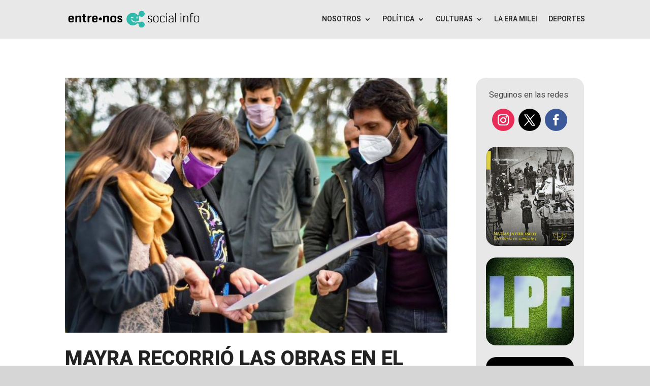

--- FILE ---
content_type: text/html; charset=UTF-8
request_url: https://www.entrenossocialinfo.com/mayra-recorrio-las-obras-en-el-polideportivo-municipal/
body_size: 47235
content:
<!DOCTYPE html><html dir="ltr" lang="es" prefix="og: https://ogp.me/ns#"><head><meta charset="UTF-8" /><meta http-equiv="X-UA-Compatible" content="IE=edge"><link rel="pingback" href="https://www.entrenossocialinfo.com/xmlrpc.php" /> <script type="text/javascript"> document.documentElement.className = 'js'; </script> <!-- All in One SEO 4.7.8 - aioseo.com --><meta name="description" content="SUMANDO OBRAS. En un compromiso Municipal con colaboración de Provincia y Nación se avanza en la renovación del Polideportivo Reinaldo Gorno. A 30 años del aniversario de su celebración." /><meta name="robots" content="max-image-preview:large" /><meta name="author" content="Matías Javier Escot"/><link rel="canonical" href="https://www.entrenossocialinfo.com/mayra-recorrio-las-obras-en-el-polideportivo-municipal/" /><meta name="generator" content="All in One SEO (AIOSEO) 4.7.8" /><meta property="og:locale" content="es_ES" /><meta property="og:site_name" content="Entre Nos Social Info - Informar en tiempos de algoritmos" /><meta property="og:type" content="article" /><meta property="og:title" content="MAYRA RECORRIÓ LAS OBRAS EN EL POLIDEPORTIVO MUNICIPAL - Entre Nos Social Info" /><meta property="og:description" content="SUMANDO OBRAS. En un compromiso Municipal con colaboración de Provincia y Nación se avanza en la renovación del Polideportivo Reinaldo Gorno. A 30 años del aniversario de su celebración." /><meta property="og:url" content="https://www.entrenossocialinfo.com/mayra-recorrio-las-obras-en-el-polideportivo-municipal/" /><meta property="article:published_time" content="2021-06-03T02:58:52+00:00" /><meta property="article:modified_time" content="2021-06-03T03:00:36+00:00" /><meta name="twitter:card" content="summary_large_image" /><meta name="twitter:title" content="MAYRA RECORRIÓ LAS OBRAS EN EL POLIDEPORTIVO MUNICIPAL - Entre Nos Social Info" /><meta name="twitter:description" content="SUMANDO OBRAS. En un compromiso Municipal con colaboración de Provincia y Nación se avanza en la renovación del Polideportivo Reinaldo Gorno. A 30 años del aniversario de su celebración." /> <script type="application/ld+json" class="aioseo-schema"> {"@context":"https:\/\/schema.org","@graph":[{"@type":"BlogPosting","@id":"https:\/\/www.entrenossocialinfo.com\/mayra-recorrio-las-obras-en-el-polideportivo-municipal\/#blogposting","name":"MAYRA RECORRI\u00d3 LAS OBRAS EN EL POLIDEPORTIVO MUNICIPAL - Entre Nos Social Info","headline":"MAYRA RECORRI\u00d3 LAS OBRAS EN EL POLIDEPORTIVO MUNICIPAL","author":{"@id":"https:\/\/www.entrenossocialinfo.com\/author\/matias\/#author"},"publisher":{"@id":"https:\/\/www.entrenossocialinfo.com\/#organization"},"image":{"@type":"ImageObject","url":"https:\/\/www.entrenossocialinfo.com\/wp-content\/uploads\/2021\/06\/Recorrida-por-obras-en-el-polideportivo-1.jpg","width":750,"height":500},"datePublished":"2021-06-02T23:58:52-03:00","dateModified":"2021-06-03T00:00:36-03:00","inLanguage":"es-ES","mainEntityOfPage":{"@id":"https:\/\/www.entrenossocialinfo.com\/mayra-recorrio-las-obras-en-el-polideportivo-municipal\/#webpage"},"isPartOf":{"@id":"https:\/\/www.entrenossocialinfo.com\/mayra-recorrio-las-obras-en-el-polideportivo-municipal\/#webpage"},"articleSection":"Lo \u00faltimo, Mayra Mendoza, Cecilia Soler, Gobierno Bonaerense, Lucas Tundis, Mayra Mendoza, Polideportivo Municipal, Sebastian Garcia"},{"@type":"BreadcrumbList","@id":"https:\/\/www.entrenossocialinfo.com\/mayra-recorrio-las-obras-en-el-polideportivo-municipal\/#breadcrumblist","itemListElement":[{"@type":"ListItem","@id":"https:\/\/www.entrenossocialinfo.com\/#listItem","position":1,"name":"Hogar","item":"https:\/\/www.entrenossocialinfo.com\/","nextItem":{"@type":"ListItem","@id":"https:\/\/www.entrenossocialinfo.com\/mayra-recorrio-las-obras-en-el-polideportivo-municipal\/#listItem","name":"MAYRA RECORRI\u00d3 LAS OBRAS EN EL POLIDEPORTIVO MUNICIPAL"}},{"@type":"ListItem","@id":"https:\/\/www.entrenossocialinfo.com\/mayra-recorrio-las-obras-en-el-polideportivo-municipal\/#listItem","position":2,"name":"MAYRA RECORRI\u00d3 LAS OBRAS EN EL POLIDEPORTIVO MUNICIPAL","previousItem":{"@type":"ListItem","@id":"https:\/\/www.entrenossocialinfo.com\/#listItem","name":"Hogar"}}]},{"@type":"Organization","@id":"https:\/\/www.entrenossocialinfo.com\/#organization","name":"Entre Nos Social Info","description":"Informar en tiempos de algoritmos","url":"https:\/\/www.entrenossocialinfo.com\/"},{"@type":"Person","@id":"https:\/\/www.entrenossocialinfo.com\/author\/matias\/#author","url":"https:\/\/www.entrenossocialinfo.com\/author\/matias\/","name":"Mat\u00edas Javier Escot","image":{"@type":"ImageObject","@id":"https:\/\/www.entrenossocialinfo.com\/mayra-recorrio-las-obras-en-el-polideportivo-municipal\/#authorImage","url":"https:\/\/secure.gravatar.com\/avatar\/5850afe5384ec9d799c3fea9232c3bb3?s=96&d=blank&r=g","width":96,"height":96,"caption":"Mat\u00edas Javier Escot"}},{"@type":"WebPage","@id":"https:\/\/www.entrenossocialinfo.com\/mayra-recorrio-las-obras-en-el-polideportivo-municipal\/#webpage","url":"https:\/\/www.entrenossocialinfo.com\/mayra-recorrio-las-obras-en-el-polideportivo-municipal\/","name":"MAYRA RECORRI\u00d3 LAS OBRAS EN EL POLIDEPORTIVO MUNICIPAL - Entre Nos Social Info","description":"SUMANDO OBRAS. En un compromiso Municipal con colaboraci\u00f3n de Provincia y Naci\u00f3n se avanza en la renovaci\u00f3n del Polideportivo Reinaldo Gorno. A 30 a\u00f1os del aniversario de su celebraci\u00f3n.","inLanguage":"es-ES","isPartOf":{"@id":"https:\/\/www.entrenossocialinfo.com\/#website"},"breadcrumb":{"@id":"https:\/\/www.entrenossocialinfo.com\/mayra-recorrio-las-obras-en-el-polideportivo-municipal\/#breadcrumblist"},"author":{"@id":"https:\/\/www.entrenossocialinfo.com\/author\/matias\/#author"},"creator":{"@id":"https:\/\/www.entrenossocialinfo.com\/author\/matias\/#author"},"image":{"@type":"ImageObject","url":"https:\/\/www.entrenossocialinfo.com\/wp-content\/uploads\/2021\/06\/Recorrida-por-obras-en-el-polideportivo-1.jpg","@id":"https:\/\/www.entrenossocialinfo.com\/mayra-recorrio-las-obras-en-el-polideportivo-municipal\/#mainImage","width":750,"height":500},"primaryImageOfPage":{"@id":"https:\/\/www.entrenossocialinfo.com\/mayra-recorrio-las-obras-en-el-polideportivo-municipal\/#mainImage"},"datePublished":"2021-06-02T23:58:52-03:00","dateModified":"2021-06-03T00:00:36-03:00"},{"@type":"WebSite","@id":"https:\/\/www.entrenossocialinfo.com\/#website","url":"https:\/\/www.entrenossocialinfo.com\/","name":"Entre Nos Social Info","description":"Informar en tiempos de algoritmos","inLanguage":"es-ES","publisher":{"@id":"https:\/\/www.entrenossocialinfo.com\/#organization"}}]} </script> <!-- All in One SEO --> <script type="text/javascript"> let jqueryParams=[],jQuery=function(r){return jqueryParams=[...jqueryParams,r],jQuery},$=function(r){return jqueryParams=[...jqueryParams,r],$};window.jQuery=jQuery,window.$=jQuery;let customHeadScripts=!1;jQuery.fn=jQuery.prototype={},$.fn=jQuery.prototype={},jQuery.noConflict=function(r){if(window.jQuery)return jQuery=window.jQuery,$=window.jQuery,customHeadScripts=!0,jQuery.noConflict},jQuery.ready=function(r){jqueryParams=[...jqueryParams,r]},$.ready=function(r){jqueryParams=[...jqueryParams,r]},jQuery.load=function(r){jqueryParams=[...jqueryParams,r]},$.load=function(r){jqueryParams=[...jqueryParams,r]},jQuery.fn.ready=function(r){jqueryParams=[...jqueryParams,r]},$.fn.ready=function(r){jqueryParams=[...jqueryParams,r]};</script> <!-- This site is optimized with the Yoast SEO plugin v24.3 - https://yoast.com/wordpress/plugins/seo/ --><title>MAYRA RECORRIÓ LAS OBRAS EN EL POLIDEPORTIVO MUNICIPAL - Entre Nos Social Info</title><meta name="description" content="En un compromiso Municipal de Mayra Mendoza de Provincia y Nación se avanza en la renovación del Polideportivo Reinaldo Gorno." /><link rel="canonical" href="https://www.entrenossocialinfo.com/mayra-recorrio-las-obras-en-el-polideportivo-municipal/" /><meta property="og:locale" content="es_ES" /><meta property="og:type" content="article" /><meta property="og:title" content="MAYRA RECORRIÓ LAS OBRAS EN EL POLIDEPORTIVO MUNICIPAL - Entre Nos Social Info" /><meta property="og:description" content="En un compromiso Municipal de Mayra Mendoza de Provincia y Nación se avanza en la renovación del Polideportivo Reinaldo Gorno." /><meta property="og:url" content="https://www.entrenossocialinfo.com/mayra-recorrio-las-obras-en-el-polideportivo-municipal/" /><meta property="og:site_name" content="Entre Nos Social Info" /><meta property="article:publisher" content="https://www.facebook.com/entrenossocialinfo" /><meta property="article:author" content="https://www.facebook.com/profile.php?id=100009000255937" /><meta property="article:published_time" content="2021-06-03T02:58:52+00:00" /><meta property="article:modified_time" content="2021-06-03T03:00:36+00:00" /><meta property="og:image" content="https://www.entrenossocialinfo.com/wp-content/uploads/2021/06/Recorrida-por-obras-en-el-polideportivo-1.jpg" /><meta property="og:image:width" content="750" /><meta property="og:image:height" content="500" /><meta property="og:image:type" content="image/jpeg" /><meta name="author" content="Matías Javier Escot" /><meta name="twitter:card" content="summary_large_image" /><meta name="twitter:creator" content="@https://twitter.com/escotmatias" /><meta name="twitter:label1" content="Escrito por" /><meta name="twitter:data1" content="Matías Javier Escot" /><meta name="twitter:label2" content="Tiempo de lectura" /><meta name="twitter:data2" content="3 minutos" /> <script type="application/ld+json" class="yoast-schema-graph">{"@context":"https://schema.org","@graph":[{"@type":"Article","@id":"https://www.entrenossocialinfo.com/mayra-recorrio-las-obras-en-el-polideportivo-municipal/#article","isPartOf":{"@id":"https://www.entrenossocialinfo.com/mayra-recorrio-las-obras-en-el-polideportivo-municipal/"},"author":{"name":"Matías Javier Escot","@id":"https://www.entrenossocialinfo.com/#/schema/person/371bd331289af9b080643ff12c17bdc8"},"headline":"MAYRA RECORRIÓ LAS OBRAS EN EL POLIDEPORTIVO MUNICIPAL","datePublished":"2021-06-03T02:58:52+00:00","dateModified":"2021-06-03T03:00:36+00:00","mainEntityOfPage":{"@id":"https://www.entrenossocialinfo.com/mayra-recorrio-las-obras-en-el-polideportivo-municipal/"},"wordCount":479,"publisher":{"@id":"https://www.entrenossocialinfo.com/#organization"},"image":{"@id":"https://www.entrenossocialinfo.com/mayra-recorrio-las-obras-en-el-polideportivo-municipal/#primaryimage"},"thumbnailUrl":"https://www.entrenossocialinfo.com/wp-content/uploads/2021/06/Recorrida-por-obras-en-el-polideportivo-1.jpg","keywords":["Cecilia Soler","Gobierno Bonaerense","Lucas Tundis","Mayra Mendoza","Polideportivo Municipal","Sebastian Garcia"],"articleSection":["Lo último","Mayra Mendoza"],"inLanguage":"es"},{"@type":"WebPage","@id":"https://www.entrenossocialinfo.com/mayra-recorrio-las-obras-en-el-polideportivo-municipal/","url":"https://www.entrenossocialinfo.com/mayra-recorrio-las-obras-en-el-polideportivo-municipal/","name":"MAYRA RECORRIÓ LAS OBRAS EN EL POLIDEPORTIVO MUNICIPAL - Entre Nos Social Info","isPartOf":{"@id":"https://www.entrenossocialinfo.com/#website"},"primaryImageOfPage":{"@id":"https://www.entrenossocialinfo.com/mayra-recorrio-las-obras-en-el-polideportivo-municipal/#primaryimage"},"image":{"@id":"https://www.entrenossocialinfo.com/mayra-recorrio-las-obras-en-el-polideportivo-municipal/#primaryimage"},"thumbnailUrl":"https://www.entrenossocialinfo.com/wp-content/uploads/2021/06/Recorrida-por-obras-en-el-polideportivo-1.jpg","datePublished":"2021-06-03T02:58:52+00:00","dateModified":"2021-06-03T03:00:36+00:00","description":"En un compromiso Municipal de Mayra Mendoza de Provincia y Nación se avanza en la renovación del Polideportivo Reinaldo Gorno.","breadcrumb":{"@id":"https://www.entrenossocialinfo.com/mayra-recorrio-las-obras-en-el-polideportivo-municipal/#breadcrumb"},"inLanguage":"es","potentialAction":[{"@type":"ReadAction","target":["https://www.entrenossocialinfo.com/mayra-recorrio-las-obras-en-el-polideportivo-municipal/"]}]},{"@type":"ImageObject","inLanguage":"es","@id":"https://www.entrenossocialinfo.com/mayra-recorrio-las-obras-en-el-polideportivo-municipal/#primaryimage","url":"https://www.entrenossocialinfo.com/wp-content/uploads/2021/06/Recorrida-por-obras-en-el-polideportivo-1.jpg","contentUrl":"https://www.entrenossocialinfo.com/wp-content/uploads/2021/06/Recorrida-por-obras-en-el-polideportivo-1.jpg","width":750,"height":500},{"@type":"BreadcrumbList","@id":"https://www.entrenossocialinfo.com/mayra-recorrio-las-obras-en-el-polideportivo-municipal/#breadcrumb","itemListElement":[{"@type":"ListItem","position":1,"name":"Portada","item":"https://www.entrenossocialinfo.com/"},{"@type":"ListItem","position":2,"name":"MAYRA RECORRIÓ LAS OBRAS EN EL POLIDEPORTIVO MUNICIPAL"}]},{"@type":"WebSite","@id":"https://www.entrenossocialinfo.com/#website","url":"https://www.entrenossocialinfo.com/","name":"Entre Nos Social Info","description":"Informar en tiempos de algoritmos","publisher":{"@id":"https://www.entrenossocialinfo.com/#organization"},"potentialAction":[{"@type":"SearchAction","target":{"@type":"EntryPoint","urlTemplate":"https://www.entrenossocialinfo.com/?s={search_term_string}"},"query-input":{"@type":"PropertyValueSpecification","valueRequired":true,"valueName":"search_term_string"}}],"inLanguage":"es"},{"@type":"Organization","@id":"https://www.entrenossocialinfo.com/#organization","name":"Entre Nos Social Info","url":"https://www.entrenossocialinfo.com/","logo":{"@type":"ImageObject","inLanguage":"es","@id":"https://www.entrenossocialinfo.com/#/schema/logo/image/","url":"https://www.entrenossocialinfo.com/wp-content/uploads/2020/04/Entre-Nos-social-info-institucional2.png","contentUrl":"https://www.entrenossocialinfo.com/wp-content/uploads/2020/04/Entre-Nos-social-info-institucional2.png","width":950,"height":227,"caption":"Entre Nos Social Info"},"image":{"@id":"https://www.entrenossocialinfo.com/#/schema/logo/image/"},"sameAs":["https://www.facebook.com/entrenossocialinfo"]},{"@type":"Person","@id":"https://www.entrenossocialinfo.com/#/schema/person/371bd331289af9b080643ff12c17bdc8","name":"Matías Javier Escot","image":{"@type":"ImageObject","inLanguage":"es","@id":"https://www.entrenossocialinfo.com/#/schema/person/image/","url":"https://secure.gravatar.com/avatar/5850afe5384ec9d799c3fea9232c3bb3?s=96&d=blank&r=g","contentUrl":"https://secure.gravatar.com/avatar/5850afe5384ec9d799c3fea9232c3bb3?s=96&d=blank&r=g","caption":"Matías Javier Escot"},"description":"Docente, escritor. Apasionado por la historia, letras y política. Escritor y co-creador de http://www.relatosdelsur.com/","sameAs":["http://www.relatosdelsur.com/","https://www.facebook.com/profile.php?id=100009000255937","https://www.instagram.com/matiescot77/","https://x.com/https://twitter.com/escotmatias"],"url":"https://www.entrenossocialinfo.com/author/matias/"}]}</script> <!-- / Yoast SEO plugin. --><link rel='dns-prefetch' href='//fonts.googleapis.com' /><link rel='dns-prefetch' href='//www.googletagmanager.com' /><link rel='dns-prefetch' href='//pagead2.googlesyndication.com' /><link rel="alternate" type="application/rss+xml" title="Entre Nos Social Info &raquo; Feed" href="https://www.entrenossocialinfo.com/feed/" /> <!-- This site uses the Google Analytics by MonsterInsights plugin v9.2.4 - Using Analytics tracking - https://www.monsterinsights.com/ --> <script src="//www.googletagmanager.com/gtag/js?id=G-X78EHCF378"  data-cfasync="false" data-wpfc-render="false" type="text/javascript" async></script> <script data-cfasync="false" data-wpfc-render="false" type="text/javascript"> var mi_version = '9.2.4';
 var mi_track_user = true;
 var mi_no_track_reason = '';
 var MonsterInsightsDefaultLocations = {"page_location":"https:\/\/www.entrenossocialinfo.com\/mayra-recorrio-las-obras-en-el-polideportivo-municipal\/"};
 if ( typeof MonsterInsightsPrivacyGuardFilter === 'function' ) {
 var MonsterInsightsLocations = (typeof MonsterInsightsExcludeQuery === 'object') ? MonsterInsightsPrivacyGuardFilter( MonsterInsightsExcludeQuery ) : MonsterInsightsPrivacyGuardFilter( MonsterInsightsDefaultLocations );
 } else {
 var MonsterInsightsLocations = (typeof MonsterInsightsExcludeQuery === 'object') ? MonsterInsightsExcludeQuery : MonsterInsightsDefaultLocations;
 }
 var disableStrs = [
 'ga-disable-G-X78EHCF378',
 ];
 /* Function to detect opted out users */
 function __gtagTrackerIsOptedOut() {
 for (var index = 0; index < disableStrs.length; index++) {
 if (document.cookie.indexOf(disableStrs[index] + '=true') > -1) {
 return true;
 }
 }
 return false;
 }
 /* Disable tracking if the opt-out cookie exists. */
 if (__gtagTrackerIsOptedOut()) {
 for (var index = 0; index < disableStrs.length; index++) {
 window[disableStrs[index]] = true;
 }
 }
 /* Opt-out function */
 function __gtagTrackerOptout() {
 for (var index = 0; index < disableStrs.length; index++) {
 document.cookie = disableStrs[index] + '=true; expires=Thu, 31 Dec 2099 23:59:59 UTC; path=/';
 window[disableStrs[index]] = true;
 }
 }
 if ('undefined' === typeof gaOptout) {
 function gaOptout() {
 __gtagTrackerOptout();
 }
 }
 window.dataLayer = window.dataLayer || [];
 window.MonsterInsightsDualTracker = {
 helpers: {},
 trackers: {},
 };
 if (mi_track_user) {
 function __gtagDataLayer() {
 dataLayer.push(arguments);
 }
 function __gtagTracker(type, name, parameters) {
 if (!parameters) {
 parameters = {};
 }
 if (parameters.send_to) {
 __gtagDataLayer.apply(null, arguments);
 return;
 }
 if (type === 'event') {
 parameters.send_to = monsterinsights_frontend.v4_id;
 var hookName = name;
 if (typeof parameters['event_category'] !== 'undefined') {
 hookName = parameters['event_category'] + ':' + name;
 }
 if (typeof MonsterInsightsDualTracker.trackers[hookName] !== 'undefined') {
 MonsterInsightsDualTracker.trackers[hookName](parameters);
 } else {
 __gtagDataLayer('event', name, parameters);
 } 
 } else {
 __gtagDataLayer.apply(null, arguments);
 }
 }
 __gtagTracker('js', new Date());
 __gtagTracker('set', {
 'developer_id.dZGIzZG': true,
 });
 if ( MonsterInsightsLocations.page_location ) {
 __gtagTracker('set', MonsterInsightsLocations);
 }
 __gtagTracker('config', 'G-X78EHCF378', {"forceSSL":"true","link_attribution":"true"} );
 window.gtag = __gtagTracker;										(function () {
 /* https://developers.google.com/analytics/devguides/collection/analyticsjs/ */
 /* ga and __gaTracker compatibility shim. */
 var noopfn = function () {
 return null;
 };
 var newtracker = function () {
 return new Tracker();
 };
 var Tracker = function () {
 return null;
 };
 var p = Tracker.prototype;
 p.get = noopfn;
 p.set = noopfn;
 p.send = function () {
 var args = Array.prototype.slice.call(arguments);
 args.unshift('send');
 __gaTracker.apply(null, args);
 };
 var __gaTracker = function () {
 var len = arguments.length;
 if (len === 0) {
 return;
 }
 var f = arguments[len - 1];
 if (typeof f !== 'object' || f === null || typeof f.hitCallback !== 'function') {
 if ('send' === arguments[0]) {
 var hitConverted, hitObject = false, action;
 if ('event' === arguments[1]) {
 if ('undefined' !== typeof arguments[3]) {
 hitObject = {
 'eventAction': arguments[3],
 'eventCategory': arguments[2],
 'eventLabel': arguments[4],
 'value': arguments[5] ? arguments[5] : 1,
 }
 }
 }
 if ('pageview' === arguments[1]) {
 if ('undefined' !== typeof arguments[2]) {
 hitObject = {
 'eventAction': 'page_view',
 'page_path': arguments[2],
 }
 }
 }
 if (typeof arguments[2] === 'object') {
 hitObject = arguments[2];
 }
 if (typeof arguments[5] === 'object') {
 Object.assign(hitObject, arguments[5]);
 }
 if ('undefined' !== typeof arguments[1].hitType) {
 hitObject = arguments[1];
 if ('pageview' === hitObject.hitType) {
 hitObject.eventAction = 'page_view';
 }
 }
 if (hitObject) {
 action = 'timing' === arguments[1].hitType ? 'timing_complete' : hitObject.eventAction;
 hitConverted = mapArgs(hitObject);
 __gtagTracker('event', action, hitConverted);
 }
 }
 return;
 }
 function mapArgs(args) {
 var arg, hit = {};
 var gaMap = {
 'eventCategory': 'event_category',
 'eventAction': 'event_action',
 'eventLabel': 'event_label',
 'eventValue': 'event_value',
 'nonInteraction': 'non_interaction',
 'timingCategory': 'event_category',
 'timingVar': 'name',
 'timingValue': 'value',
 'timingLabel': 'event_label',
 'page': 'page_path',
 'location': 'page_location',
 'title': 'page_title',
 'referrer' : 'page_referrer',
 };
 for (arg in args) {
 if (!(!args.hasOwnProperty(arg) || !gaMap.hasOwnProperty(arg))) {
 hit[gaMap[arg]] = args[arg];
 } else {
 hit[arg] = args[arg];
 }
 }
 return hit;
 }
 try {
 f.hitCallback();
 } catch (ex) {
 }
 };
 __gaTracker.create = newtracker;
 __gaTracker.getByName = newtracker;
 __gaTracker.getAll = function () {
 return [];
 };
 __gaTracker.remove = noopfn;
 __gaTracker.loaded = true;
 window['__gaTracker'] = __gaTracker;
 })();
 } else {
 console.log("");
 (function () {
 function __gtagTracker() {
 return null;
 }
 window['__gtagTracker'] = __gtagTracker;
 window['gtag'] = __gtagTracker;
 })();
 }
 </script> <!-- / Google Analytics by MonsterInsights --><meta content="Divi v.4.27.4" name="generator"/><link rel='stylesheet' id='sbi_styles-css' href='https://www.entrenossocialinfo.com/wp-content/plugins/instagram-feed/css/sbi-styles.min.css?ver=6.6.1' type='text/css' media='all' /><link rel='stylesheet' id='wp-block-library-css' href='https://www.entrenossocialinfo.com/wp-includes/css/dist/block-library/style.min.css?ver=6.7.4' type='text/css' media='all' /> <style id='wp-block-library-theme-inline-css' type='text/css'> .wp-block-audio :where(figcaption){color:#555;font-size:13px;text-align:center}.is-dark-theme .wp-block-audio :where(figcaption){color:#ffffffa6}.wp-block-audio{margin:0 0 1em}.wp-block-code{border:1px solid #ccc;border-radius:4px;font-family:Menlo,Consolas,monaco,monospace;padding:.8em 1em}.wp-block-embed :where(figcaption){color:#555;font-size:13px;text-align:center}.is-dark-theme .wp-block-embed :where(figcaption){color:#ffffffa6}.wp-block-embed{margin:0 0 1em}.blocks-gallery-caption{color:#555;font-size:13px;text-align:center}.is-dark-theme .blocks-gallery-caption{color:#ffffffa6}:root :where(.wp-block-image figcaption){color:#555;font-size:13px;text-align:center}.is-dark-theme :root :where(.wp-block-image figcaption){color:#ffffffa6}.wp-block-image{margin:0 0 1em}.wp-block-pullquote{border-bottom:4px solid;border-top:4px solid;color:currentColor;margin-bottom:1.75em}.wp-block-pullquote cite,.wp-block-pullquote footer,.wp-block-pullquote__citation{color:currentColor;font-size:.8125em;font-style:normal;text-transform:uppercase}.wp-block-quote{border-left:.25em solid;margin:0 0 1.75em;padding-left:1em}.wp-block-quote cite,.wp-block-quote footer{color:currentColor;font-size:.8125em;font-style:normal;position:relative}.wp-block-quote:where(.has-text-align-right){border-left:none;border-right:.25em solid;padding-left:0;padding-right:1em}.wp-block-quote:where(.has-text-align-center){border:none;padding-left:0}.wp-block-quote.is-large,.wp-block-quote.is-style-large,.wp-block-quote:where(.is-style-plain){border:none}.wp-block-search .wp-block-search__label{font-weight:700}.wp-block-search__button{border:1px solid #ccc;padding:.375em .625em}:where(.wp-block-group.has-background){padding:1.25em 2.375em}.wp-block-separator.has-css-opacity{opacity:.4}.wp-block-separator{border:none;border-bottom:2px solid;margin-left:auto;margin-right:auto}.wp-block-separator.has-alpha-channel-opacity{opacity:1}.wp-block-separator:not(.is-style-wide):not(.is-style-dots){width:100px}.wp-block-separator.has-background:not(.is-style-dots){border-bottom:none;height:1px}.wp-block-separator.has-background:not(.is-style-wide):not(.is-style-dots){height:2px}.wp-block-table{margin:0 0 1em}.wp-block-table td,.wp-block-table th{word-break:normal}.wp-block-table :where(figcaption){color:#555;font-size:13px;text-align:center}.is-dark-theme .wp-block-table :where(figcaption){color:#ffffffa6}.wp-block-video :where(figcaption){color:#555;font-size:13px;text-align:center}.is-dark-theme .wp-block-video :where(figcaption){color:#ffffffa6}.wp-block-video{margin:0 0 1em}:root :where(.wp-block-template-part.has-background){margin-bottom:0;margin-top:0;padding:1.25em 2.375em} </style> <style id='global-styles-inline-css' type='text/css'> :root{--wp--preset--aspect-ratio--square: 1;--wp--preset--aspect-ratio--4-3: 4/3;--wp--preset--aspect-ratio--3-4: 3/4;--wp--preset--aspect-ratio--3-2: 3/2;--wp--preset--aspect-ratio--2-3: 2/3;--wp--preset--aspect-ratio--16-9: 16/9;--wp--preset--aspect-ratio--9-16: 9/16;--wp--preset--color--black: #000000;--wp--preset--color--cyan-bluish-gray: #abb8c3;--wp--preset--color--white: #ffffff;--wp--preset--color--pale-pink: #f78da7;--wp--preset--color--vivid-red: #cf2e2e;--wp--preset--color--luminous-vivid-orange: #ff6900;--wp--preset--color--luminous-vivid-amber: #fcb900;--wp--preset--color--light-green-cyan: #7bdcb5;--wp--preset--color--vivid-green-cyan: #00d084;--wp--preset--color--pale-cyan-blue: #8ed1fc;--wp--preset--color--vivid-cyan-blue: #0693e3;--wp--preset--color--vivid-purple: #9b51e0;--wp--preset--gradient--vivid-cyan-blue-to-vivid-purple: linear-gradient(135deg,rgba(6,147,227,1) 0%,rgb(155,81,224) 100%);--wp--preset--gradient--light-green-cyan-to-vivid-green-cyan: linear-gradient(135deg,rgb(122,220,180) 0%,rgb(0,208,130) 100%);--wp--preset--gradient--luminous-vivid-amber-to-luminous-vivid-orange: linear-gradient(135deg,rgba(252,185,0,1) 0%,rgba(255,105,0,1) 100%);--wp--preset--gradient--luminous-vivid-orange-to-vivid-red: linear-gradient(135deg,rgba(255,105,0,1) 0%,rgb(207,46,46) 100%);--wp--preset--gradient--very-light-gray-to-cyan-bluish-gray: linear-gradient(135deg,rgb(238,238,238) 0%,rgb(169,184,195) 100%);--wp--preset--gradient--cool-to-warm-spectrum: linear-gradient(135deg,rgb(74,234,220) 0%,rgb(151,120,209) 20%,rgb(207,42,186) 40%,rgb(238,44,130) 60%,rgb(251,105,98) 80%,rgb(254,248,76) 100%);--wp--preset--gradient--blush-light-purple: linear-gradient(135deg,rgb(255,206,236) 0%,rgb(152,150,240) 100%);--wp--preset--gradient--blush-bordeaux: linear-gradient(135deg,rgb(254,205,165) 0%,rgb(254,45,45) 50%,rgb(107,0,62) 100%);--wp--preset--gradient--luminous-dusk: linear-gradient(135deg,rgb(255,203,112) 0%,rgb(199,81,192) 50%,rgb(65,88,208) 100%);--wp--preset--gradient--pale-ocean: linear-gradient(135deg,rgb(255,245,203) 0%,rgb(182,227,212) 50%,rgb(51,167,181) 100%);--wp--preset--gradient--electric-grass: linear-gradient(135deg,rgb(202,248,128) 0%,rgb(113,206,126) 100%);--wp--preset--gradient--midnight: linear-gradient(135deg,rgb(2,3,129) 0%,rgb(40,116,252) 100%);--wp--preset--font-size--small: 13px;--wp--preset--font-size--medium: 20px;--wp--preset--font-size--large: 36px;--wp--preset--font-size--x-large: 42px;--wp--preset--spacing--20: 0.44rem;--wp--preset--spacing--30: 0.67rem;--wp--preset--spacing--40: 1rem;--wp--preset--spacing--50: 1.5rem;--wp--preset--spacing--60: 2.25rem;--wp--preset--spacing--70: 3.38rem;--wp--preset--spacing--80: 5.06rem;--wp--preset--shadow--natural: 6px 6px 9px rgba(0, 0, 0, 0.2);--wp--preset--shadow--deep: 12px 12px 50px rgba(0, 0, 0, 0.4);--wp--preset--shadow--sharp: 6px 6px 0px rgba(0, 0, 0, 0.2);--wp--preset--shadow--outlined: 6px 6px 0px -3px rgba(255, 255, 255, 1), 6px 6px rgba(0, 0, 0, 1);--wp--preset--shadow--crisp: 6px 6px 0px rgba(0, 0, 0, 1);}:root { --wp--style--global--content-size: 823px;--wp--style--global--wide-size: 1080px; }:where(body) { margin: 0; }.wp-site-blocks > .alignleft { float: left; margin-right: 2em; }.wp-site-blocks > .alignright { float: right; margin-left: 2em; }.wp-site-blocks > .aligncenter { justify-content: center; margin-left: auto; margin-right: auto; }:where(.is-layout-flex){gap: 0.5em;}:where(.is-layout-grid){gap: 0.5em;}.is-layout-flow > .alignleft{float: left;margin-inline-start: 0;margin-inline-end: 2em;}.is-layout-flow > .alignright{float: right;margin-inline-start: 2em;margin-inline-end: 0;}.is-layout-flow > .aligncenter{margin-left: auto !important;margin-right: auto !important;}.is-layout-constrained > .alignleft{float: left;margin-inline-start: 0;margin-inline-end: 2em;}.is-layout-constrained > .alignright{float: right;margin-inline-start: 2em;margin-inline-end: 0;}.is-layout-constrained > .aligncenter{margin-left: auto !important;margin-right: auto !important;}.is-layout-constrained > :where(:not(.alignleft):not(.alignright):not(.alignfull)){max-width: var(--wp--style--global--content-size);margin-left: auto !important;margin-right: auto !important;}.is-layout-constrained > .alignwide{max-width: var(--wp--style--global--wide-size);}body .is-layout-flex{display: flex;}.is-layout-flex{flex-wrap: wrap;align-items: center;}.is-layout-flex > :is(*, div){margin: 0;}body .is-layout-grid{display: grid;}.is-layout-grid > :is(*, div){margin: 0;}body{padding-top: 0px;padding-right: 0px;padding-bottom: 0px;padding-left: 0px;}:root :where(.wp-element-button, .wp-block-button__link){background-color: #32373c;border-width: 0;color: #fff;font-family: inherit;font-size: inherit;line-height: inherit;padding: calc(0.667em + 2px) calc(1.333em + 2px);text-decoration: none;}.has-black-color{color: var(--wp--preset--color--black) !important;}.has-cyan-bluish-gray-color{color: var(--wp--preset--color--cyan-bluish-gray) !important;}.has-white-color{color: var(--wp--preset--color--white) !important;}.has-pale-pink-color{color: var(--wp--preset--color--pale-pink) !important;}.has-vivid-red-color{color: var(--wp--preset--color--vivid-red) !important;}.has-luminous-vivid-orange-color{color: var(--wp--preset--color--luminous-vivid-orange) !important;}.has-luminous-vivid-amber-color{color: var(--wp--preset--color--luminous-vivid-amber) !important;}.has-light-green-cyan-color{color: var(--wp--preset--color--light-green-cyan) !important;}.has-vivid-green-cyan-color{color: var(--wp--preset--color--vivid-green-cyan) !important;}.has-pale-cyan-blue-color{color: var(--wp--preset--color--pale-cyan-blue) !important;}.has-vivid-cyan-blue-color{color: var(--wp--preset--color--vivid-cyan-blue) !important;}.has-vivid-purple-color{color: var(--wp--preset--color--vivid-purple) !important;}.has-black-background-color{background-color: var(--wp--preset--color--black) !important;}.has-cyan-bluish-gray-background-color{background-color: var(--wp--preset--color--cyan-bluish-gray) !important;}.has-white-background-color{background-color: var(--wp--preset--color--white) !important;}.has-pale-pink-background-color{background-color: var(--wp--preset--color--pale-pink) !important;}.has-vivid-red-background-color{background-color: var(--wp--preset--color--vivid-red) !important;}.has-luminous-vivid-orange-background-color{background-color: var(--wp--preset--color--luminous-vivid-orange) !important;}.has-luminous-vivid-amber-background-color{background-color: var(--wp--preset--color--luminous-vivid-amber) !important;}.has-light-green-cyan-background-color{background-color: var(--wp--preset--color--light-green-cyan) !important;}.has-vivid-green-cyan-background-color{background-color: var(--wp--preset--color--vivid-green-cyan) !important;}.has-pale-cyan-blue-background-color{background-color: var(--wp--preset--color--pale-cyan-blue) !important;}.has-vivid-cyan-blue-background-color{background-color: var(--wp--preset--color--vivid-cyan-blue) !important;}.has-vivid-purple-background-color{background-color: var(--wp--preset--color--vivid-purple) !important;}.has-black-border-color{border-color: var(--wp--preset--color--black) !important;}.has-cyan-bluish-gray-border-color{border-color: var(--wp--preset--color--cyan-bluish-gray) !important;}.has-white-border-color{border-color: var(--wp--preset--color--white) !important;}.has-pale-pink-border-color{border-color: var(--wp--preset--color--pale-pink) !important;}.has-vivid-red-border-color{border-color: var(--wp--preset--color--vivid-red) !important;}.has-luminous-vivid-orange-border-color{border-color: var(--wp--preset--color--luminous-vivid-orange) !important;}.has-luminous-vivid-amber-border-color{border-color: var(--wp--preset--color--luminous-vivid-amber) !important;}.has-light-green-cyan-border-color{border-color: var(--wp--preset--color--light-green-cyan) !important;}.has-vivid-green-cyan-border-color{border-color: var(--wp--preset--color--vivid-green-cyan) !important;}.has-pale-cyan-blue-border-color{border-color: var(--wp--preset--color--pale-cyan-blue) !important;}.has-vivid-cyan-blue-border-color{border-color: var(--wp--preset--color--vivid-cyan-blue) !important;}.has-vivid-purple-border-color{border-color: var(--wp--preset--color--vivid-purple) !important;}.has-vivid-cyan-blue-to-vivid-purple-gradient-background{background: var(--wp--preset--gradient--vivid-cyan-blue-to-vivid-purple) !important;}.has-light-green-cyan-to-vivid-green-cyan-gradient-background{background: var(--wp--preset--gradient--light-green-cyan-to-vivid-green-cyan) !important;}.has-luminous-vivid-amber-to-luminous-vivid-orange-gradient-background{background: var(--wp--preset--gradient--luminous-vivid-amber-to-luminous-vivid-orange) !important;}.has-luminous-vivid-orange-to-vivid-red-gradient-background{background: var(--wp--preset--gradient--luminous-vivid-orange-to-vivid-red) !important;}.has-very-light-gray-to-cyan-bluish-gray-gradient-background{background: var(--wp--preset--gradient--very-light-gray-to-cyan-bluish-gray) !important;}.has-cool-to-warm-spectrum-gradient-background{background: var(--wp--preset--gradient--cool-to-warm-spectrum) !important;}.has-blush-light-purple-gradient-background{background: var(--wp--preset--gradient--blush-light-purple) !important;}.has-blush-bordeaux-gradient-background{background: var(--wp--preset--gradient--blush-bordeaux) !important;}.has-luminous-dusk-gradient-background{background: var(--wp--preset--gradient--luminous-dusk) !important;}.has-pale-ocean-gradient-background{background: var(--wp--preset--gradient--pale-ocean) !important;}.has-electric-grass-gradient-background{background: var(--wp--preset--gradient--electric-grass) !important;}.has-midnight-gradient-background{background: var(--wp--preset--gradient--midnight) !important;}.has-small-font-size{font-size: var(--wp--preset--font-size--small) !important;}.has-medium-font-size{font-size: var(--wp--preset--font-size--medium) !important;}.has-large-font-size{font-size: var(--wp--preset--font-size--large) !important;}.has-x-large-font-size{font-size: var(--wp--preset--font-size--x-large) !important;}
:where(.wp-block-post-template.is-layout-flex){gap: 1.25em;}:where(.wp-block-post-template.is-layout-grid){gap: 1.25em;}
:where(.wp-block-columns.is-layout-flex){gap: 2em;}:where(.wp-block-columns.is-layout-grid){gap: 2em;}
:root :where(.wp-block-pullquote){font-size: 1.5em;line-height: 1.6;} </style><link rel='stylesheet' id='menu-image-css' href='https://www.entrenossocialinfo.com/wp-content/plugins/menu-image/includes/css/menu-image.css?ver=3.12' type='text/css' media='all' /><link rel='stylesheet' id='dashicons-css' href='https://www.entrenossocialinfo.com/wp-includes/css/dashicons.min.css?ver=6.7.4' type='text/css' media='all' /> <style id='divi-style-inline-inline-css' type='text/css'> /*!
Theme Name: Divi
Theme URI: http://www.elegantthemes.com/gallery/divi/
Version: 4.27.4
Description: Smart. Flexible. Beautiful. Divi is the most powerful theme in our collection.
Author: Elegant Themes
Author URI: http://www.elegantthemes.com
License: GNU General Public License v2
License URI: http://www.gnu.org/licenses/gpl-2.0.html
*/
a,abbr,acronym,address,applet,b,big,blockquote,body,center,cite,code,dd,del,dfn,div,dl,dt,em,fieldset,font,form,h1,h2,h3,h4,h5,h6,html,i,iframe,img,ins,kbd,label,legend,li,object,ol,p,pre,q,s,samp,small,span,strike,strong,sub,sup,tt,u,ul,var{margin:0;padding:0;border:0;outline:0;font-size:100%;-ms-text-size-adjust:100%;-webkit-text-size-adjust:100%;vertical-align:baseline;background:transparent}body{line-height:1}ol,ul{list-style:none}blockquote,q{quotes:none}blockquote:after,blockquote:before,q:after,q:before{content:"";content:none}blockquote{margin:20px 0 30px;border-left:5px solid;padding-left:20px}:focus{outline:0}del{text-decoration:line-through}pre{overflow:auto;padding:10px}figure{margin:0}table{border-collapse:collapse;border-spacing:0}article,aside,footer,header,hgroup,nav,section{display:block}body{font-family:Open Sans,Arial,sans-serif;font-size:14px;color:#666;background-color:#fff;line-height:1.7em;font-weight:500;-webkit-font-smoothing:antialiased;-moz-osx-font-smoothing:grayscale}body.page-template-page-template-blank-php #page-container{padding-top:0!important}body.et_cover_background{background-size:cover!important;background-position:top!important;background-repeat:no-repeat!important;background-attachment:fixed}a{color:#2ea3f2}a,a:hover{text-decoration:none}p{padding-bottom:1em}p:not(.has-background):last-of-type{padding-bottom:0}p.et_normal_padding{padding-bottom:1em}strong{font-weight:700}cite,em,i{font-style:italic}code,pre{font-family:Courier New,monospace;margin-bottom:10px}ins{text-decoration:none}sub,sup{height:0;line-height:1;position:relative;vertical-align:baseline}sup{bottom:.8em}sub{top:.3em}dl{margin:0 0 1.5em}dl dt{font-weight:700}dd{margin-left:1.5em}blockquote p{padding-bottom:0}embed,iframe,object,video{max-width:100%}h1,h2,h3,h4,h5,h6{color:#333;padding-bottom:10px;line-height:1em;font-weight:500}h1 a,h2 a,h3 a,h4 a,h5 a,h6 a{color:inherit}h1{font-size:30px}h2{font-size:26px}h3{font-size:22px}h4{font-size:18px}h5{font-size:16px}h6{font-size:14px}input{-webkit-appearance:none}input[type=checkbox]{-webkit-appearance:checkbox}input[type=radio]{-webkit-appearance:radio}input.text,input.title,input[type=email],input[type=password],input[type=tel],input[type=text],select,textarea{background-color:#fff;border:1px solid #bbb;padding:2px;color:#4e4e4e}input.text:focus,input.title:focus,input[type=text]:focus,select:focus,textarea:focus{border-color:#2d3940;color:#3e3e3e}input.text,input.title,input[type=text],select,textarea{margin:0}textarea{padding:4px}button,input,select,textarea{font-family:inherit}img{max-width:100%;height:auto}.clear{clear:both}br.clear{margin:0;padding:0}.pagination{clear:both}#et_search_icon:hover,.et-social-icon a:hover,.et_password_protected_form .et_submit_button,.form-submit .et_pb_buttontton.alt.disabled,.nav-single a,.posted_in a{color:#2ea3f2}.et-search-form,blockquote{border-color:#2ea3f2}#main-content{background-color:#fff}.container{width:80%;max-width:1080px;margin:auto;position:relative}body:not(.et-tb) #main-content .container,body:not(.et-tb-has-header) #main-content .container{padding-top:58px}.et_full_width_page #main-content .container:before{display:none}.main_title{margin-bottom:20px}.et_password_protected_form .et_submit_button:hover,.form-submit .et_pb_button:hover{background:rgba(0,0,0,.05)}.et_button_icon_visible .et_pb_button{padding-right:2em;padding-left:.7em}.et_button_icon_visible .et_pb_button:after{opacity:1;margin-left:0}.et_button_left .et_pb_button:hover:after{left:.15em}.et_button_left .et_pb_button:after{margin-left:0;left:1em}.et_button_icon_visible.et_button_left .et_pb_button,.et_button_left .et_pb_button:hover,.et_button_left .et_pb_module .et_pb_button:hover{padding-left:2em;padding-right:.7em}.et_button_icon_visible.et_button_left .et_pb_button:after,.et_button_left .et_pb_button:hover:after{left:.15em}.et_password_protected_form .et_submit_button:hover,.form-submit .et_pb_button:hover{padding:.3em 1em}.et_button_no_icon .et_pb_button:after{display:none}.et_button_no_icon.et_button_icon_visible.et_button_left .et_pb_button,.et_button_no_icon.et_button_left .et_pb_button:hover,.et_button_no_icon .et_pb_button,.et_button_no_icon .et_pb_button:hover{padding:.3em 1em!important}.et_button_custom_icon .et_pb_button:after{line-height:1.7em}.et_button_custom_icon.et_button_icon_visible .et_pb_button:after,.et_button_custom_icon .et_pb_button:hover:after{margin-left:.3em}#left-area .post_format-post-format-gallery .wp-block-gallery:first-of-type{padding:0;margin-bottom:-16px}.entry-content table:not(.variations){border:1px solid #eee;margin:0 0 15px;text-align:left;width:100%}.entry-content thead th,.entry-content tr th{color:#555;font-weight:700;padding:9px 24px}.entry-content tr td{border-top:1px solid #eee;padding:6px 24px}#left-area ul,.entry-content ul,.et-l--body ul,.et-l--footer ul,.et-l--header ul{list-style-type:disc;padding:0 0 23px 1em;line-height:26px}#left-area ol,.entry-content ol,.et-l--body ol,.et-l--footer ol,.et-l--header ol{list-style-type:decimal;list-style-position:inside;padding:0 0 23px;line-height:26px}#left-area ul li ul,.entry-content ul li ol{padding:2px 0 2px 20px}#left-area ol li ul,.entry-content ol li ol,.et-l--body ol li ol,.et-l--footer ol li ol,.et-l--header ol li ol{padding:2px 0 2px 35px}#left-area ul.wp-block-gallery{display:-webkit-box;display:-ms-flexbox;display:flex;-ms-flex-wrap:wrap;flex-wrap:wrap;list-style-type:none;padding:0}#left-area ul.products{padding:0!important;line-height:1.7!important;list-style:none!important}.gallery-item a{display:block}.gallery-caption,.gallery-item a{width:90%}#wpadminbar{z-index:100001}#left-area .post-meta{font-size:14px;padding-bottom:15px}#left-area .post-meta a{text-decoration:none;color:#666}#left-area .et_featured_image{padding-bottom:7px}.single .post{padding-bottom:25px}body.single .et_audio_content{margin-bottom:-6px}.nav-single a{text-decoration:none;color:#2ea3f2;font-size:14px;font-weight:400}.nav-previous{float:left}.nav-next{float:right}.et_password_protected_form p input{background-color:#eee;border:none!important;width:100%!important;border-radius:0!important;font-size:14px;color:#999!important;padding:16px!important;-webkit-box-sizing:border-box;box-sizing:border-box}.et_password_protected_form label{display:none}.et_password_protected_form .et_submit_button{font-family:inherit;display:block;float:right;margin:8px auto 0;cursor:pointer}.post-password-required p.nocomments.container{max-width:100%}.post-password-required p.nocomments.container:before{display:none}.aligncenter,div.post .new-post .aligncenter{display:block;margin-left:auto;margin-right:auto}.wp-caption{border:1px solid #ddd;text-align:center;background-color:#f3f3f3;margin-bottom:10px;max-width:96%;padding:8px}.wp-caption.alignleft{margin:0 30px 20px 0}.wp-caption.alignright{margin:0 0 20px 30px}.wp-caption img{margin:0;padding:0;border:0}.wp-caption p.wp-caption-text{font-size:12px;padding:0 4px 5px;margin:0}.alignright{float:right}.alignleft{float:left}img.alignleft{display:inline;float:left;margin-right:15px}img.alignright{display:inline;float:right;margin-left:15px}.page.et_pb_pagebuilder_layout #main-content{background-color:transparent}body #main-content .et_builder_inner_content>h1,body #main-content .et_builder_inner_content>h2,body #main-content .et_builder_inner_content>h3,body #main-content .et_builder_inner_content>h4,body #main-content .et_builder_inner_content>h5,body #main-content .et_builder_inner_content>h6{line-height:1.4em}body #main-content .et_builder_inner_content>p{line-height:1.7em}.wp-block-pullquote{margin:20px 0 30px}.wp-block-pullquote.has-background blockquote{border-left:none}.wp-block-group.has-background{padding:1.5em 1.5em .5em}@media (min-width:981px){#left-area{width:79.125%;padding-bottom:23px}#main-content .container:before{content:"";position:absolute;top:0;height:100%;width:1px;background-color:#e2e2e2}.et_full_width_page #left-area,.et_no_sidebar #left-area{float:none;width:100%!important}.et_full_width_page #left-area{padding-bottom:0}.et_no_sidebar #main-content .container:before{display:none}}@media (max-width:980px){#page-container{padding-top:80px}.et-tb #page-container,.et-tb-has-header #page-container{padding-top:0!important}#left-area,#sidebar{width:100%!important}#main-content .container:before{display:none!important}.et_full_width_page .et_gallery_item:nth-child(4n+1){clear:none}}@media print{#page-container{padding-top:0!important}}#wp-admin-bar-et-use-visual-builder a:before{font-family:ETmodules!important;content:"\e625";font-size:30px!important;width:28px;margin-top:-3px;color:#974df3!important}#wp-admin-bar-et-use-visual-builder:hover a:before{color:#fff!important}#wp-admin-bar-et-use-visual-builder:hover a,#wp-admin-bar-et-use-visual-builder a:hover{transition:background-color .5s ease;-webkit-transition:background-color .5s ease;-moz-transition:background-color .5s ease;background-color:#7e3bd0!important;color:#fff!important}* html .clearfix,:first-child+html .clearfix{zoom:1}.iphone .et_pb_section_video_bg video::-webkit-media-controls-start-playback-button{display:none!important;-webkit-appearance:none}.et_mobile_device .et_pb_section_parallax .et_pb_parallax_css{background-attachment:scroll}.et-social-facebook a.icon:before{content:"\e093"}.et-social-twitter a.icon:before{content:"\e094"}.et-social-google-plus a.icon:before{content:"\e096"}.et-social-instagram a.icon:before{content:"\e09a"}.et-social-rss a.icon:before{content:"\e09e"}.ai1ec-single-event:after{content:" ";display:table;clear:both}.evcal_event_details .evcal_evdata_cell .eventon_details_shading_bot.eventon_details_shading_bot{z-index:3}.wp-block-divi-layout{margin-bottom:1em}*{-webkit-box-sizing:border-box;box-sizing:border-box}#et-info-email:before,#et-info-phone:before,#et_search_icon:before,.comment-reply-link:after,.et-cart-info span:before,.et-pb-arrow-next:before,.et-pb-arrow-prev:before,.et-social-icon a:before,.et_audio_container .mejs-playpause-button button:before,.et_audio_container .mejs-volume-button button:before,.et_overlay:before,.et_password_protected_form .et_submit_button:after,.et_pb_button:after,.et_pb_contact_reset:after,.et_pb_contact_submit:after,.et_pb_font_icon:before,.et_pb_newsletter_button:after,.et_pb_pricing_table_button:after,.et_pb_promo_button:after,.et_pb_testimonial:before,.et_pb_toggle_title:before,.form-submit .et_pb_button:after,.mobile_menu_bar:before,a.et_pb_more_button:after{font-family:ETmodules!important;speak:none;font-style:normal;font-weight:400;-webkit-font-feature-settings:normal;font-feature-settings:normal;font-variant:normal;text-transform:none;line-height:1;-webkit-font-smoothing:antialiased;-moz-osx-font-smoothing:grayscale;text-shadow:0 0;direction:ltr}.et-pb-icon,.et_pb_custom_button_icon.et_pb_button:after,.et_pb_login .et_pb_custom_button_icon.et_pb_button:after,.et_pb_woo_custom_button_icon .button.et_pb_custom_button_icon.et_pb_button:after,.et_pb_woo_custom_button_icon .button.et_pb_custom_button_icon.et_pb_button:hover:after{content:attr(data-icon)}.et-pb-icon{font-family:ETmodules;speak:none;font-weight:400;-webkit-font-feature-settings:normal;font-feature-settings:normal;font-variant:normal;text-transform:none;line-height:1;-webkit-font-smoothing:antialiased;font-size:96px;font-style:normal;display:inline-block;-webkit-box-sizing:border-box;box-sizing:border-box;direction:ltr}#et-ajax-saving{display:none;-webkit-transition:background .3s,-webkit-box-shadow .3s;transition:background .3s,-webkit-box-shadow .3s;transition:background .3s,box-shadow .3s;transition:background .3s,box-shadow .3s,-webkit-box-shadow .3s;-webkit-box-shadow:rgba(0,139,219,.247059) 0 0 60px;box-shadow:0 0 60px rgba(0,139,219,.247059);position:fixed;top:50%;left:50%;width:50px;height:50px;background:#fff;border-radius:50px;margin:-25px 0 0 -25px;z-index:999999;text-align:center}#et-ajax-saving img{margin:9px}.et-safe-mode-indicator,.et-safe-mode-indicator:focus,.et-safe-mode-indicator:hover{-webkit-box-shadow:0 5px 10px rgba(41,196,169,.15);box-shadow:0 5px 10px rgba(41,196,169,.15);background:#29c4a9;color:#fff;font-size:14px;font-weight:600;padding:12px;line-height:16px;border-radius:3px;position:fixed;bottom:30px;right:30px;z-index:999999;text-decoration:none;font-family:Open Sans,sans-serif;-webkit-font-smoothing:antialiased;-moz-osx-font-smoothing:grayscale}.et_pb_button{font-size:20px;font-weight:500;padding:.3em 1em;line-height:1.7em!important;background-color:transparent;background-size:cover;background-position:50%;background-repeat:no-repeat;border:2px solid;border-radius:3px;-webkit-transition-duration:.2s;transition-duration:.2s;-webkit-transition-property:all!important;transition-property:all!important}.et_pb_button,.et_pb_button_inner{position:relative}.et_pb_button:hover,.et_pb_module .et_pb_button:hover{border:2px solid transparent;padding:.3em 2em .3em .7em}.et_pb_button:hover{background-color:hsla(0,0%,100%,.2)}.et_pb_bg_layout_light.et_pb_button:hover,.et_pb_bg_layout_light .et_pb_button:hover{background-color:rgba(0,0,0,.05)}.et_pb_button:after,.et_pb_button:before{font-size:32px;line-height:1em;content:"\35";opacity:0;position:absolute;margin-left:-1em;-webkit-transition:all .2s;transition:all .2s;text-transform:none;-webkit-font-feature-settings:"kern" off;font-feature-settings:"kern" off;font-variant:none;font-style:normal;font-weight:400;text-shadow:none}.et_pb_button.et_hover_enabled:hover:after,.et_pb_button.et_pb_hovered:hover:after{-webkit-transition:none!important;transition:none!important}.et_pb_button:before{display:none}.et_pb_button:hover:after{opacity:1;margin-left:0}.et_pb_column_1_3 h1,.et_pb_column_1_4 h1,.et_pb_column_1_5 h1,.et_pb_column_1_6 h1,.et_pb_column_2_5 h1{font-size:26px}.et_pb_column_1_3 h2,.et_pb_column_1_4 h2,.et_pb_column_1_5 h2,.et_pb_column_1_6 h2,.et_pb_column_2_5 h2{font-size:23px}.et_pb_column_1_3 h3,.et_pb_column_1_4 h3,.et_pb_column_1_5 h3,.et_pb_column_1_6 h3,.et_pb_column_2_5 h3{font-size:20px}.et_pb_column_1_3 h4,.et_pb_column_1_4 h4,.et_pb_column_1_5 h4,.et_pb_column_1_6 h4,.et_pb_column_2_5 h4{font-size:18px}.et_pb_column_1_3 h5,.et_pb_column_1_4 h5,.et_pb_column_1_5 h5,.et_pb_column_1_6 h5,.et_pb_column_2_5 h5{font-size:16px}.et_pb_column_1_3 h6,.et_pb_column_1_4 h6,.et_pb_column_1_5 h6,.et_pb_column_1_6 h6,.et_pb_column_2_5 h6{font-size:15px}.et_pb_bg_layout_dark,.et_pb_bg_layout_dark h1,.et_pb_bg_layout_dark h2,.et_pb_bg_layout_dark h3,.et_pb_bg_layout_dark h4,.et_pb_bg_layout_dark h5,.et_pb_bg_layout_dark h6{color:#fff!important}.et_pb_module.et_pb_text_align_left{text-align:left}.et_pb_module.et_pb_text_align_center{text-align:center}.et_pb_module.et_pb_text_align_right{text-align:right}.et_pb_module.et_pb_text_align_justified{text-align:justify}.clearfix:after{visibility:hidden;display:block;font-size:0;content:" ";clear:both;height:0}.et_pb_bg_layout_light .et_pb_more_button{color:#2ea3f2}.et_builder_inner_content{position:relative;z-index:1}header .et_builder_inner_content{z-index:2}.et_pb_css_mix_blend_mode_passthrough{mix-blend-mode:unset!important}.et_pb_image_container{margin:-20px -20px 29px}.et_pb_module_inner{position:relative}.et_hover_enabled_preview{z-index:2}.et_hover_enabled:hover{position:relative;z-index:2}.et_pb_all_tabs,.et_pb_module,.et_pb_posts_nav a,.et_pb_tab,.et_pb_with_background{position:relative;background-size:cover;background-position:50%;background-repeat:no-repeat}.et_pb_background_mask,.et_pb_background_pattern{bottom:0;left:0;position:absolute;right:0;top:0}.et_pb_background_mask{background-size:calc(100% + 2px) calc(100% + 2px);background-repeat:no-repeat;background-position:50%;overflow:hidden}.et_pb_background_pattern{background-position:0 0;background-repeat:repeat}.et_pb_with_border{position:relative;border:0 solid #333}.post-password-required .et_pb_row{padding:0;width:100%}.post-password-required .et_password_protected_form{min-height:0}body.et_pb_pagebuilder_layout.et_pb_show_title .post-password-required .et_password_protected_form h1,body:not(.et_pb_pagebuilder_layout) .post-password-required .et_password_protected_form h1{display:none}.et_pb_no_bg{padding:0!important}.et_overlay.et_pb_inline_icon:before,.et_pb_inline_icon:before{content:attr(data-icon)}.et_pb_more_button{color:inherit;text-shadow:none;text-decoration:none;display:inline-block;margin-top:20px}.et_parallax_bg_wrap{overflow:hidden;position:absolute;top:0;right:0;bottom:0;left:0}.et_parallax_bg{background-repeat:no-repeat;background-position:top;background-size:cover;position:absolute;bottom:0;left:0;width:100%;height:100%;display:block}.et_parallax_bg.et_parallax_bg__hover,.et_parallax_bg.et_parallax_bg_phone,.et_parallax_bg.et_parallax_bg_tablet,.et_parallax_gradient.et_parallax_gradient__hover,.et_parallax_gradient.et_parallax_gradient_phone,.et_parallax_gradient.et_parallax_gradient_tablet,.et_pb_section_parallax_hover:hover .et_parallax_bg:not(.et_parallax_bg__hover),.et_pb_section_parallax_hover:hover .et_parallax_gradient:not(.et_parallax_gradient__hover){display:none}.et_pb_section_parallax_hover:hover .et_parallax_bg.et_parallax_bg__hover,.et_pb_section_parallax_hover:hover .et_parallax_gradient.et_parallax_gradient__hover{display:block}.et_parallax_gradient{bottom:0;display:block;left:0;position:absolute;right:0;top:0}.et_pb_module.et_pb_section_parallax,.et_pb_posts_nav a.et_pb_section_parallax,.et_pb_tab.et_pb_section_parallax{position:relative}.et_pb_section_parallax .et_pb_parallax_css,.et_pb_slides .et_parallax_bg.et_pb_parallax_css{background-attachment:fixed}body.et-bfb .et_pb_section_parallax .et_pb_parallax_css,body.et-bfb .et_pb_slides .et_parallax_bg.et_pb_parallax_css{background-attachment:scroll;bottom:auto}.et_pb_section_parallax.et_pb_column .et_pb_module,.et_pb_section_parallax.et_pb_row .et_pb_column,.et_pb_section_parallax.et_pb_row .et_pb_module{z-index:9;position:relative}.et_pb_more_button:hover:after{opacity:1;margin-left:0}.et_pb_preload .et_pb_section_video_bg,.et_pb_preload>div{visibility:hidden}.et_pb_preload,.et_pb_section.et_pb_section_video.et_pb_preload{position:relative;background:#464646!important}.et_pb_preload:before{content:"";position:absolute;top:50%;left:50%;background:url(https://www.entrenossocialinfo.com/wp-content/themes/Divi/includes/builder/styles/images/preloader.gif) no-repeat;border-radius:32px;width:32px;height:32px;margin:-16px 0 0 -16px}.box-shadow-overlay{position:absolute;top:0;left:0;width:100%;height:100%;z-index:10;pointer-events:none}.et_pb_section>.box-shadow-overlay~.et_pb_row{z-index:11}body.safari .section_has_divider{will-change:transform}.et_pb_row>.box-shadow-overlay{z-index:8}.has-box-shadow-overlay{position:relative}.et_clickable{cursor:pointer}.screen-reader-text{border:0;clip:rect(1px,1px,1px,1px);-webkit-clip-path:inset(50%);clip-path:inset(50%);height:1px;margin:-1px;overflow:hidden;padding:0;position:absolute!important;width:1px;word-wrap:normal!important}.et_multi_view_hidden,.et_multi_view_hidden_image{display:none!important}@keyframes multi-view-image-fade{0%{opacity:0}10%{opacity:.1}20%{opacity:.2}30%{opacity:.3}40%{opacity:.4}50%{opacity:.5}60%{opacity:.6}70%{opacity:.7}80%{opacity:.8}90%{opacity:.9}to{opacity:1}}.et_multi_view_image__loading{visibility:hidden}.et_multi_view_image__loaded{-webkit-animation:multi-view-image-fade .5s;animation:multi-view-image-fade .5s}#et-pb-motion-effects-offset-tracker{visibility:hidden!important;opacity:0;position:absolute;top:0;left:0}.et-pb-before-scroll-animation{opacity:0}header.et-l.et-l--header:after{clear:both;display:block;content:""}.et_pb_module{-webkit-animation-timing-function:linear;animation-timing-function:linear;-webkit-animation-duration:.2s;animation-duration:.2s}@-webkit-keyframes fadeBottom{0%{opacity:0;-webkit-transform:translateY(10%);transform:translateY(10%)}to{opacity:1;-webkit-transform:translateY(0);transform:translateY(0)}}@keyframes fadeBottom{0%{opacity:0;-webkit-transform:translateY(10%);transform:translateY(10%)}to{opacity:1;-webkit-transform:translateY(0);transform:translateY(0)}}@-webkit-keyframes fadeLeft{0%{opacity:0;-webkit-transform:translateX(-10%);transform:translateX(-10%)}to{opacity:1;-webkit-transform:translateX(0);transform:translateX(0)}}@keyframes fadeLeft{0%{opacity:0;-webkit-transform:translateX(-10%);transform:translateX(-10%)}to{opacity:1;-webkit-transform:translateX(0);transform:translateX(0)}}@-webkit-keyframes fadeRight{0%{opacity:0;-webkit-transform:translateX(10%);transform:translateX(10%)}to{opacity:1;-webkit-transform:translateX(0);transform:translateX(0)}}@keyframes fadeRight{0%{opacity:0;-webkit-transform:translateX(10%);transform:translateX(10%)}to{opacity:1;-webkit-transform:translateX(0);transform:translateX(0)}}@-webkit-keyframes fadeTop{0%{opacity:0;-webkit-transform:translateY(-10%);transform:translateY(-10%)}to{opacity:1;-webkit-transform:translateX(0);transform:translateX(0)}}@keyframes fadeTop{0%{opacity:0;-webkit-transform:translateY(-10%);transform:translateY(-10%)}to{opacity:1;-webkit-transform:translateX(0);transform:translateX(0)}}@-webkit-keyframes fadeIn{0%{opacity:0}to{opacity:1}}@keyframes fadeIn{0%{opacity:0}to{opacity:1}}.et-waypoint:not(.et_pb_counters){opacity:0}@media (min-width:981px){.et_pb_section.et_section_specialty div.et_pb_row .et_pb_column .et_pb_column .et_pb_module.et-last-child,.et_pb_section.et_section_specialty div.et_pb_row .et_pb_column .et_pb_column .et_pb_module:last-child,.et_pb_section.et_section_specialty div.et_pb_row .et_pb_column .et_pb_row_inner .et_pb_column .et_pb_module.et-last-child,.et_pb_section.et_section_specialty div.et_pb_row .et_pb_column .et_pb_row_inner .et_pb_column .et_pb_module:last-child,.et_pb_section div.et_pb_row .et_pb_column .et_pb_module.et-last-child,.et_pb_section div.et_pb_row .et_pb_column .et_pb_module:last-child{margin-bottom:0}}@media (max-width:980px){.et_overlay.et_pb_inline_icon_tablet:before,.et_pb_inline_icon_tablet:before{content:attr(data-icon-tablet)}.et_parallax_bg.et_parallax_bg_tablet_exist,.et_parallax_gradient.et_parallax_gradient_tablet_exist{display:none}.et_parallax_bg.et_parallax_bg_tablet,.et_parallax_gradient.et_parallax_gradient_tablet{display:block}.et_pb_column .et_pb_module{margin-bottom:30px}.et_pb_row .et_pb_column .et_pb_module.et-last-child,.et_pb_row .et_pb_column .et_pb_module:last-child,.et_section_specialty .et_pb_row .et_pb_column .et_pb_module.et-last-child,.et_section_specialty .et_pb_row .et_pb_column .et_pb_module:last-child{margin-bottom:0}.et_pb_more_button{display:inline-block!important}.et_pb_bg_layout_light_tablet.et_pb_button,.et_pb_bg_layout_light_tablet.et_pb_module.et_pb_button,.et_pb_bg_layout_light_tablet .et_pb_more_button{color:#2ea3f2}.et_pb_bg_layout_light_tablet .et_pb_forgot_password a{color:#666}.et_pb_bg_layout_light_tablet h1,.et_pb_bg_layout_light_tablet h2,.et_pb_bg_layout_light_tablet h3,.et_pb_bg_layout_light_tablet h4,.et_pb_bg_layout_light_tablet h5,.et_pb_bg_layout_light_tablet h6{color:#333!important}.et_pb_module .et_pb_bg_layout_light_tablet.et_pb_button{color:#2ea3f2!important}.et_pb_bg_layout_light_tablet{color:#666!important}.et_pb_bg_layout_dark_tablet,.et_pb_bg_layout_dark_tablet h1,.et_pb_bg_layout_dark_tablet h2,.et_pb_bg_layout_dark_tablet h3,.et_pb_bg_layout_dark_tablet h4,.et_pb_bg_layout_dark_tablet h5,.et_pb_bg_layout_dark_tablet h6{color:#fff!important}.et_pb_bg_layout_dark_tablet.et_pb_button,.et_pb_bg_layout_dark_tablet.et_pb_module.et_pb_button,.et_pb_bg_layout_dark_tablet .et_pb_more_button{color:inherit}.et_pb_bg_layout_dark_tablet .et_pb_forgot_password a{color:#fff}.et_pb_module.et_pb_text_align_left-tablet{text-align:left}.et_pb_module.et_pb_text_align_center-tablet{text-align:center}.et_pb_module.et_pb_text_align_right-tablet{text-align:right}.et_pb_module.et_pb_text_align_justified-tablet{text-align:justify}}@media (max-width:767px){.et_pb_more_button{display:inline-block!important}.et_overlay.et_pb_inline_icon_phone:before,.et_pb_inline_icon_phone:before{content:attr(data-icon-phone)}.et_parallax_bg.et_parallax_bg_phone_exist,.et_parallax_gradient.et_parallax_gradient_phone_exist{display:none}.et_parallax_bg.et_parallax_bg_phone,.et_parallax_gradient.et_parallax_gradient_phone{display:block}.et-hide-mobile{display:none!important}.et_pb_bg_layout_light_phone.et_pb_button,.et_pb_bg_layout_light_phone.et_pb_module.et_pb_button,.et_pb_bg_layout_light_phone .et_pb_more_button{color:#2ea3f2}.et_pb_bg_layout_light_phone .et_pb_forgot_password a{color:#666}.et_pb_bg_layout_light_phone h1,.et_pb_bg_layout_light_phone h2,.et_pb_bg_layout_light_phone h3,.et_pb_bg_layout_light_phone h4,.et_pb_bg_layout_light_phone h5,.et_pb_bg_layout_light_phone h6{color:#333!important}.et_pb_module .et_pb_bg_layout_light_phone.et_pb_button{color:#2ea3f2!important}.et_pb_bg_layout_light_phone{color:#666!important}.et_pb_bg_layout_dark_phone,.et_pb_bg_layout_dark_phone h1,.et_pb_bg_layout_dark_phone h2,.et_pb_bg_layout_dark_phone h3,.et_pb_bg_layout_dark_phone h4,.et_pb_bg_layout_dark_phone h5,.et_pb_bg_layout_dark_phone h6{color:#fff!important}.et_pb_bg_layout_dark_phone.et_pb_button,.et_pb_bg_layout_dark_phone.et_pb_module.et_pb_button,.et_pb_bg_layout_dark_phone .et_pb_more_button{color:inherit}.et_pb_module .et_pb_bg_layout_dark_phone.et_pb_button{color:#fff!important}.et_pb_bg_layout_dark_phone .et_pb_forgot_password a{color:#fff}.et_pb_module.et_pb_text_align_left-phone{text-align:left}.et_pb_module.et_pb_text_align_center-phone{text-align:center}.et_pb_module.et_pb_text_align_right-phone{text-align:right}.et_pb_module.et_pb_text_align_justified-phone{text-align:justify}}@media (max-width:479px){a.et_pb_more_button{display:block}}@media (min-width:768px) and (max-width:980px){[data-et-multi-view-load-tablet-hidden=true]:not(.et_multi_view_swapped){display:none!important}}@media (max-width:767px){[data-et-multi-view-load-phone-hidden=true]:not(.et_multi_view_swapped){display:none!important}}.et_pb_menu.et_pb_menu--style-inline_centered_logo .et_pb_menu__menu nav ul{-webkit-box-pack:center;-ms-flex-pack:center;justify-content:center}@-webkit-keyframes multi-view-image-fade{0%{-webkit-transform:scale(1);transform:scale(1);opacity:1}50%{-webkit-transform:scale(1.01);transform:scale(1.01);opacity:1}to{-webkit-transform:scale(1);transform:scale(1);opacity:1}} </style> <style id='divi-dynamic-critical-inline-css' type='text/css'> @font-face{font-family:ETmodules;font-display:block;src:url(//www.entrenossocialinfo.com/wp-content/themes/Divi/core/admin/fonts/modules/all/modules.eot);src:url(//www.entrenossocialinfo.com/wp-content/themes/Divi/core/admin/fonts/modules/all/modules.eot?#iefix) format("embedded-opentype"),url(//www.entrenossocialinfo.com/wp-content/themes/Divi/core/admin/fonts/modules/all/modules.woff) format("woff"),url(//www.entrenossocialinfo.com/wp-content/themes/Divi/core/admin/fonts/modules/all/modules.ttf) format("truetype"),url(//www.entrenossocialinfo.com/wp-content/themes/Divi/core/admin/fonts/modules/all/modules.svg#ETmodules) format("svg");font-weight:400;font-style:normal}
@font-face{font-family:FontAwesome;font-style:normal;font-weight:400;font-display:block;src:url(//www.entrenossocialinfo.com/wp-content/themes/Divi/core/admin/fonts/fontawesome/fa-regular-400.eot);src:url(//www.entrenossocialinfo.com/wp-content/themes/Divi/core/admin/fonts/fontawesome/fa-regular-400.eot?#iefix) format("embedded-opentype"),url(//www.entrenossocialinfo.com/wp-content/themes/Divi/core/admin/fonts/fontawesome/fa-regular-400.woff2) format("woff2"),url(//www.entrenossocialinfo.com/wp-content/themes/Divi/core/admin/fonts/fontawesome/fa-regular-400.woff) format("woff"),url(//www.entrenossocialinfo.com/wp-content/themes/Divi/core/admin/fonts/fontawesome/fa-regular-400.ttf) format("truetype"),url(//www.entrenossocialinfo.com/wp-content/themes/Divi/core/admin/fonts/fontawesome/fa-regular-400.svg#fontawesome) format("svg")}@font-face{font-family:FontAwesome;font-style:normal;font-weight:900;font-display:block;src:url(//www.entrenossocialinfo.com/wp-content/themes/Divi/core/admin/fonts/fontawesome/fa-solid-900.eot);src:url(//www.entrenossocialinfo.com/wp-content/themes/Divi/core/admin/fonts/fontawesome/fa-solid-900.eot?#iefix) format("embedded-opentype"),url(//www.entrenossocialinfo.com/wp-content/themes/Divi/core/admin/fonts/fontawesome/fa-solid-900.woff2) format("woff2"),url(//www.entrenossocialinfo.com/wp-content/themes/Divi/core/admin/fonts/fontawesome/fa-solid-900.woff) format("woff"),url(//www.entrenossocialinfo.com/wp-content/themes/Divi/core/admin/fonts/fontawesome/fa-solid-900.ttf) format("truetype"),url(//www.entrenossocialinfo.com/wp-content/themes/Divi/core/admin/fonts/fontawesome/fa-solid-900.svg#fontawesome) format("svg")}@font-face{font-family:FontAwesome;font-style:normal;font-weight:400;font-display:block;src:url(//www.entrenossocialinfo.com/wp-content/themes/Divi/core/admin/fonts/fontawesome/fa-brands-400.eot);src:url(//www.entrenossocialinfo.com/wp-content/themes/Divi/core/admin/fonts/fontawesome/fa-brands-400.eot?#iefix) format("embedded-opentype"),url(//www.entrenossocialinfo.com/wp-content/themes/Divi/core/admin/fonts/fontawesome/fa-brands-400.woff2) format("woff2"),url(//www.entrenossocialinfo.com/wp-content/themes/Divi/core/admin/fonts/fontawesome/fa-brands-400.woff) format("woff"),url(//www.entrenossocialinfo.com/wp-content/themes/Divi/core/admin/fonts/fontawesome/fa-brands-400.ttf) format("truetype"),url(//www.entrenossocialinfo.com/wp-content/themes/Divi/core/admin/fonts/fontawesome/fa-brands-400.svg#fontawesome) format("svg")}
.et_audio_content,.et_link_content,.et_quote_content{background-color:#2ea3f2}.et_pb_post .et-pb-controllers a{margin-bottom:10px}.format-gallery .et-pb-controllers{bottom:0}.et_pb_blog_grid .et_audio_content{margin-bottom:19px}.et_pb_row .et_pb_blog_grid .et_pb_post .et_pb_slide{min-height:180px}.et_audio_content .wp-block-audio{margin:0;padding:0}.et_audio_content h2{line-height:44px}.et_pb_column_1_2 .et_audio_content h2,.et_pb_column_1_3 .et_audio_content h2,.et_pb_column_1_4 .et_audio_content h2,.et_pb_column_1_5 .et_audio_content h2,.et_pb_column_1_6 .et_audio_content h2,.et_pb_column_2_5 .et_audio_content h2,.et_pb_column_3_5 .et_audio_content h2,.et_pb_column_3_8 .et_audio_content h2{margin-bottom:9px;margin-top:0}.et_pb_column_1_2 .et_audio_content,.et_pb_column_3_5 .et_audio_content{padding:35px 40px}.et_pb_column_1_2 .et_audio_content h2,.et_pb_column_3_5 .et_audio_content h2{line-height:32px}.et_pb_column_1_3 .et_audio_content,.et_pb_column_1_4 .et_audio_content,.et_pb_column_1_5 .et_audio_content,.et_pb_column_1_6 .et_audio_content,.et_pb_column_2_5 .et_audio_content,.et_pb_column_3_8 .et_audio_content{padding:35px 20px}.et_pb_column_1_3 .et_audio_content h2,.et_pb_column_1_4 .et_audio_content h2,.et_pb_column_1_5 .et_audio_content h2,.et_pb_column_1_6 .et_audio_content h2,.et_pb_column_2_5 .et_audio_content h2,.et_pb_column_3_8 .et_audio_content h2{font-size:18px;line-height:26px}article.et_pb_has_overlay .et_pb_blog_image_container{position:relative}.et_pb_post>.et_main_video_container{position:relative;margin-bottom:30px}.et_pb_post .et_pb_video_overlay .et_pb_video_play{color:#fff}.et_pb_post .et_pb_video_overlay_hover:hover{background:rgba(0,0,0,.6)}.et_audio_content,.et_link_content,.et_quote_content{text-align:center;word-wrap:break-word;position:relative;padding:50px 60px}.et_audio_content h2,.et_link_content a.et_link_main_url,.et_link_content h2,.et_quote_content blockquote cite,.et_quote_content blockquote p{color:#fff!important}.et_quote_main_link{position:absolute;text-indent:-9999px;width:100%;height:100%;display:block;top:0;left:0}.et_quote_content blockquote{padding:0;margin:0;border:none}.et_audio_content h2,.et_link_content h2,.et_quote_content blockquote p{margin-top:0}.et_audio_content h2{margin-bottom:20px}.et_audio_content h2,.et_link_content h2,.et_quote_content blockquote p{line-height:44px}.et_link_content a.et_link_main_url,.et_quote_content blockquote cite{font-size:18px;font-weight:200}.et_quote_content blockquote cite{font-style:normal}.et_pb_column_2_3 .et_quote_content{padding:50px 42px 45px}.et_pb_column_2_3 .et_audio_content,.et_pb_column_2_3 .et_link_content{padding:40px 40px 45px}.et_pb_column_1_2 .et_audio_content,.et_pb_column_1_2 .et_link_content,.et_pb_column_1_2 .et_quote_content,.et_pb_column_3_5 .et_audio_content,.et_pb_column_3_5 .et_link_content,.et_pb_column_3_5 .et_quote_content{padding:35px 40px}.et_pb_column_1_2 .et_quote_content blockquote p,.et_pb_column_3_5 .et_quote_content blockquote p{font-size:26px;line-height:32px}.et_pb_column_1_2 .et_audio_content h2,.et_pb_column_1_2 .et_link_content h2,.et_pb_column_3_5 .et_audio_content h2,.et_pb_column_3_5 .et_link_content h2{line-height:32px}.et_pb_column_1_2 .et_link_content a.et_link_main_url,.et_pb_column_1_2 .et_quote_content blockquote cite,.et_pb_column_3_5 .et_link_content a.et_link_main_url,.et_pb_column_3_5 .et_quote_content blockquote cite{font-size:14px}.et_pb_column_1_3 .et_quote_content,.et_pb_column_1_4 .et_quote_content,.et_pb_column_1_5 .et_quote_content,.et_pb_column_1_6 .et_quote_content,.et_pb_column_2_5 .et_quote_content,.et_pb_column_3_8 .et_quote_content{padding:35px 30px 32px}.et_pb_column_1_3 .et_audio_content,.et_pb_column_1_3 .et_link_content,.et_pb_column_1_4 .et_audio_content,.et_pb_column_1_4 .et_link_content,.et_pb_column_1_5 .et_audio_content,.et_pb_column_1_5 .et_link_content,.et_pb_column_1_6 .et_audio_content,.et_pb_column_1_6 .et_link_content,.et_pb_column_2_5 .et_audio_content,.et_pb_column_2_5 .et_link_content,.et_pb_column_3_8 .et_audio_content,.et_pb_column_3_8 .et_link_content{padding:35px 20px}.et_pb_column_1_3 .et_audio_content h2,.et_pb_column_1_3 .et_link_content h2,.et_pb_column_1_3 .et_quote_content blockquote p,.et_pb_column_1_4 .et_audio_content h2,.et_pb_column_1_4 .et_link_content h2,.et_pb_column_1_4 .et_quote_content blockquote p,.et_pb_column_1_5 .et_audio_content h2,.et_pb_column_1_5 .et_link_content h2,.et_pb_column_1_5 .et_quote_content blockquote p,.et_pb_column_1_6 .et_audio_content h2,.et_pb_column_1_6 .et_link_content h2,.et_pb_column_1_6 .et_quote_content blockquote p,.et_pb_column_2_5 .et_audio_content h2,.et_pb_column_2_5 .et_link_content h2,.et_pb_column_2_5 .et_quote_content blockquote p,.et_pb_column_3_8 .et_audio_content h2,.et_pb_column_3_8 .et_link_content h2,.et_pb_column_3_8 .et_quote_content blockquote p{font-size:18px;line-height:26px}.et_pb_column_1_3 .et_link_content a.et_link_main_url,.et_pb_column_1_3 .et_quote_content blockquote cite,.et_pb_column_1_4 .et_link_content a.et_link_main_url,.et_pb_column_1_4 .et_quote_content blockquote cite,.et_pb_column_1_5 .et_link_content a.et_link_main_url,.et_pb_column_1_5 .et_quote_content blockquote cite,.et_pb_column_1_6 .et_link_content a.et_link_main_url,.et_pb_column_1_6 .et_quote_content blockquote cite,.et_pb_column_2_5 .et_link_content a.et_link_main_url,.et_pb_column_2_5 .et_quote_content blockquote cite,.et_pb_column_3_8 .et_link_content a.et_link_main_url,.et_pb_column_3_8 .et_quote_content blockquote cite{font-size:14px}.et_pb_post .et_pb_gallery_post_type .et_pb_slide{min-height:500px;background-size:cover!important;background-position:top}.format-gallery .et_pb_slider.gallery-not-found .et_pb_slide{-webkit-box-shadow:inset 0 0 10px rgba(0,0,0,.1);box-shadow:inset 0 0 10px rgba(0,0,0,.1)}.format-gallery .et_pb_slider:hover .et-pb-arrow-prev{left:0}.format-gallery .et_pb_slider:hover .et-pb-arrow-next{right:0}.et_pb_post>.et_pb_slider{margin-bottom:30px}.et_pb_column_3_4 .et_pb_post .et_pb_slide{min-height:442px}.et_pb_column_2_3 .et_pb_post .et_pb_slide{min-height:390px}.et_pb_column_1_2 .et_pb_post .et_pb_slide,.et_pb_column_3_5 .et_pb_post .et_pb_slide{min-height:284px}.et_pb_column_1_3 .et_pb_post .et_pb_slide,.et_pb_column_2_5 .et_pb_post .et_pb_slide,.et_pb_column_3_8 .et_pb_post .et_pb_slide{min-height:180px}.et_pb_column_1_4 .et_pb_post .et_pb_slide,.et_pb_column_1_5 .et_pb_post .et_pb_slide,.et_pb_column_1_6 .et_pb_post .et_pb_slide{min-height:125px}.et_pb_portfolio.et_pb_section_parallax .pagination,.et_pb_portfolio.et_pb_section_video .pagination,.et_pb_portfolio_grid.et_pb_section_parallax .pagination,.et_pb_portfolio_grid.et_pb_section_video .pagination{position:relative}.et_pb_bg_layout_light .et_pb_post .post-meta,.et_pb_bg_layout_light .et_pb_post .post-meta a,.et_pb_bg_layout_light .et_pb_post p{color:#666}.et_pb_bg_layout_dark .et_pb_post .post-meta,.et_pb_bg_layout_dark .et_pb_post .post-meta a,.et_pb_bg_layout_dark .et_pb_post p{color:inherit}.et_pb_text_color_dark .et_audio_content h2,.et_pb_text_color_dark .et_link_content a.et_link_main_url,.et_pb_text_color_dark .et_link_content h2,.et_pb_text_color_dark .et_quote_content blockquote cite,.et_pb_text_color_dark .et_quote_content blockquote p{color:#666!important}.et_pb_text_color_dark.et_audio_content h2,.et_pb_text_color_dark.et_link_content a.et_link_main_url,.et_pb_text_color_dark.et_link_content h2,.et_pb_text_color_dark.et_quote_content blockquote cite,.et_pb_text_color_dark.et_quote_content blockquote p{color:#bbb!important}.et_pb_text_color_dark.et_audio_content,.et_pb_text_color_dark.et_link_content,.et_pb_text_color_dark.et_quote_content{background-color:#e8e8e8}@media (min-width:981px) and (max-width:1100px){.et_quote_content{padding:50px 70px 45px}.et_pb_column_2_3 .et_quote_content{padding:50px 50px 45px}.et_pb_column_1_2 .et_quote_content,.et_pb_column_3_5 .et_quote_content{padding:35px 47px 30px}.et_pb_column_1_3 .et_quote_content,.et_pb_column_1_4 .et_quote_content,.et_pb_column_1_5 .et_quote_content,.et_pb_column_1_6 .et_quote_content,.et_pb_column_2_5 .et_quote_content,.et_pb_column_3_8 .et_quote_content{padding:35px 25px 32px}.et_pb_column_4_4 .et_pb_post .et_pb_slide{min-height:534px}.et_pb_column_3_4 .et_pb_post .et_pb_slide{min-height:392px}.et_pb_column_2_3 .et_pb_post .et_pb_slide{min-height:345px}.et_pb_column_1_2 .et_pb_post .et_pb_slide,.et_pb_column_3_5 .et_pb_post .et_pb_slide{min-height:250px}.et_pb_column_1_3 .et_pb_post .et_pb_slide,.et_pb_column_2_5 .et_pb_post .et_pb_slide,.et_pb_column_3_8 .et_pb_post .et_pb_slide{min-height:155px}.et_pb_column_1_4 .et_pb_post .et_pb_slide,.et_pb_column_1_5 .et_pb_post .et_pb_slide,.et_pb_column_1_6 .et_pb_post .et_pb_slide{min-height:108px}}@media (max-width:980px){.et_pb_bg_layout_dark_tablet .et_audio_content h2{color:#fff!important}.et_pb_text_color_dark_tablet.et_audio_content h2{color:#bbb!important}.et_pb_text_color_dark_tablet.et_audio_content{background-color:#e8e8e8}.et_pb_bg_layout_dark_tablet .et_audio_content h2,.et_pb_bg_layout_dark_tablet .et_link_content a.et_link_main_url,.et_pb_bg_layout_dark_tablet .et_link_content h2,.et_pb_bg_layout_dark_tablet .et_quote_content blockquote cite,.et_pb_bg_layout_dark_tablet .et_quote_content blockquote p{color:#fff!important}.et_pb_text_color_dark_tablet .et_audio_content h2,.et_pb_text_color_dark_tablet .et_link_content a.et_link_main_url,.et_pb_text_color_dark_tablet .et_link_content h2,.et_pb_text_color_dark_tablet .et_quote_content blockquote cite,.et_pb_text_color_dark_tablet .et_quote_content blockquote p{color:#666!important}.et_pb_text_color_dark_tablet.et_audio_content h2,.et_pb_text_color_dark_tablet.et_link_content a.et_link_main_url,.et_pb_text_color_dark_tablet.et_link_content h2,.et_pb_text_color_dark_tablet.et_quote_content blockquote cite,.et_pb_text_color_dark_tablet.et_quote_content blockquote p{color:#bbb!important}.et_pb_text_color_dark_tablet.et_audio_content,.et_pb_text_color_dark_tablet.et_link_content,.et_pb_text_color_dark_tablet.et_quote_content{background-color:#e8e8e8}}@media (min-width:768px) and (max-width:980px){.et_audio_content h2{font-size:26px!important;line-height:44px!important;margin-bottom:24px!important}.et_pb_post>.et_pb_gallery_post_type>.et_pb_slides>.et_pb_slide{min-height:384px!important}.et_quote_content{padding:50px 43px 45px!important}.et_quote_content blockquote p{font-size:26px!important;line-height:44px!important}.et_quote_content blockquote cite{font-size:18px!important}.et_link_content{padding:40px 40px 45px}.et_link_content h2{font-size:26px!important;line-height:44px!important}.et_link_content a.et_link_main_url{font-size:18px!important}}@media (max-width:767px){.et_audio_content h2,.et_link_content h2,.et_quote_content,.et_quote_content blockquote p{font-size:20px!important;line-height:26px!important}.et_audio_content,.et_link_content{padding:35px 20px!important}.et_audio_content h2{margin-bottom:9px!important}.et_pb_bg_layout_dark_phone .et_audio_content h2{color:#fff!important}.et_pb_text_color_dark_phone.et_audio_content{background-color:#e8e8e8}.et_link_content a.et_link_main_url,.et_quote_content blockquote cite{font-size:14px!important}.format-gallery .et-pb-controllers{height:auto}.et_pb_post>.et_pb_gallery_post_type>.et_pb_slides>.et_pb_slide{min-height:222px!important}.et_pb_bg_layout_dark_phone .et_audio_content h2,.et_pb_bg_layout_dark_phone .et_link_content a.et_link_main_url,.et_pb_bg_layout_dark_phone .et_link_content h2,.et_pb_bg_layout_dark_phone .et_quote_content blockquote cite,.et_pb_bg_layout_dark_phone .et_quote_content blockquote p{color:#fff!important}.et_pb_text_color_dark_phone .et_audio_content h2,.et_pb_text_color_dark_phone .et_link_content a.et_link_main_url,.et_pb_text_color_dark_phone .et_link_content h2,.et_pb_text_color_dark_phone .et_quote_content blockquote cite,.et_pb_text_color_dark_phone .et_quote_content blockquote p{color:#666!important}.et_pb_text_color_dark_phone.et_audio_content h2,.et_pb_text_color_dark_phone.et_link_content a.et_link_main_url,.et_pb_text_color_dark_phone.et_link_content h2,.et_pb_text_color_dark_phone.et_quote_content blockquote cite,.et_pb_text_color_dark_phone.et_quote_content blockquote p{color:#bbb!important}.et_pb_text_color_dark_phone.et_audio_content,.et_pb_text_color_dark_phone.et_link_content,.et_pb_text_color_dark_phone.et_quote_content{background-color:#e8e8e8}}@media (max-width:479px){.et_pb_column_1_2 .et_pb_carousel_item .et_pb_video_play,.et_pb_column_1_3 .et_pb_carousel_item .et_pb_video_play,.et_pb_column_2_3 .et_pb_carousel_item .et_pb_video_play,.et_pb_column_2_5 .et_pb_carousel_item .et_pb_video_play,.et_pb_column_3_5 .et_pb_carousel_item .et_pb_video_play,.et_pb_column_3_8 .et_pb_carousel_item .et_pb_video_play{font-size:1.5rem;line-height:1.5rem;margin-left:-.75rem;margin-top:-.75rem}.et_audio_content,.et_quote_content{padding:35px 20px!important}.et_pb_post>.et_pb_gallery_post_type>.et_pb_slides>.et_pb_slide{min-height:156px!important}}.et_full_width_page .et_gallery_item{float:left;width:20.875%;margin:0 5.5% 5.5% 0}.et_full_width_page .et_gallery_item:nth-child(3n){margin-right:5.5%}.et_full_width_page .et_gallery_item:nth-child(3n+1){clear:none}.et_full_width_page .et_gallery_item:nth-child(4n){margin-right:0}.et_full_width_page .et_gallery_item:nth-child(4n+1){clear:both}
.et_pb_slider{position:relative;overflow:hidden}.et_pb_slide{padding:0 6%;background-size:cover;background-position:50%;background-repeat:no-repeat}.et_pb_slider .et_pb_slide{display:none;float:left;margin-right:-100%;position:relative;width:100%;text-align:center;list-style:none!important;background-position:50%;background-size:100%;background-size:cover}.et_pb_slider .et_pb_slide:first-child{display:list-item}.et-pb-controllers{position:absolute;bottom:20px;left:0;width:100%;text-align:center;z-index:10}.et-pb-controllers a{display:inline-block;background-color:hsla(0,0%,100%,.5);text-indent:-9999px;border-radius:7px;width:7px;height:7px;margin-right:10px;padding:0;opacity:.5}.et-pb-controllers .et-pb-active-control{opacity:1}.et-pb-controllers a:last-child{margin-right:0}.et-pb-controllers .et-pb-active-control{background-color:#fff}.et_pb_slides .et_pb_temp_slide{display:block}.et_pb_slides:after{content:"";display:block;clear:both;visibility:hidden;line-height:0;height:0;width:0}@media (max-width:980px){.et_pb_bg_layout_light_tablet .et-pb-controllers .et-pb-active-control{background-color:#333}.et_pb_bg_layout_light_tablet .et-pb-controllers a{background-color:rgba(0,0,0,.3)}.et_pb_bg_layout_light_tablet .et_pb_slide_content{color:#333}.et_pb_bg_layout_dark_tablet .et_pb_slide_description{text-shadow:0 1px 3px rgba(0,0,0,.3)}.et_pb_bg_layout_dark_tablet .et_pb_slide_content{color:#fff}.et_pb_bg_layout_dark_tablet .et-pb-controllers .et-pb-active-control{background-color:#fff}.et_pb_bg_layout_dark_tablet .et-pb-controllers a{background-color:hsla(0,0%,100%,.5)}}@media (max-width:767px){.et-pb-controllers{position:absolute;bottom:5%;left:0;width:100%;text-align:center;z-index:10;height:14px}.et_transparent_nav .et_pb_section:first-child .et-pb-controllers{bottom:18px}.et_pb_bg_layout_light_phone.et_pb_slider_with_overlay .et_pb_slide_overlay_container,.et_pb_bg_layout_light_phone.et_pb_slider_with_text_overlay .et_pb_text_overlay_wrapper{background-color:hsla(0,0%,100%,.9)}.et_pb_bg_layout_light_phone .et-pb-controllers .et-pb-active-control{background-color:#333}.et_pb_bg_layout_dark_phone.et_pb_slider_with_overlay .et_pb_slide_overlay_container,.et_pb_bg_layout_dark_phone.et_pb_slider_with_text_overlay .et_pb_text_overlay_wrapper,.et_pb_bg_layout_light_phone .et-pb-controllers a{background-color:rgba(0,0,0,.3)}.et_pb_bg_layout_dark_phone .et-pb-controllers .et-pb-active-control{background-color:#fff}.et_pb_bg_layout_dark_phone .et-pb-controllers a{background-color:hsla(0,0%,100%,.5)}}.et_mobile_device .et_pb_slider_parallax .et_pb_slide,.et_mobile_device .et_pb_slides .et_parallax_bg.et_pb_parallax_css{background-attachment:scroll}
.et-pb-arrow-next,.et-pb-arrow-prev{position:absolute;top:50%;z-index:100;font-size:48px;color:#fff;margin-top:-24px;-webkit-transition:all .2s ease-in-out;transition:all .2s ease-in-out;opacity:0}.et_pb_bg_layout_light .et-pb-arrow-next,.et_pb_bg_layout_light .et-pb-arrow-prev{color:#333}.et_pb_slider:hover .et-pb-arrow-prev{left:22px;opacity:1}.et_pb_slider:hover .et-pb-arrow-next{right:22px;opacity:1}.et_pb_bg_layout_light .et-pb-controllers .et-pb-active-control{background-color:#333}.et_pb_bg_layout_light .et-pb-controllers a{background-color:rgba(0,0,0,.3)}.et-pb-arrow-next:hover,.et-pb-arrow-prev:hover{text-decoration:none}.et-pb-arrow-next span,.et-pb-arrow-prev span{display:none}.et-pb-arrow-prev{left:-22px}.et-pb-arrow-next{right:-22px}.et-pb-arrow-prev:before{content:"4"}.et-pb-arrow-next:before{content:"5"}.format-gallery .et-pb-arrow-next,.format-gallery .et-pb-arrow-prev{color:#fff}.et_pb_column_1_3 .et_pb_slider:hover .et-pb-arrow-prev,.et_pb_column_1_4 .et_pb_slider:hover .et-pb-arrow-prev,.et_pb_column_1_5 .et_pb_slider:hover .et-pb-arrow-prev,.et_pb_column_1_6 .et_pb_slider:hover .et-pb-arrow-prev,.et_pb_column_2_5 .et_pb_slider:hover .et-pb-arrow-prev{left:0}.et_pb_column_1_3 .et_pb_slider:hover .et-pb-arrow-next,.et_pb_column_1_4 .et_pb_slider:hover .et-pb-arrow-prev,.et_pb_column_1_5 .et_pb_slider:hover .et-pb-arrow-prev,.et_pb_column_1_6 .et_pb_slider:hover .et-pb-arrow-prev,.et_pb_column_2_5 .et_pb_slider:hover .et-pb-arrow-next{right:0}.et_pb_column_1_4 .et_pb_slider .et_pb_slide,.et_pb_column_1_5 .et_pb_slider .et_pb_slide,.et_pb_column_1_6 .et_pb_slider .et_pb_slide{min-height:170px}.et_pb_column_1_4 .et_pb_slider:hover .et-pb-arrow-next,.et_pb_column_1_5 .et_pb_slider:hover .et-pb-arrow-next,.et_pb_column_1_6 .et_pb_slider:hover .et-pb-arrow-next{right:0}@media (max-width:980px){.et_pb_bg_layout_light_tablet .et-pb-arrow-next,.et_pb_bg_layout_light_tablet .et-pb-arrow-prev{color:#333}.et_pb_bg_layout_dark_tablet .et-pb-arrow-next,.et_pb_bg_layout_dark_tablet .et-pb-arrow-prev{color:#fff}}@media (max-width:767px){.et_pb_slider:hover .et-pb-arrow-prev{left:0;opacity:1}.et_pb_slider:hover .et-pb-arrow-next{right:0;opacity:1}.et_pb_bg_layout_light_phone .et-pb-arrow-next,.et_pb_bg_layout_light_phone .et-pb-arrow-prev{color:#333}.et_pb_bg_layout_dark_phone .et-pb-arrow-next,.et_pb_bg_layout_dark_phone .et-pb-arrow-prev{color:#fff}}.et_mobile_device .et-pb-arrow-prev{left:22px;opacity:1}.et_mobile_device .et-pb-arrow-next{right:22px;opacity:1}@media (max-width:767px){.et_mobile_device .et-pb-arrow-prev{left:0;opacity:1}.et_mobile_device .et-pb-arrow-next{right:0;opacity:1}}
.et_overlay{z-index:-1;position:absolute;top:0;left:0;display:block;width:100%;height:100%;background:hsla(0,0%,100%,.9);opacity:0;pointer-events:none;-webkit-transition:all .3s;transition:all .3s;border:1px solid #e5e5e5;-webkit-box-sizing:border-box;box-sizing:border-box;-webkit-backface-visibility:hidden;backface-visibility:hidden;-webkit-font-smoothing:antialiased}.et_overlay:before{color:#2ea3f2;content:"\E050";position:absolute;top:50%;left:50%;-webkit-transform:translate(-50%,-50%);transform:translate(-50%,-50%);font-size:32px;-webkit-transition:all .4s;transition:all .4s}.et_portfolio_image,.et_shop_image{position:relative;display:block}.et_pb_has_overlay:not(.et_pb_image):hover .et_overlay,.et_portfolio_image:hover .et_overlay,.et_shop_image:hover .et_overlay{z-index:3;opacity:1}#ie7 .et_overlay,#ie8 .et_overlay{display:none}.et_pb_module.et_pb_has_overlay{position:relative}.et_pb_module.et_pb_has_overlay .et_overlay,article.et_pb_has_overlay{border:none}
.et_pb_blog_grid .et_audio_container .mejs-container .mejs-controls .mejs-time span{font-size:14px}.et_audio_container .mejs-container{width:auto!important;min-width:unset!important;height:auto!important}.et_audio_container .mejs-container,.et_audio_container .mejs-container .mejs-controls,.et_audio_container .mejs-embed,.et_audio_container .mejs-embed body{background:none;height:auto}.et_audio_container .mejs-controls .mejs-time-rail .mejs-time-loaded,.et_audio_container .mejs-time.mejs-currenttime-container{display:none!important}.et_audio_container .mejs-time{display:block!important;padding:0;margin-left:10px;margin-right:90px;line-height:inherit}.et_audio_container .mejs-android .mejs-time,.et_audio_container .mejs-ios .mejs-time,.et_audio_container .mejs-ipad .mejs-time,.et_audio_container .mejs-iphone .mejs-time{margin-right:0}.et_audio_container .mejs-controls .mejs-horizontal-volume-slider .mejs-horizontal-volume-total,.et_audio_container .mejs-controls .mejs-time-rail .mejs-time-total{background:hsla(0,0%,100%,.5);border-radius:5px;height:4px;margin:8px 0 0;top:0;right:0;left:auto}.et_audio_container .mejs-controls>div{height:20px!important}.et_audio_container .mejs-controls div.mejs-time-rail{padding-top:0;position:relative;display:block!important;margin-left:42px;margin-right:0}.et_audio_container span.mejs-time-total.mejs-time-slider{display:block!important;position:relative!important;max-width:100%;min-width:unset!important}.et_audio_container .mejs-button.mejs-volume-button{width:auto;height:auto;margin-left:auto;position:absolute;right:59px;bottom:-2px}.et_audio_container .mejs-controls .mejs-horizontal-volume-slider .mejs-horizontal-volume-current,.et_audio_container .mejs-controls .mejs-time-rail .mejs-time-current{background:#fff;height:4px;border-radius:5px}.et_audio_container .mejs-controls .mejs-horizontal-volume-slider .mejs-horizontal-volume-handle,.et_audio_container .mejs-controls .mejs-time-rail .mejs-time-handle{display:block;border:none;width:10px}.et_audio_container .mejs-time-rail .mejs-time-handle-content{border-radius:100%;-webkit-transform:scale(1);transform:scale(1)}.et_pb_text_color_dark .et_audio_container .mejs-time-rail .mejs-time-handle-content{border-color:#666}.et_audio_container .mejs-time-rail .mejs-time-hovered{height:4px}.et_audio_container .mejs-controls .mejs-horizontal-volume-slider .mejs-horizontal-volume-handle{background:#fff;border-radius:5px;height:10px;position:absolute;top:-3px}.et_audio_container .mejs-container .mejs-controls .mejs-time span{font-size:18px}.et_audio_container .mejs-controls a.mejs-horizontal-volume-slider{display:block!important;height:19px;margin-left:5px;position:absolute;right:0;bottom:0}.et_audio_container .mejs-controls div.mejs-horizontal-volume-slider{height:4px}.et_audio_container .mejs-playpause-button button,.et_audio_container .mejs-volume-button button{background:none!important;margin:0!important;width:auto!important;height:auto!important;position:relative!important;z-index:99}.et_audio_container .mejs-playpause-button button:before{content:"E"!important;font-size:32px;left:0;top:-8px}.et_audio_container .mejs-playpause-button button:before,.et_audio_container .mejs-volume-button button:before{color:#fff}.et_audio_container .mejs-playpause-button{margin-top:-7px!important;width:auto!important;height:auto!important;position:absolute}.et_audio_container .mejs-controls .mejs-button button:focus{outline:none}.et_audio_container .mejs-playpause-button.mejs-pause button:before{content:"`"!important}.et_audio_container .mejs-volume-button button:before{content:"\E068";font-size:18px}.et_pb_text_color_dark .et_audio_container .mejs-controls .mejs-horizontal-volume-slider .mejs-horizontal-volume-total,.et_pb_text_color_dark .et_audio_container .mejs-controls .mejs-time-rail .mejs-time-total{background:hsla(0,0%,60%,.5)}.et_pb_text_color_dark .et_audio_container .mejs-controls .mejs-horizontal-volume-slider .mejs-horizontal-volume-current,.et_pb_text_color_dark .et_audio_container .mejs-controls .mejs-time-rail .mejs-time-current{background:#999}.et_pb_text_color_dark .et_audio_container .mejs-playpause-button button:before,.et_pb_text_color_dark .et_audio_container .mejs-volume-button button:before{color:#666}.et_pb_text_color_dark .et_audio_container .mejs-controls .mejs-horizontal-volume-slider .mejs-horizontal-volume-handle,.et_pb_text_color_dark .mejs-controls .mejs-time-rail .mejs-time-handle{background:#666}.et_pb_text_color_dark .mejs-container .mejs-controls .mejs-time span{color:#999}.et_pb_column_1_3 .et_audio_container .mejs-container .mejs-controls .mejs-time span,.et_pb_column_1_4 .et_audio_container .mejs-container .mejs-controls .mejs-time span,.et_pb_column_1_5 .et_audio_container .mejs-container .mejs-controls .mejs-time span,.et_pb_column_1_6 .et_audio_container .mejs-container .mejs-controls .mejs-time span,.et_pb_column_2_5 .et_audio_container .mejs-container .mejs-controls .mejs-time span,.et_pb_column_3_8 .et_audio_container .mejs-container .mejs-controls .mejs-time span{font-size:14px}.et_audio_container .mejs-container .mejs-controls{padding:0;-ms-flex-wrap:wrap;flex-wrap:wrap;min-width:unset!important;position:relative}@media (max-width:980px){.et_pb_column_1_3 .et_audio_container .mejs-container .mejs-controls .mejs-time span,.et_pb_column_1_4 .et_audio_container .mejs-container .mejs-controls .mejs-time span,.et_pb_column_1_5 .et_audio_container .mejs-container .mejs-controls .mejs-time span,.et_pb_column_1_6 .et_audio_container .mejs-container .mejs-controls .mejs-time span,.et_pb_column_2_5 .et_audio_container .mejs-container .mejs-controls .mejs-time span,.et_pb_column_3_8 .et_audio_container .mejs-container .mejs-controls .mejs-time span{font-size:18px}.et_pb_bg_layout_dark_tablet .et_audio_container .mejs-controls .mejs-horizontal-volume-slider .mejs-horizontal-volume-total,.et_pb_bg_layout_dark_tablet .et_audio_container .mejs-controls .mejs-time-rail .mejs-time-total{background:hsla(0,0%,100%,.5)}.et_pb_bg_layout_dark_tablet .et_audio_container .mejs-controls .mejs-horizontal-volume-slider .mejs-horizontal-volume-current,.et_pb_bg_layout_dark_tablet .et_audio_container .mejs-controls .mejs-time-rail .mejs-time-current{background:#fff}.et_pb_bg_layout_dark_tablet .et_audio_container .mejs-playpause-button button:before,.et_pb_bg_layout_dark_tablet .et_audio_container .mejs-volume-button button:before{color:#fff}.et_pb_bg_layout_dark_tablet .et_audio_container .mejs-controls .mejs-horizontal-volume-slider .mejs-horizontal-volume-handle,.et_pb_bg_layout_dark_tablet .mejs-controls .mejs-time-rail .mejs-time-handle{background:#fff}.et_pb_bg_layout_dark_tablet .mejs-container .mejs-controls .mejs-time span{color:#fff}.et_pb_text_color_dark_tablet .et_audio_container .mejs-controls .mejs-horizontal-volume-slider .mejs-horizontal-volume-total,.et_pb_text_color_dark_tablet .et_audio_container .mejs-controls .mejs-time-rail .mejs-time-total{background:hsla(0,0%,60%,.5)}.et_pb_text_color_dark_tablet .et_audio_container .mejs-controls .mejs-horizontal-volume-slider .mejs-horizontal-volume-current,.et_pb_text_color_dark_tablet .et_audio_container .mejs-controls .mejs-time-rail .mejs-time-current{background:#999}.et_pb_text_color_dark_tablet .et_audio_container .mejs-playpause-button button:before,.et_pb_text_color_dark_tablet .et_audio_container .mejs-volume-button button:before{color:#666}.et_pb_text_color_dark_tablet .et_audio_container .mejs-controls .mejs-horizontal-volume-slider .mejs-horizontal-volume-handle,.et_pb_text_color_dark_tablet .mejs-controls .mejs-time-rail .mejs-time-handle{background:#666}.et_pb_text_color_dark_tablet .mejs-container .mejs-controls .mejs-time span{color:#999}}@media (max-width:767px){.et_audio_container .mejs-container .mejs-controls .mejs-time span{font-size:14px!important}.et_pb_bg_layout_dark_phone .et_audio_container .mejs-controls .mejs-horizontal-volume-slider .mejs-horizontal-volume-total,.et_pb_bg_layout_dark_phone .et_audio_container .mejs-controls .mejs-time-rail .mejs-time-total{background:hsla(0,0%,100%,.5)}.et_pb_bg_layout_dark_phone .et_audio_container .mejs-controls .mejs-horizontal-volume-slider .mejs-horizontal-volume-current,.et_pb_bg_layout_dark_phone .et_audio_container .mejs-controls .mejs-time-rail .mejs-time-current{background:#fff}.et_pb_bg_layout_dark_phone .et_audio_container .mejs-playpause-button button:before,.et_pb_bg_layout_dark_phone .et_audio_container .mejs-volume-button button:before{color:#fff}.et_pb_bg_layout_dark_phone .et_audio_container .mejs-controls .mejs-horizontal-volume-slider .mejs-horizontal-volume-handle,.et_pb_bg_layout_dark_phone .mejs-controls .mejs-time-rail .mejs-time-handle{background:#fff}.et_pb_bg_layout_dark_phone .mejs-container .mejs-controls .mejs-time span{color:#fff}.et_pb_text_color_dark_phone .et_audio_container .mejs-controls .mejs-horizontal-volume-slider .mejs-horizontal-volume-total,.et_pb_text_color_dark_phone .et_audio_container .mejs-controls .mejs-time-rail .mejs-time-total{background:hsla(0,0%,60%,.5)}.et_pb_text_color_dark_phone .et_audio_container .mejs-controls .mejs-horizontal-volume-slider .mejs-horizontal-volume-current,.et_pb_text_color_dark_phone .et_audio_container .mejs-controls .mejs-time-rail .mejs-time-current{background:#999}.et_pb_text_color_dark_phone .et_audio_container .mejs-playpause-button button:before,.et_pb_text_color_dark_phone .et_audio_container .mejs-volume-button button:before{color:#666}.et_pb_text_color_dark_phone .et_audio_container .mejs-controls .mejs-horizontal-volume-slider .mejs-horizontal-volume-handle,.et_pb_text_color_dark_phone .mejs-controls .mejs-time-rail .mejs-time-handle{background:#666}.et_pb_text_color_dark_phone .mejs-container .mejs-controls .mejs-time span{color:#999}}
.et_pb_video_box{display:block;position:relative;z-index:1;line-height:0}.et_pb_video_box video{width:100%!important;height:auto!important}.et_pb_video_overlay{position:absolute;z-index:10;top:0;left:0;height:100%;width:100%;background-size:cover;background-repeat:no-repeat;background-position:50%;cursor:pointer}.et_pb_video_play:before{font-family:ETmodules;content:"I"}.et_pb_video_play{display:block;position:absolute;z-index:100;color:#fff;left:50%;top:50%}.et_pb_column_1_2 .et_pb_video_play,.et_pb_column_2_3 .et_pb_video_play,.et_pb_column_3_4 .et_pb_video_play,.et_pb_column_3_5 .et_pb_video_play,.et_pb_column_4_4 .et_pb_video_play{font-size:6rem;line-height:6rem;margin-left:-3rem;margin-top:-3rem}.et_pb_column_1_3 .et_pb_video_play,.et_pb_column_1_4 .et_pb_video_play,.et_pb_column_1_5 .et_pb_video_play,.et_pb_column_1_6 .et_pb_video_play,.et_pb_column_2_5 .et_pb_video_play,.et_pb_column_3_8 .et_pb_video_play{font-size:3rem;line-height:3rem;margin-left:-1.5rem;margin-top:-1.5rem}.et_pb_bg_layout_light .et_pb_video_play{color:#333}.et_pb_video_overlay_hover{background:transparent;width:100%;height:100%;position:absolute;z-index:100;-webkit-transition:all .5s ease-in-out;transition:all .5s ease-in-out}.et_pb_video .et_pb_video_overlay_hover:hover{background:rgba(0,0,0,.6)}@media (min-width:768px) and (max-width:980px){.et_pb_column_1_3 .et_pb_video_play,.et_pb_column_1_4 .et_pb_video_play,.et_pb_column_1_5 .et_pb_video_play,.et_pb_column_1_6 .et_pb_video_play,.et_pb_column_2_5 .et_pb_video_play,.et_pb_column_3_8 .et_pb_video_play{font-size:6rem;line-height:6rem;margin-left:-3rem;margin-top:-3rem}}@media (max-width:980px){.et_pb_bg_layout_light_tablet .et_pb_video_play{color:#333}}@media (max-width:768px){.et_pb_column_1_2 .et_pb_video_play,.et_pb_column_2_3 .et_pb_video_play,.et_pb_column_3_4 .et_pb_video_play,.et_pb_column_3_5 .et_pb_video_play,.et_pb_column_4_4 .et_pb_video_play{font-size:3rem;line-height:3rem;margin-left:-1.5rem;margin-top:-1.5rem}}@media (max-width:767px){.et_pb_bg_layout_light_phone .et_pb_video_play{color:#333}}
.et_post_gallery{padding:0!important;line-height:1.7!important;list-style:none!important}.et_gallery_item{float:left;width:28.353%;margin:0 7.47% 7.47% 0}.blocks-gallery-item,.et_gallery_item{padding-left:0!important}.blocks-gallery-item:before,.et_gallery_item:before{display:none}.et_gallery_item:nth-child(3n){margin-right:0}.et_gallery_item:nth-child(3n+1){clear:both}
.et_pb_post{margin-bottom:60px;word-wrap:break-word}.et_pb_fullwidth_post_content.et_pb_with_border img,.et_pb_post_content.et_pb_with_border img,.et_pb_with_border .et_pb_post .et_pb_slides,.et_pb_with_border .et_pb_post img:not(.woocommerce-placeholder),.et_pb_with_border.et_pb_posts .et_pb_post,.et_pb_with_border.et_pb_posts_nav span.nav-next a,.et_pb_with_border.et_pb_posts_nav span.nav-previous a{border:0 solid #333}.et_pb_post .entry-content{padding-top:30px}.et_pb_post .entry-featured-image-url{display:block;position:relative;margin-bottom:30px}.et_pb_post .entry-title a,.et_pb_post h2 a{text-decoration:none}.et_pb_post .post-meta{font-size:14px;margin-bottom:6px}.et_pb_post .more,.et_pb_post .post-meta a{text-decoration:none}.et_pb_post .more{color:#82c0c7}.et_pb_posts a.more-link{clear:both;display:block}.et_pb_posts .et_pb_post{position:relative}.et_pb_has_overlay.et_pb_post .et_pb_image_container a{display:block;position:relative;overflow:hidden}.et_pb_image_container img,.et_pb_post a img{vertical-align:bottom;max-width:100%}@media (min-width:981px) and (max-width:1100px){.et_pb_post{margin-bottom:42px}}@media (max-width:980px){.et_pb_post{margin-bottom:42px}.et_pb_bg_layout_light_tablet .et_pb_post .post-meta,.et_pb_bg_layout_light_tablet .et_pb_post .post-meta a,.et_pb_bg_layout_light_tablet .et_pb_post p{color:#666}.et_pb_bg_layout_dark_tablet .et_pb_post .post-meta,.et_pb_bg_layout_dark_tablet .et_pb_post .post-meta a,.et_pb_bg_layout_dark_tablet .et_pb_post p{color:inherit}.et_pb_bg_layout_dark_tablet .comment_postinfo a,.et_pb_bg_layout_dark_tablet .comment_postinfo span{color:#fff}}@media (max-width:767px){.et_pb_post{margin-bottom:42px}.et_pb_post>h2{font-size:18px}.et_pb_bg_layout_light_phone .et_pb_post .post-meta,.et_pb_bg_layout_light_phone .et_pb_post .post-meta a,.et_pb_bg_layout_light_phone .et_pb_post p{color:#666}.et_pb_bg_layout_dark_phone .et_pb_post .post-meta,.et_pb_bg_layout_dark_phone .et_pb_post .post-meta a,.et_pb_bg_layout_dark_phone .et_pb_post p{color:inherit}.et_pb_bg_layout_dark_phone .comment_postinfo a,.et_pb_bg_layout_dark_phone .comment_postinfo span{color:#fff}}@media (max-width:479px){.et_pb_post{margin-bottom:42px}.et_pb_post h2{font-size:16px;padding-bottom:0}.et_pb_post .post-meta{color:#666;font-size:14px}}
@media (min-width:981px){.et_pb_gutters3 .et_pb_column,.et_pb_gutters3.et_pb_row .et_pb_column{margin-right:5.5%}.et_pb_gutters3 .et_pb_column_4_4,.et_pb_gutters3.et_pb_row .et_pb_column_4_4{width:100%}.et_pb_gutters3 .et_pb_column_4_4 .et_pb_module,.et_pb_gutters3.et_pb_row .et_pb_column_4_4 .et_pb_module{margin-bottom:2.75%}.et_pb_gutters3 .et_pb_column_3_4,.et_pb_gutters3.et_pb_row .et_pb_column_3_4{width:73.625%}.et_pb_gutters3 .et_pb_column_3_4 .et_pb_module,.et_pb_gutters3.et_pb_row .et_pb_column_3_4 .et_pb_module{margin-bottom:3.735%}.et_pb_gutters3 .et_pb_column_2_3,.et_pb_gutters3.et_pb_row .et_pb_column_2_3{width:64.833%}.et_pb_gutters3 .et_pb_column_2_3 .et_pb_module,.et_pb_gutters3.et_pb_row .et_pb_column_2_3 .et_pb_module{margin-bottom:4.242%}.et_pb_gutters3 .et_pb_column_3_5,.et_pb_gutters3.et_pb_row .et_pb_column_3_5{width:57.8%}.et_pb_gutters3 .et_pb_column_3_5 .et_pb_module,.et_pb_gutters3.et_pb_row .et_pb_column_3_5 .et_pb_module{margin-bottom:4.758%}.et_pb_gutters3 .et_pb_column_1_2,.et_pb_gutters3.et_pb_row .et_pb_column_1_2{width:47.25%}.et_pb_gutters3 .et_pb_column_1_2 .et_pb_module,.et_pb_gutters3.et_pb_row .et_pb_column_1_2 .et_pb_module{margin-bottom:5.82%}.et_pb_gutters3 .et_pb_column_2_5,.et_pb_gutters3.et_pb_row .et_pb_column_2_5{width:36.7%}.et_pb_gutters3 .et_pb_column_2_5 .et_pb_module,.et_pb_gutters3.et_pb_row .et_pb_column_2_5 .et_pb_module{margin-bottom:7.493%}.et_pb_gutters3 .et_pb_column_1_3,.et_pb_gutters3.et_pb_row .et_pb_column_1_3{width:29.6667%}.et_pb_gutters3 .et_pb_column_1_3 .et_pb_module,.et_pb_gutters3.et_pb_row .et_pb_column_1_3 .et_pb_module{margin-bottom:9.27%}.et_pb_gutters3 .et_pb_column_1_4,.et_pb_gutters3.et_pb_row .et_pb_column_1_4{width:20.875%}.et_pb_gutters3 .et_pb_column_1_4 .et_pb_module,.et_pb_gutters3.et_pb_row .et_pb_column_1_4 .et_pb_module{margin-bottom:13.174%}.et_pb_gutters3 .et_pb_column_1_5,.et_pb_gutters3.et_pb_row .et_pb_column_1_5{width:15.6%}.et_pb_gutters3 .et_pb_column_1_5 .et_pb_module,.et_pb_gutters3.et_pb_row .et_pb_column_1_5 .et_pb_module{margin-bottom:17.628%}.et_pb_gutters3 .et_pb_column_1_6,.et_pb_gutters3.et_pb_row .et_pb_column_1_6{width:12.0833%}.et_pb_gutters3 .et_pb_column_1_6 .et_pb_module,.et_pb_gutters3.et_pb_row .et_pb_column_1_6 .et_pb_module{margin-bottom:22.759%}.et_pb_gutters3 .et_full_width_page.woocommerce-page ul.products li.product{width:20.875%;margin-right:5.5%;margin-bottom:5.5%}.et_pb_gutters3.et_left_sidebar.woocommerce-page #main-content ul.products li.product,.et_pb_gutters3.et_right_sidebar.woocommerce-page #main-content ul.products li.product{width:28.353%;margin-right:7.47%}.et_pb_gutters3.et_left_sidebar.woocommerce-page #main-content ul.products.columns-1 li.product,.et_pb_gutters3.et_right_sidebar.woocommerce-page #main-content ul.products.columns-1 li.product{width:100%;margin-right:0}.et_pb_gutters3.et_left_sidebar.woocommerce-page #main-content ul.products.columns-2 li.product,.et_pb_gutters3.et_right_sidebar.woocommerce-page #main-content ul.products.columns-2 li.product{width:48%;margin-right:4%}.et_pb_gutters3.et_left_sidebar.woocommerce-page #main-content ul.products.columns-2 li:nth-child(2n+2),.et_pb_gutters3.et_right_sidebar.woocommerce-page #main-content ul.products.columns-2 li:nth-child(2n+2){margin-right:0}.et_pb_gutters3.et_left_sidebar.woocommerce-page #main-content ul.products.columns-2 li:nth-child(3n+1),.et_pb_gutters3.et_right_sidebar.woocommerce-page #main-content ul.products.columns-2 li:nth-child(3n+1){clear:none}}
@media (min-width:981px){.et_pb_gutter.et_pb_gutters1 #left-area{width:75%}.et_pb_gutter.et_pb_gutters1 #sidebar{width:25%}.et_pb_gutters1.et_right_sidebar #left-area{padding-right:0}.et_pb_gutters1.et_left_sidebar #left-area{padding-left:0}.et_pb_gutter.et_pb_gutters1.et_right_sidebar #main-content .container:before{right:25%!important}.et_pb_gutter.et_pb_gutters1.et_left_sidebar #main-content .container:before{left:25%!important}.et_pb_gutters1 .et_pb_column,.et_pb_gutters1.et_pb_row .et_pb_column{margin-right:0}.et_pb_gutters1 .et_pb_column_4_4,.et_pb_gutters1.et_pb_row .et_pb_column_4_4{width:100%}.et_pb_gutters1 .et_pb_column_4_4 .et_pb_module,.et_pb_gutters1.et_pb_row .et_pb_column_4_4 .et_pb_module{margin-bottom:0}.et_pb_gutters1 .et_pb_column_3_4,.et_pb_gutters1.et_pb_row .et_pb_column_3_4{width:75%}.et_pb_gutters1 .et_pb_column_3_4 .et_pb_module,.et_pb_gutters1.et_pb_row .et_pb_column_3_4 .et_pb_module{margin-bottom:0}.et_pb_gutters1 .et_pb_column_2_3,.et_pb_gutters1.et_pb_row .et_pb_column_2_3{width:66.667%}.et_pb_gutters1 .et_pb_column_2_3 .et_pb_module,.et_pb_gutters1.et_pb_row .et_pb_column_2_3 .et_pb_module{margin-bottom:0}.et_pb_gutters1 .et_pb_column_3_5,.et_pb_gutters1.et_pb_row .et_pb_column_3_5{width:60%}.et_pb_gutters1 .et_pb_column_3_5 .et_pb_module,.et_pb_gutters1.et_pb_row .et_pb_column_3_5 .et_pb_module{margin-bottom:0}.et_pb_gutters1 .et_pb_column_1_2,.et_pb_gutters1.et_pb_row .et_pb_column_1_2{width:50%}.et_pb_gutters1 .et_pb_column_1_2 .et_pb_module,.et_pb_gutters1.et_pb_row .et_pb_column_1_2 .et_pb_module{margin-bottom:0}.et_pb_gutters1 .et_pb_column_2_5,.et_pb_gutters1.et_pb_row .et_pb_column_2_5{width:40%}.et_pb_gutters1 .et_pb_column_2_5 .et_pb_module,.et_pb_gutters1.et_pb_row .et_pb_column_2_5 .et_pb_module{margin-bottom:0}.et_pb_gutters1 .et_pb_column_1_3,.et_pb_gutters1.et_pb_row .et_pb_column_1_3{width:33.3333%}.et_pb_gutters1 .et_pb_column_1_3 .et_pb_module,.et_pb_gutters1.et_pb_row .et_pb_column_1_3 .et_pb_module{margin-bottom:0}.et_pb_gutters1 .et_pb_column_1_4,.et_pb_gutters1.et_pb_row .et_pb_column_1_4{width:25%}.et_pb_gutters1 .et_pb_column_1_4 .et_pb_module,.et_pb_gutters1.et_pb_row .et_pb_column_1_4 .et_pb_module{margin-bottom:0}.et_pb_gutters1 .et_pb_column_1_5,.et_pb_gutters1.et_pb_row .et_pb_column_1_5{width:20%}.et_pb_gutters1 .et_pb_column_1_5 .et_pb_module,.et_pb_gutters1.et_pb_row .et_pb_column_1_5 .et_pb_module{margin-bottom:0}.et_pb_gutters1 .et_pb_column_1_6,.et_pb_gutters1.et_pb_row .et_pb_column_1_6{width:16.6667%}.et_pb_gutters1 .et_pb_column_1_6 .et_pb_module,.et_pb_gutters1.et_pb_row .et_pb_column_1_6 .et_pb_module{margin-bottom:0}.et_pb_gutters1 .et_full_width_page.woocommerce-page ul.products li.product{width:25%;margin-right:0;margin-bottom:0}.et_pb_gutters1.et_left_sidebar.woocommerce-page #main-content ul.products li.product,.et_pb_gutters1.et_right_sidebar.woocommerce-page #main-content ul.products li.product{width:33.333%;margin-right:0}}@media (max-width:980px){.et_pb_gutters1 .et_pb_column,.et_pb_gutters1 .et_pb_column .et_pb_module,.et_pb_gutters1.et_pb_row .et_pb_column,.et_pb_gutters1.et_pb_row .et_pb_column .et_pb_module{margin-bottom:0}.et_pb_gutters1 .et_pb_row_1-2_1-4_1-4>.et_pb_column.et_pb_column_1_4,.et_pb_gutters1 .et_pb_row_1-4_1-4>.et_pb_column.et_pb_column_1_4,.et_pb_gutters1 .et_pb_row_1-4_1-4_1-2>.et_pb_column.et_pb_column_1_4,.et_pb_gutters1 .et_pb_row_1-5_1-5_3-5>.et_pb_column.et_pb_column_1_5,.et_pb_gutters1 .et_pb_row_3-5_1-5_1-5>.et_pb_column.et_pb_column_1_5,.et_pb_gutters1 .et_pb_row_4col>.et_pb_column.et_pb_column_1_4,.et_pb_gutters1 .et_pb_row_5col>.et_pb_column.et_pb_column_1_5,.et_pb_gutters1.et_pb_row_1-2_1-4_1-4>.et_pb_column.et_pb_column_1_4,.et_pb_gutters1.et_pb_row_1-4_1-4>.et_pb_column.et_pb_column_1_4,.et_pb_gutters1.et_pb_row_1-4_1-4_1-2>.et_pb_column.et_pb_column_1_4,.et_pb_gutters1.et_pb_row_1-5_1-5_3-5>.et_pb_column.et_pb_column_1_5,.et_pb_gutters1.et_pb_row_3-5_1-5_1-5>.et_pb_column.et_pb_column_1_5,.et_pb_gutters1.et_pb_row_4col>.et_pb_column.et_pb_column_1_4,.et_pb_gutters1.et_pb_row_5col>.et_pb_column.et_pb_column_1_5{width:50%;margin-right:0}.et_pb_gutters1 .et_pb_row_1-2_1-6_1-6_1-6>.et_pb_column.et_pb_column_1_6,.et_pb_gutters1 .et_pb_row_1-6_1-6_1-6>.et_pb_column.et_pb_column_1_6,.et_pb_gutters1 .et_pb_row_1-6_1-6_1-6_1-2>.et_pb_column.et_pb_column_1_6,.et_pb_gutters1 .et_pb_row_6col>.et_pb_column.et_pb_column_1_6,.et_pb_gutters1.et_pb_row_1-2_1-6_1-6_1-6>.et_pb_column.et_pb_column_1_6,.et_pb_gutters1.et_pb_row_1-6_1-6_1-6>.et_pb_column.et_pb_column_1_6,.et_pb_gutters1.et_pb_row_1-6_1-6_1-6_1-2>.et_pb_column.et_pb_column_1_6,.et_pb_gutters1.et_pb_row_6col>.et_pb_column.et_pb_column_1_6{width:33.333%;margin-right:0}.et_pb_gutters1 .et_pb_row_1-6_1-6_1-6_1-6>.et_pb_column.et_pb_column_1_6,.et_pb_gutters1.et_pb_row_1-6_1-6_1-6_1-6>.et_pb_column.et_pb_column_1_6{width:50%;margin-right:0}}@media (max-width:767px){.et_pb_gutters1 .et_pb_column,.et_pb_gutters1 .et_pb_column .et_pb_module,.et_pb_gutters1.et_pb_row .et_pb_column,.et_pb_gutters1.et_pb_row .et_pb_column .et_pb_module{margin-bottom:0}}@media (max-width:479px){.et_pb_gutters1 .et_pb_column,.et_pb_gutters1.et_pb_row .et_pb_column{margin:0!important}.et_pb_gutters1 .et_pb_column .et_pb_module,.et_pb_gutters1.et_pb_row .et_pb_column .et_pb_module{margin-bottom:0}}
.et_parallax_bg.et_parallax_bg__sticky,.et_pb_sticky.et_pb_section_parallax_sticky .et_parallax_bg:not(.et_parallax_bg__sticky),.et_pb_sticky .et_pb_section_parallax_sticky .et_parallax_bg:not(.et_parallax_bg__sticky){display:none}.et_pb_sticky.et_pb_section_parallax_sticky .et_parallax_bg.et_parallax_bg__sticky,.et_pb_sticky .et_pb_section_parallax_sticky .et_parallax_bg.et_parallax_bg__sticky{display:block}.et_builder_inner_content.has_et_pb_sticky{z-index:inherit}.et-db #et-boc .et-l #et-fb-app .et_pb_column.has_et_pb_sticky,.et_pb_column.has_et_pb_sticky{z-index:20}.et-l--header .et-db #et-boc .et-l #et-fb-app .et_pb_column.has_et_pb_sticky,.et-l--header .et_pb_column.has_et_pb_sticky{z-index:30}.et-l--footer .et-db #et-boc .et-l #et-fb-app .et_pb_column.has_et_pb_sticky,.et-l--footer .et_pb_column.has_et_pb_sticky{z-index:10}.et_pb_sticky_placeholder{opacity:0!important}.et_pb_sticky .et_overlay.et_pb_inline_icon_sticky:before,.et_pb_sticky .et_pb_inline_icon_sticky:before{content:attr(data-icon-sticky)!important}body .et-script-temporary-measurement{opacity:0}
.et_pb_widget{float:left;max-width:100%;word-wrap:break-word}.et_pb_widget a{text-decoration:none;color:#666}.et_pb_widget li a:hover{color:#82c0c7}.et_pb_widget ol li,.et_pb_widget ul li{margin-bottom:.5em}.et_pb_widget ol li ol li,.et_pb_widget ul li ul li{margin-left:15px}.et_pb_widget select{width:100%;height:28px;padding:0 5px}.et_pb_widget_area .et_pb_widget a{color:inherit}.et_pb_bg_layout_light .et_pb_widget li a{color:#666}.et_pb_bg_layout_dark .et_pb_widget li a{color:inherit}
.et_pb_section{position:relative;background-color:#fff;background-position:50%;background-size:100%;background-size:cover}.et_pb_section--absolute,.et_pb_section--fixed{width:100%}.et_pb_section.et_section_transparent{background-color:transparent}.et_pb_fullwidth_section{padding:0}.et_pb_fullwidth_section>.et_pb_module:not(.et_pb_post_content):not(.et_pb_fullwidth_post_content) .et_pb_row{padding:0!important}.et_pb_inner_shadow{-webkit-box-shadow:inset 0 0 7px rgba(0,0,0,.07);box-shadow:inset 0 0 7px rgba(0,0,0,.07)}.et_pb_bottom_inside_divider,.et_pb_top_inside_divider{display:block;background-repeat-y:no-repeat;height:100%;position:absolute;pointer-events:none;width:100%;left:0;right:0}.et_pb_bottom_inside_divider.et-no-transition,.et_pb_top_inside_divider.et-no-transition{-webkit-transition:none!important;transition:none!important}.et-fb .section_has_divider.et_fb_element_controls_visible--child>.et_pb_bottom_inside_divider,.et-fb .section_has_divider.et_fb_element_controls_visible--child>.et_pb_top_inside_divider{z-index:1}.et_pb_section_video:not(.et_pb_section--with-menu){overflow:hidden;position:relative}.et_pb_column>.et_pb_section_video_bg{z-index:-1}.et_pb_section_video_bg{visibility:visible;position:absolute;top:0;left:0;width:100%;height:100%;overflow:hidden;display:block;pointer-events:none;-webkit-transition:display .3s;transition:display .3s}.et_pb_section_video_bg.et_pb_section_video_bg_hover,.et_pb_section_video_bg.et_pb_section_video_bg_phone,.et_pb_section_video_bg.et_pb_section_video_bg_tablet,.et_pb_section_video_bg.et_pb_section_video_bg_tablet_only{display:none}.et_pb_section_video_bg .mejs-controls,.et_pb_section_video_bg .mejs-overlay-play{display:none!important}.et_pb_section_video_bg embed,.et_pb_section_video_bg iframe,.et_pb_section_video_bg object,.et_pb_section_video_bg video{max-width:none}.et_pb_section_video_bg .mejs-video{left:50%;position:absolute;max-width:none}.et_pb_section_video_bg .mejs-overlay-loading{display:none!important}.et_pb_social_network_link .et_pb_section_video{overflow:visible}.et_pb_section_video_on_hover:hover>.et_pb_section_video_bg{display:none}.et_pb_section_video_on_hover:hover>.et_pb_section_video_bg_hover,.et_pb_section_video_on_hover:hover>.et_pb_section_video_bg_hover_inherit{display:block}@media (min-width:981px){.et_pb_section{padding:4% 0}body.et_pb_pagebuilder_layout.et_pb_show_title .post-password-required .et_pb_section,body:not(.et_pb_pagebuilder_layout) .post-password-required .et_pb_section{padding-top:0}.et_pb_fullwidth_section{padding:0}.et_pb_section_video_bg.et_pb_section_video_bg_desktop_only{display:block}}@media (max-width:980px){.et_pb_section{padding:50px 0}body.et_pb_pagebuilder_layout.et_pb_show_title .post-password-required .et_pb_section,body:not(.et_pb_pagebuilder_layout) .post-password-required .et_pb_section{padding-top:0}.et_pb_fullwidth_section{padding:0}.et_pb_section_video_bg.et_pb_section_video_bg_tablet{display:block}.et_pb_section_video_bg.et_pb_section_video_bg_desktop_only{display:none}}@media (min-width:768px){.et_pb_section_video_bg.et_pb_section_video_bg_desktop_tablet{display:block}}@media (min-width:768px) and (max-width:980px){.et_pb_section_video_bg.et_pb_section_video_bg_tablet_only{display:block}}@media (max-width:767px){.et_pb_section_video_bg.et_pb_section_video_bg_phone{display:block}.et_pb_section_video_bg.et_pb_section_video_bg_desktop_tablet{display:none}}
.et_pb_row{width:80%;max-width:1080px;margin:auto;position:relative}body.safari .section_has_divider,body.uiwebview .section_has_divider{-webkit-perspective:2000px;perspective:2000px}.section_has_divider .et_pb_row{z-index:5}.et_pb_row_inner{width:100%;position:relative}.et_pb_row.et_pb_row_empty,.et_pb_row_inner:nth-of-type(n+2).et_pb_row_empty{display:none}.et_pb_row:after,.et_pb_row_inner:after{content:"";display:block;clear:both;visibility:hidden;line-height:0;height:0;width:0}.et_pb_row_4col .et-last-child,.et_pb_row_4col .et-last-child-2,.et_pb_row_6col .et-last-child,.et_pb_row_6col .et-last-child-2,.et_pb_row_6col .et-last-child-3{margin-bottom:0}.et_pb_column{float:left;background-size:cover;background-position:50%;position:relative;z-index:2;min-height:1px}.et_pb_column--with-menu{z-index:3}.et_pb_column.et_pb_column_empty{min-height:1px}.et_pb_row .et_pb_column.et-last-child,.et_pb_row .et_pb_column:last-child,.et_pb_row_inner .et_pb_column.et-last-child,.et_pb_row_inner .et_pb_column:last-child{margin-right:0!important}.et_pb_column.et_pb_section_parallax{position:relative}.et_pb_column,.et_pb_row,.et_pb_row_inner{background-size:cover;background-position:50%;background-repeat:no-repeat}@media (min-width:981px){.et_pb_row{padding:2% 0}body.et_pb_pagebuilder_layout.et_pb_show_title .post-password-required .et_pb_row,body:not(.et_pb_pagebuilder_layout) .post-password-required .et_pb_row{padding:0;width:100%}.et_pb_column_3_4 .et_pb_row_inner{padding:3.735% 0}.et_pb_column_2_3 .et_pb_row_inner{padding:4.2415% 0}.et_pb_column_1_2 .et_pb_row_inner,.et_pb_column_3_5 .et_pb_row_inner{padding:5.82% 0}.et_section_specialty>.et_pb_row{padding:0}.et_pb_row_inner{width:100%}.et_pb_column_single{padding:2.855% 0}.et_pb_column_single .et_pb_module.et-first-child,.et_pb_column_single .et_pb_module:first-child{margin-top:0}.et_pb_column_single .et_pb_module.et-last-child,.et_pb_column_single .et_pb_module:last-child{margin-bottom:0}.et_pb_row .et_pb_column.et-last-child,.et_pb_row .et_pb_column:last-child,.et_pb_row_inner .et_pb_column.et-last-child,.et_pb_row_inner .et_pb_column:last-child{margin-right:0!important}.et_pb_row.et_pb_equal_columns,.et_pb_row_inner.et_pb_equal_columns,.et_pb_section.et_pb_equal_columns>.et_pb_row{display:-webkit-box;display:-ms-flexbox;display:flex}.rtl .et_pb_row.et_pb_equal_columns,.rtl .et_pb_row_inner.et_pb_equal_columns,.rtl .et_pb_section.et_pb_equal_columns>.et_pb_row{-webkit-box-orient:horizontal;-webkit-box-direction:reverse;-ms-flex-direction:row-reverse;flex-direction:row-reverse}.et_pb_row.et_pb_equal_columns>.et_pb_column,.et_pb_section.et_pb_equal_columns>.et_pb_row>.et_pb_column{-webkit-box-ordinal-group:2;-ms-flex-order:1;order:1}}@media (max-width:980px){.et_pb_row{max-width:1080px}body.et_pb_pagebuilder_layout.et_pb_show_title .post-password-required .et_pb_row,body:not(.et_pb_pagebuilder_layout) .post-password-required .et_pb_row{padding:0;width:100%}.et_pb_column .et_pb_row_inner,.et_pb_row{padding:30px 0}.et_section_specialty>.et_pb_row{padding:0}.et_pb_column{width:100%;margin-bottom:30px}.et_pb_bottom_divider .et_pb_row:nth-last-child(2) .et_pb_column:last-child,.et_pb_row .et_pb_column.et-last-child,.et_pb_row .et_pb_column:last-child{margin-bottom:0}.et_section_specialty .et_pb_row>.et_pb_column{padding-bottom:0}.et_pb_column.et_pb_column_empty{display:none}.et_pb_row_1-2_1-4_1-4,.et_pb_row_1-2_1-6_1-6_1-6,.et_pb_row_1-4_1-4,.et_pb_row_1-4_1-4_1-2,.et_pb_row_1-5_1-5_3-5,.et_pb_row_1-6_1-6_1-6,.et_pb_row_1-6_1-6_1-6_1-2,.et_pb_row_1-6_1-6_1-6_1-6,.et_pb_row_3-5_1-5_1-5,.et_pb_row_4col,.et_pb_row_5col,.et_pb_row_6col{display:-webkit-box;display:-ms-flexbox;display:flex;-ms-flex-wrap:wrap;flex-wrap:wrap}.et_pb_row_1-4_1-4>.et_pb_column.et_pb_column_1_4,.et_pb_row_1-4_1-4_1-2>.et_pb_column.et_pb_column_1_4,.et_pb_row_4col>.et_pb_column.et_pb_column_1_4{width:47.25%;margin-right:5.5%}.et_pb_row_1-4_1-4>.et_pb_column.et_pb_column_1_4:nth-child(2n),.et_pb_row_1-4_1-4_1-2>.et_pb_column.et_pb_column_1_4:nth-child(2n),.et_pb_row_4col>.et_pb_column.et_pb_column_1_4:nth-child(2n){margin-right:0}.et_pb_row_1-2_1-4_1-4>.et_pb_column.et_pb_column_1_4{width:47.25%;margin-right:5.5%}.et_pb_row_1-2_1-4_1-4>.et_pb_column.et_pb_column_1_2,.et_pb_row_1-2_1-4_1-4>.et_pb_column.et_pb_column_1_4:nth-child(odd){margin-right:0}.et_pb_row_1-2_1-4_1-4 .et_pb_column:nth-last-child(-n+2),.et_pb_row_1-4_1-4 .et_pb_column:nth-last-child(-n+2),.et_pb_row_4col .et_pb_column:nth-last-child(-n+2){margin-bottom:0}.et_pb_row_1-5_1-5_3-5>.et_pb_column.et_pb_column_1_5,.et_pb_row_5col>.et_pb_column.et_pb_column_1_5{width:47.25%;margin-right:5.5%}.et_pb_row_1-5_1-5_3-5>.et_pb_column.et_pb_column_1_5:nth-child(2n),.et_pb_row_5col>.et_pb_column.et_pb_column_1_5:nth-child(2n){margin-right:0}.et_pb_row_3-5_1-5_1-5>.et_pb_column.et_pb_column_1_5{width:47.25%;margin-right:5.5%}.et_pb_row_3-5_1-5_1-5>.et_pb_column.et_pb_column_1_5:nth-child(odd),.et_pb_row_3-5_1-5_1-5>.et_pb_column.et_pb_column_3_5{margin-right:0}.et_pb_row_3-5_1-5_1-5 .et_pb_column:nth-last-child(-n+2),.et_pb_row_5col .et_pb_column:last-child{margin-bottom:0}.et_pb_row_1-6_1-6_1-6_1-2>.et_pb_column.et_pb_column_1_6,.et_pb_row_6col>.et_pb_column.et_pb_column_1_6{width:29.666%;margin-right:5.5%}.et_pb_row_1-6_1-6_1-6_1-2>.et_pb_column.et_pb_column_1_6:nth-child(3n),.et_pb_row_6col>.et_pb_column.et_pb_column_1_6:nth-child(3n){margin-right:0}.et_pb_row_1-2_1-6_1-6_1-6>.et_pb_column.et_pb_column_1_6{width:29.666%;margin-right:5.5%}.et_pb_row_1-2_1-6_1-6_1-6>.et_pb_column.et_pb_column_1_2,.et_pb_row_1-2_1-6_1-6_1-6>.et_pb_column.et_pb_column_1_6:last-child{margin-right:0}.et_pb_row_1-2_1-2 .et_pb_column.et_pb_column_1_2,.et_pb_row_1-2_1-6_1-6_1-6 .et_pb_column:nth-last-child(-n+3),.et_pb_row_6col .et_pb_column:nth-last-child(-n+3){margin-bottom:0}.et_pb_row_1-2_1-2 .et_pb_column.et_pb_column_1_2 .et_pb_column.et_pb_column_1_6{width:29.666%;margin-right:5.5%;margin-bottom:0}.et_pb_row_1-2_1-2 .et_pb_column.et_pb_column_1_2 .et_pb_column.et_pb_column_1_6:last-child{margin-right:0}.et_pb_row_1-6_1-6_1-6_1-6>.et_pb_column.et_pb_column_1_6{width:47.25%;margin-right:5.5%}.et_pb_row_1-6_1-6_1-6_1-6>.et_pb_column.et_pb_column_1_6:nth-child(2n){margin-right:0}.et_pb_row_1-6_1-6_1-6_1-6:nth-last-child(-n+3){margin-bottom:0}}@media (max-width:479px){.et_pb_row .et_pb_column.et_pb_column_1_4,.et_pb_row .et_pb_column.et_pb_column_1_5,.et_pb_row .et_pb_column.et_pb_column_1_6{width:100%;margin:0 0 30px}.et_pb_row .et_pb_column.et_pb_column_1_4.et-last-child,.et_pb_row .et_pb_column.et_pb_column_1_4:last-child,.et_pb_row .et_pb_column.et_pb_column_1_5.et-last-child,.et_pb_row .et_pb_column.et_pb_column_1_5:last-child,.et_pb_row .et_pb_column.et_pb_column_1_6.et-last-child,.et_pb_row .et_pb_column.et_pb_column_1_6:last-child{margin-bottom:0}.et_pb_row_1-2_1-2 .et_pb_column.et_pb_column_1_2 .et_pb_column.et_pb_column_1_6{width:100%;margin:0 0 30px}.et_pb_row_1-2_1-2 .et_pb_column.et_pb_column_1_2 .et_pb_column.et_pb_column_1_6.et-last-child,.et_pb_row_1-2_1-2 .et_pb_column.et_pb_column_1_2 .et_pb_column.et_pb_column_1_6:last-child{margin-bottom:0}.et_pb_column{width:100%!important}}
.et-menu li{display:inline-block;font-size:14px;padding-right:22px}.et-menu>li:last-child{padding-right:0}.et-menu a{color:rgba(0,0,0,.6);text-decoration:none;display:block;position:relative}.et-menu a,.et-menu a:hover{-webkit-transition:all .4s ease-in-out;transition:all .4s ease-in-out}.et-menu a:hover{opacity:.7}.et-menu li>a{padding-bottom:29px;word-wrap:break-word}a.et_pb_menu__icon,button.et_pb_menu__icon{display:-webkit-box;display:-ms-flexbox;display:flex;-webkit-box-align:center;-ms-flex-align:center;align-items:center;padding:0;margin:0 11px;font-size:17px;line-height:normal;background:none;border:0;cursor:pointer;-webkit-box-orient:horizontal;-webkit-box-direction:reverse;-ms-flex-direction:row-reverse;flex-direction:row-reverse}a.et_pb_menu__icon:after,button.et_pb_menu__icon:after{font-family:ETmodules}a.et_pb_menu__icon__with_count:after,button.et_pb_menu__icon__with_count:after{margin-right:10px}.et_pb_menu__wrap .mobile_menu_bar{-webkit-transform:translateY(3%);transform:translateY(3%)}.et_pb_menu__wrap .mobile_menu_bar:before{top:0}.et_pb_menu__logo{overflow:hidden}.et_pb_menu__logo img{display:block}.et_pb_menu__logo img[src$=".svg"]{width:100%}.et_pb_menu__search-button:after{content:"U"}.et_pb_menu__cart-button:after{content:"\E07A"}@media (max-width:980px){.et-menu{display:none}.et_mobile_nav_menu{display:block;margin-top:-1px}}
.et_pb_with_border.et_pb_menu .et_pb_menu__logo img{border:0 solid #333}.et_pb_menu.et_hover_enabled:hover{z-index:auto}.et_pb_menu .et-menu-nav,.et_pb_menu .et-menu-nav>ul{float:none}.et_pb_menu .et-menu-nav>ul{padding:0!important;line-height:1.7em}.et_pb_menu .et-menu-nav>ul ul{padding:20px 0;text-align:left}.et_pb_bg_layout_dark.et_pb_menu ul li a{color:#fff}.et_pb_bg_layout_dark.et_pb_menu ul li a:hover{color:hsla(0,0%,100%,.8)}.et-menu li li.menu-item-has-children>a:first-child:after{top:12px}.et_pb_menu .et-menu-nav>ul.upwards li ul{bottom:100%;top:auto;border-top:none;border-bottom:3px solid #2ea3f2;-webkit-box-shadow:2px -2px 5px rgba(0,0,0,.1);box-shadow:2px -2px 5px rgba(0,0,0,.1)}.et_pb_menu .et-menu-nav>ul.upwards li ul li ul{bottom:-23px}.et_pb_menu .et-menu-nav>ul.upwards li.mega-menu ul ul{bottom:0;top:auto;border:none}.et_pb_menu_inner_container{position:relative}.et_pb_menu .et_pb_menu__wrap{-webkit-box-flex:1;-ms-flex:1 1 auto;flex:1 1 auto;display:-webkit-box;display:-ms-flexbox;display:flex;-webkit-box-pack:start;-ms-flex-pack:start;justify-content:flex-start;-webkit-box-align:stretch;-ms-flex-align:stretch;align-items:stretch;-ms-flex-wrap:wrap;flex-wrap:wrap;opacity:1}.et_pb_menu .et_pb_menu__wrap--visible{-webkit-animation:fadeInBottom 1s cubic-bezier(.77,0,.175,1) 1;animation:fadeInBottom 1s cubic-bezier(.77,0,.175,1) 1}.et_pb_menu .et_pb_menu__wrap--hidden{opacity:0;-webkit-animation:fadeOutBottom 1s cubic-bezier(.77,0,.175,1) 1;animation:fadeOutBottom 1s cubic-bezier(.77,0,.175,1) 1}.et_pb_menu .et_pb_menu__menu{-webkit-box-flex:0;-ms-flex:0 1 auto;flex:0 1 auto;-webkit-box-pack:start;-ms-flex-pack:start;justify-content:flex-start}.et_pb_menu .et_pb_menu__menu,.et_pb_menu .et_pb_menu__menu>nav,.et_pb_menu .et_pb_menu__menu>nav>ul{display:-webkit-box;display:-ms-flexbox;display:flex;-webkit-box-align:stretch;-ms-flex-align:stretch;align-items:stretch}.et_pb_menu .et_pb_menu__menu>nav>ul{-ms-flex-wrap:wrap;flex-wrap:wrap;-webkit-box-pack:start;-ms-flex-pack:start;justify-content:flex-start}.et_pb_menu .et_pb_menu__menu>nav>ul>li{position:relative;display:-webkit-box;display:-ms-flexbox;display:flex;-webkit-box-align:stretch;-ms-flex-align:stretch;align-items:stretch;margin:0}.et_pb_menu .et_pb_menu__menu>nav>ul>li.mega-menu{position:static}.et_pb_menu .et_pb_menu__menu>nav>ul>li>ul{top:calc(100% - 1px);left:0}.et_pb_menu .et_pb_menu__menu>nav>ul.upwards>li>ul{top:auto;bottom:calc(100% - 1px)}.et_pb_menu--with-logo .et_pb_menu__menu>nav>ul>li>a{display:-webkit-box;display:-ms-flexbox;display:flex;-webkit-box-align:center;-ms-flex-align:center;align-items:center;padding:31px 0;white-space:nowrap}.et_pb_menu--with-logo .et_pb_menu__menu>nav>ul>li>a:after{top:50%!important;-webkit-transform:translateY(-50%);transform:translateY(-50%)}.et_pb_menu--without-logo .et_pb_menu__menu>nav>ul{padding:0!important}.et_pb_menu--without-logo .et_pb_menu__menu>nav>ul>li{margin-top:8px}.et_pb_menu--without-logo .et_pb_menu__menu>nav>ul>li>a{padding-bottom:8px}.et_pb_menu--without-logo .et_pb_menu__menu>nav>ul.upwards>li{margin-top:0;margin-bottom:8px}.et_pb_menu--without-logo .et_pb_menu__menu>nav>ul.upwards>li>a{padding-top:8px;padding-bottom:0}.et_pb_menu--without-logo .et_pb_menu__menu>nav>ul.upwards>li>a:after{top:auto;bottom:0}.et_pb_menu .et_pb_menu__icon{-webkit-box-flex:0;-ms-flex:0 0 auto;flex:0 0 auto}.et_pb_menu .et-menu{margin-left:-11px;margin-right:-11px}.et_pb_menu .et-menu>li{padding-left:11px;padding-right:11px}.et_pb_menu--style-left_aligned .et_pb_menu_inner_container,.et_pb_menu--style-left_aligned .et_pb_row{display:-webkit-box;display:-ms-flexbox;display:flex;-webkit-box-align:stretch;-ms-flex-align:stretch;align-items:stretch}.et_pb_menu--style-left_aligned .et_pb_menu__logo-wrap{-webkit-box-flex:0;-ms-flex:0 1 auto;flex:0 1 auto;display:-webkit-box;display:-ms-flexbox;display:flex;-webkit-box-align:center;-ms-flex-align:center;align-items:center}.et_pb_menu--style-left_aligned .et_pb_menu__logo{margin-right:30px}.rtl .et_pb_menu--style-left_aligned .et_pb_menu__logo{margin-right:0;margin-left:30px}.et_pb_menu--style-left_aligned.et_pb_text_align_center .et_pb_menu__menu>nav>ul,.et_pb_menu--style-left_aligned.et_pb_text_align_center .et_pb_menu__wrap{-webkit-box-pack:center;-ms-flex-pack:center;justify-content:center}.et_pb_menu--style-left_aligned.et_pb_text_align_right .et_pb_menu__menu>nav>ul,.et_pb_menu--style-left_aligned.et_pb_text_align_right .et_pb_menu__wrap{-webkit-box-pack:end;-ms-flex-pack:end;justify-content:flex-end}.et_pb_menu--style-left_aligned.et_pb_text_align_justified .et_pb_menu__menu,.et_pb_menu--style-left_aligned.et_pb_text_align_justified .et_pb_menu__menu>nav,.et_pb_menu--style-left_aligned.et_pb_text_align_justified .et_pb_menu__wrap{-webkit-box-flex:1;-ms-flex-positive:1;flex-grow:1}.et_pb_menu--style-left_aligned.et_pb_text_align_justified .et_pb_menu__menu>nav>ul{-webkit-box-flex:1;-ms-flex-positive:1;flex-grow:1;-webkit-box-pack:justify;-ms-flex-pack:justify;justify-content:space-between}.et_pb_menu--style-centered .et_pb_menu__logo-wrap{display:-webkit-box;display:-ms-flexbox;display:flex;-webkit-box-orient:vertical;-webkit-box-direction:normal;-ms-flex-direction:column;flex-direction:column;-webkit-box-align:center;-ms-flex-align:center;align-items:center}.et_pb_menu--style-centered .et_pb_menu__logo-wrap,.et_pb_menu--style-centered .et_pb_menu__logo img{margin:0 auto}.et_pb_menu--style-centered .et_pb_menu__menu>nav>ul,.et_pb_menu--style-centered .et_pb_menu__wrap{-webkit-box-pack:center;-ms-flex-pack:center;justify-content:center}.et_pb_menu--style-inline_centered_logo .et_pb_menu_inner_container>.et_pb_menu__logo-wrap,.et_pb_menu--style-inline_centered_logo .et_pb_row>.et_pb_menu__logo-wrap{display:none;margin-bottom:30px}.et_pb_menu--style-inline_centered_logo .et_pb_menu__logo{display:-webkit-box;display:-ms-flexbox;display:flex;-webkit-box-align:center;-ms-flex-align:center;align-items:center}.et_pb_menu--style-inline_centered_logo .et_pb_menu__logo,.et_pb_menu--style-inline_centered_logo .et_pb_menu__logo img{margin:0 auto}.et_pb_menu--style-inline_centered_logo .et_pb_menu__wrap{-webkit-box-pack:center;-ms-flex-pack:center;justify-content:center}.et_pb_menu--style-inline_centered_logo .et_pb_menu__logo-slot{-webkit-box-align:center!important;-ms-flex-align:center!important;align-items:center!important}.et_pb_menu--style-inline_centered_logo .et_pb_menu__logo-slot .et_pb_menu__logo,.et_pb_menu--style-inline_centered_logo .et_pb_menu__logo-slot .et_pb_menu__logo-wrap{width:100%;height:100%}.et_pb_menu--style-inline_centered_logo .et_pb_menu__logo-slot img{max-height:100%}.et_pb_menu .et_pb_menu__logo-slot .et-fb-content-placeholder{min-width:96px}.et_pb_menu .et_pb_menu__search-container{position:absolute;display:-webkit-box;display:-ms-flexbox;display:flex;-webkit-box-pack:stretch;-ms-flex-pack:stretch;justify-content:stretch;-ms-flex-line-pack:stretch;align-content:stretch;left:0;bottom:0;width:100%;height:100%;opacity:0;z-index:999}.et_pb_menu .et_pb_menu__search-container--visible{opacity:1;-webkit-animation:fadeInTop 1s cubic-bezier(.77,0,.175,1) 1;animation:fadeInTop 1s cubic-bezier(.77,0,.175,1) 1}.et_pb_menu .et_pb_menu__search-container--hidden{-webkit-animation:fadeOutTop 1s cubic-bezier(.77,0,.175,1) 1;animation:fadeOutTop 1s cubic-bezier(.77,0,.175,1) 1}.et_pb_menu .et_pb_menu__search-container--disabled{display:none}.et_pb_menu .et_pb_menu__search{-webkit-box-flex:1;-ms-flex:1 1 auto;flex:1 1 auto;display:-webkit-box;display:-ms-flexbox;display:flex;-webkit-box-pack:stretch;-ms-flex-pack:stretch;justify-content:stretch;-webkit-box-align:center;-ms-flex-align:center;align-items:center}.et_pb_menu .et_pb_menu__search-form{-webkit-box-flex:1;-ms-flex:1 1 auto;flex:1 1 auto}.et_pb_menu .et_pb_menu__search-input{border:0;width:100%;color:#333;background:transparent}.et_pb_menu .et_pb_menu__close-search-button{-webkit-box-flex:0;-ms-flex:0 0 auto;flex:0 0 auto}.et_pb_menu .et_pb_menu__close-search-button:after{content:"M";font-size:1.7em}@media (min-width:981px){.et_dropdown_animation_fade.et_pb_menu ul li:hover>ul{-webkit-transition:all .2s ease-in-out;transition:all .2s ease-in-out}.et_dropdown_animation_slide.et_pb_menu ul li:hover>ul{-webkit-animation:fadeLeft .4s ease-in-out;animation:fadeLeft .4s ease-in-out}.et_dropdown_animation_expand.et_pb_menu ul li:hover>ul{-webkit-transform-origin:0 0;-webkit-animation:Grow .4s ease-in-out;animation:Grow .4s ease-in-out;-webkit-backface-visibility:visible!important;backface-visibility:visible!important}.et_dropdown_animation_flip.et_pb_menu ul li ul li:hover>ul{-webkit-animation:flipInX .6s ease-in-out;animation:flipInX .6s ease-in-out;-webkit-backface-visibility:visible!important;backface-visibility:visible!important}.et_dropdown_animation_flip.et_pb_menu ul li:hover>ul{-webkit-animation:flipInY .6s ease-in-out;animation:flipInY .6s ease-in-out;-webkit-backface-visibility:visible!important;backface-visibility:visible!important}.et_pb_menu.et_pb_menu_fullwidth .et_pb_row{width:100%;max-width:100%;padding:0 30px!important}}@media (max-width:980px){.et_pb_menu--style-left_aligned .et_pb_menu_inner_container,.et_pb_menu--style-left_aligned .et_pb_row{-webkit-box-align:center;-ms-flex-align:center;align-items:center}.et_pb_menu--style-left_aligned .et_pb_menu__wrap{-webkit-box-pack:end;-ms-flex-pack:end;justify-content:flex-end}.et_pb_menu--style-left_aligned.et_pb_text_align_center .et_pb_menu__wrap{-webkit-box-pack:center;-ms-flex-pack:center;justify-content:center}.et_pb_menu--style-left_aligned.et_pb_text_align_right .et_pb_menu__wrap{-webkit-box-pack:end;-ms-flex-pack:end;justify-content:flex-end}.et_pb_menu--style-left_aligned.et_pb_text_align_justified .et_pb_menu__wrap{-webkit-box-pack:justify;-ms-flex-pack:justify;justify-content:space-between}.et_pb_menu--style-inline_centered_logo .et_pb_menu_inner_container>.et_pb_menu__logo-wrap,.et_pb_menu--style-inline_centered_logo .et_pb_row>.et_pb_menu__logo-wrap{display:-webkit-box;display:-ms-flexbox;display:flex;-webkit-box-orient:vertical;-webkit-box-direction:normal;-ms-flex-direction:column;flex-direction:column;-webkit-box-align:center;-ms-flex-align:center;align-items:center}.et_pb_menu--style-inline_centered_logo .et_pb_menu_inner_container>.et_pb_menu__logo,.et_pb_menu--style-inline_centered_logo .et_pb_row>.et_pb_menu__logo{margin:0 auto}.et_pb_menu--style-inline_centered_logo .et_pb_menu__logo-slot{display:none}.et_pb_menu .et_pb_row{min-height:81px}.et_pb_menu .et_pb_menu__menu{display:none}.et_pb_menu .et_mobile_nav_menu{float:none;margin:0 6px;display:-webkit-box;display:-ms-flexbox;display:flex;-webkit-box-align:center;-ms-flex-align:center;align-items:center}.et_pb_menu .et_mobile_menu{top:100%;padding:5%}.et_pb_menu .et_mobile_menu,.et_pb_menu .et_mobile_menu ul{list-style:none!important;text-align:left}.et_pb_menu .et_mobile_menu ul{padding:0}.et_pb_menu .et_pb_mobile_menu_upwards .et_mobile_menu{top:auto;bottom:100%}}
@-webkit-keyframes fadeOutTop{0%{opacity:1;-webkit-transform:translatey(0);transform:translatey(0)}to{opacity:0;-webkit-transform:translatey(-60%);transform:translatey(-60%)}}@keyframes fadeOutTop{0%{opacity:1;-webkit-transform:translatey(0);transform:translatey(0)}to{opacity:0;-webkit-transform:translatey(-60%);transform:translatey(-60%)}}@-webkit-keyframes fadeInTop{0%{opacity:0;-webkit-transform:translatey(-60%);transform:translatey(-60%)}to{opacity:1;-webkit-transform:translatey(0);transform:translatey(0)}}@keyframes fadeInTop{0%{opacity:0;-webkit-transform:translatey(-60%);transform:translatey(-60%)}to{opacity:1;-webkit-transform:translatey(0);transform:translatey(0)}}@-webkit-keyframes fadeInBottom{0%{opacity:0;-webkit-transform:translatey(60%);transform:translatey(60%)}to{opacity:1;-webkit-transform:translatey(0);transform:translatey(0)}}@keyframes fadeInBottom{0%{opacity:0;-webkit-transform:translatey(60%);transform:translatey(60%)}to{opacity:1;-webkit-transform:translatey(0);transform:translatey(0)}}@-webkit-keyframes fadeOutBottom{0%{opacity:1;-webkit-transform:translatey(0);transform:translatey(0)}to{opacity:0;-webkit-transform:translatey(60%);transform:translatey(60%)}}@keyframes fadeOutBottom{0%{opacity:1;-webkit-transform:translatey(0);transform:translatey(0)}to{opacity:0;-webkit-transform:translatey(60%);transform:translatey(60%)}}@-webkit-keyframes Grow{0%{opacity:0;-webkit-transform:scaleY(.5);transform:scaleY(.5)}to{opacity:1;-webkit-transform:scale(1);transform:scale(1)}}@keyframes Grow{0%{opacity:0;-webkit-transform:scaleY(.5);transform:scaleY(.5)}to{opacity:1;-webkit-transform:scale(1);transform:scale(1)}}/*!
 * Animate.css - http://daneden.me/animate
 * Licensed under the MIT license - http://opensource.org/licenses/MIT
 * Copyright (c) 2015 Daniel Eden
 */@-webkit-keyframes flipInX{0%{-webkit-transform:perspective(400px) rotateX(90deg);transform:perspective(400px) rotateX(90deg);-webkit-animation-timing-function:ease-in;animation-timing-function:ease-in;opacity:0}40%{-webkit-transform:perspective(400px) rotateX(-20deg);transform:perspective(400px) rotateX(-20deg);-webkit-animation-timing-function:ease-in;animation-timing-function:ease-in}60%{-webkit-transform:perspective(400px) rotateX(10deg);transform:perspective(400px) rotateX(10deg);opacity:1}80%{-webkit-transform:perspective(400px) rotateX(-5deg);transform:perspective(400px) rotateX(-5deg)}to{-webkit-transform:perspective(400px);transform:perspective(400px)}}@keyframes flipInX{0%{-webkit-transform:perspective(400px) rotateX(90deg);transform:perspective(400px) rotateX(90deg);-webkit-animation-timing-function:ease-in;animation-timing-function:ease-in;opacity:0}40%{-webkit-transform:perspective(400px) rotateX(-20deg);transform:perspective(400px) rotateX(-20deg);-webkit-animation-timing-function:ease-in;animation-timing-function:ease-in}60%{-webkit-transform:perspective(400px) rotateX(10deg);transform:perspective(400px) rotateX(10deg);opacity:1}80%{-webkit-transform:perspective(400px) rotateX(-5deg);transform:perspective(400px) rotateX(-5deg)}to{-webkit-transform:perspective(400px);transform:perspective(400px)}}@-webkit-keyframes flipInY{0%{-webkit-transform:perspective(400px) rotateY(90deg);transform:perspective(400px) rotateY(90deg);-webkit-animation-timing-function:ease-in;animation-timing-function:ease-in;opacity:0}40%{-webkit-transform:perspective(400px) rotateY(-20deg);transform:perspective(400px) rotateY(-20deg);-webkit-animation-timing-function:ease-in;animation-timing-function:ease-in}60%{-webkit-transform:perspective(400px) rotateY(10deg);transform:perspective(400px) rotateY(10deg);opacity:1}80%{-webkit-transform:perspective(400px) rotateY(-5deg);transform:perspective(400px) rotateY(-5deg)}to{-webkit-transform:perspective(400px);transform:perspective(400px)}}@keyframes flipInY{0%{-webkit-transform:perspective(400px) rotateY(90deg);transform:perspective(400px) rotateY(90deg);-webkit-animation-timing-function:ease-in;animation-timing-function:ease-in;opacity:0}40%{-webkit-transform:perspective(400px) rotateY(-20deg);transform:perspective(400px) rotateY(-20deg);-webkit-animation-timing-function:ease-in;animation-timing-function:ease-in}60%{-webkit-transform:perspective(400px) rotateY(10deg);transform:perspective(400px) rotateY(10deg);opacity:1}80%{-webkit-transform:perspective(400px) rotateY(-5deg);transform:perspective(400px) rotateY(-5deg)}to{-webkit-transform:perspective(400px);transform:perspective(400px)}}
#main-header{line-height:23px;font-weight:500;top:0;background-color:#fff;width:100%;-webkit-box-shadow:0 1px 0 rgba(0,0,0,.1);box-shadow:0 1px 0 rgba(0,0,0,.1);position:relative;z-index:99999}.nav li li{padding:0 20px;margin:0}.et-menu li li a{padding:6px 20px;width:200px}.nav li{position:relative;line-height:1em}.nav li li{position:relative;line-height:2em}.nav li ul{position:absolute;padding:20px 0;z-index:9999;width:240px;background:#fff;visibility:hidden;opacity:0;border-top:3px solid #2ea3f2;box-shadow:0 2px 5px rgba(0,0,0,.1);-moz-box-shadow:0 2px 5px rgba(0,0,0,.1);-webkit-box-shadow:0 2px 5px rgba(0,0,0,.1);-webkit-transform:translateZ(0);text-align:left}.nav li.et-hover>ul{visibility:visible}.nav li.et-touch-hover>ul,.nav li:hover>ul{opacity:1;visibility:visible}.nav li li ul{z-index:1000;top:-23px;left:240px}.nav li.et-reverse-direction-nav li ul{left:auto;right:240px}.nav li:hover{visibility:inherit}.et_mobile_menu li a,.nav li li a{font-size:14px;-webkit-transition:opacity .2s ease-in-out,background-color .2s ease-in-out;transition:opacity .2s ease-in-out,background-color .2s ease-in-out}.et_mobile_menu li a:hover,.nav ul li a:hover{background-color:rgba(0,0,0,.03);opacity:.7}.et-dropdown-removing>ul{display:none}.mega-menu .et-dropdown-removing>ul{display:block}.et-menu .menu-item-has-children>a:first-child:after{font-family:ETmodules;content:"3";font-size:16px;position:absolute;right:0;top:0;font-weight:800}.et-menu .menu-item-has-children>a:first-child{padding-right:20px}.et-menu li li.menu-item-has-children>a:first-child:after{right:20px;top:6px}.et-menu-nav li.mega-menu{position:inherit}.et-menu-nav li.mega-menu>ul{padding:30px 20px;position:absolute!important;width:100%;left:0!important}.et-menu-nav li.mega-menu ul li{margin:0;float:left!important;display:block!important;padding:0!important}.et-menu-nav li.mega-menu li>ul{-webkit-animation:none!important;animation:none!important;padding:0;border:none;left:auto;top:auto;width:240px!important;position:relative;box-shadow:none;-webkit-box-shadow:none}.et-menu-nav li.mega-menu li ul{visibility:visible;opacity:1;display:none}.et-menu-nav li.mega-menu.et-hover li ul,.et-menu-nav li.mega-menu:hover li ul{display:block}.et-menu-nav li.mega-menu:hover>ul{opacity:1!important;visibility:visible!important}.et-menu-nav li.mega-menu>ul>li>a:first-child{padding-top:0!important;font-weight:700;border-bottom:1px solid rgba(0,0,0,.03)}.et-menu-nav li.mega-menu>ul>li>a:first-child:hover{background-color:transparent!important}.et-menu-nav li.mega-menu li>a{width:200px!important}.et-menu-nav li.mega-menu.mega-menu-parent li>a,.et-menu-nav li.mega-menu.mega-menu-parent li li{width:100%!important}.et-menu-nav li.mega-menu.mega-menu-parent li>.sub-menu{float:left;width:100%!important}.et-menu-nav li.mega-menu>ul>li{width:25%;margin:0}.et-menu-nav li.mega-menu.mega-menu-parent-3>ul>li{width:33.33%}.et-menu-nav li.mega-menu.mega-menu-parent-2>ul>li{width:50%}.et-menu-nav li.mega-menu.mega-menu-parent-1>ul>li{width:100%}.et_pb_fullwidth_menu li.mega-menu .menu-item-has-children>a:first-child:after,.et_pb_menu li.mega-menu .menu-item-has-children>a:first-child:after{display:none}.et_fullwidth_nav #top-menu li.mega-menu>ul{width:auto;left:30px!important;right:30px!important}.et_mobile_menu{position:absolute;left:0;padding:5%;background:#fff;width:100%;visibility:visible;opacity:1;display:none;z-index:9999;border-top:3px solid #2ea3f2;box-shadow:0 2px 5px rgba(0,0,0,.1);-moz-box-shadow:0 2px 5px rgba(0,0,0,.1);-webkit-box-shadow:0 2px 5px rgba(0,0,0,.1)}#main-header .et_mobile_menu li ul,.et_pb_fullwidth_menu .et_mobile_menu li ul,.et_pb_menu .et_mobile_menu li ul{visibility:visible!important;display:block!important;padding-left:10px}.et_mobile_menu li li{padding-left:5%}.et_mobile_menu li a{border-bottom:1px solid rgba(0,0,0,.03);color:#666;padding:10px 5%;display:block}.et_mobile_menu .menu-item-has-children>a{font-weight:700;background-color:rgba(0,0,0,.03)}.et_mobile_menu li .menu-item-has-children>a{background-color:transparent}.et_mobile_nav_menu{float:right;display:none}.mobile_menu_bar{position:relative;display:block;line-height:0}.mobile_menu_bar:before{content:"a";font-size:32px;position:relative;left:0;top:0;cursor:pointer}.et_pb_module .mobile_menu_bar:before{top:2px}.mobile_nav .select_page{display:none}
.et_pb_post_title.et_pb_featured_bg{padding:16% 8%;background-size:cover;background-position:50%;position:relative;overflow:hidden}.et_pb_post_title .et_pb_parallax_css{background-repeat:no-repeat;background-position:top;background-size:cover;background-attachment:fixed;position:absolute;width:100%;height:100%;overflow:hidden}.et_pb_post_title.et_pb_featured_bg .et_pb_title_container{padding:1em 1.5em}.et_pb_post_title.et_pb_featured_bg .et_pb_title_meta_container{padding-bottom:0}.et_pb_title_container h1{font-size:26px}.et_pb_column_1_3 .et_pb_title_container h1,.et_pb_column_1_4 .et_pb_title_container h1,.et_pb_column_1_5 .et_pb_title_container h1,.et_pb_column_1_6 .et_pb_title_container h1,.et_pb_column_2_5 .et_pb_title_container h1{font-size:18px}.et_pb_title_featured_container{margin-left:auto;margin-right:auto}.et_pb_title_featured_container .et_pb_image_wrap{display:inline-block;position:relative;max-width:100%;width:100%}.et_pb_title_featured_container img{width:100%}.et_pb_title_container{display:block;max-width:100%;word-wrap:break-word;z-index:98;position:relative}.et_pb_title_featured_container{line-height:0;position:relative}p.et_pb_title_meta_container{padding-bottom:1em}p.et_pb_title_meta_container .et_pb_title_meta_item--visible+.et_pb_title_meta_item--visible:before{content:" | "}.et_pb_bg_layout_light p.et_pb_title_meta_container,.et_pb_bg_layout_light p.et_pb_title_meta_container a{color:#666}.et_pb_bg_layout_dark p.et_pb_title_meta_container,.et_pb_bg_layout_dark p.et_pb_title_meta_container a{color:inherit}@media (max-width:980px){.et_pb_bg_layout_light_tablet p.et_pb_title_meta_container,.et_pb_bg_layout_light_tablet p.et_pb_title_meta_container a{color:#666}.et_pb_bg_layout_dark_tablet p.et_pb_title_meta_container,.et_pb_bg_layout_dark_tablet p.et_pb_title_meta_container a{color:inherit}}@media (max-width:767px){.et_pb_title_container h1{font-size:18px}.et_pb_bg_layout_light_phone p.et_pb_title_meta_container,.et_pb_bg_layout_light_phone p.et_pb_title_meta_container a{color:#666}.et_pb_bg_layout_dark_phone p.et_pb_title_meta_container,.et_pb_bg_layout_dark_phone p.et_pb_title_meta_container a{color:inherit}}
.et_pb_button[data-icon]:not([data-icon=""]):after{content:attr(data-icon)}@media (max-width:980px){.et_pb_button[data-icon-tablet]:not([data-icon-tablet=""]):after{content:attr(data-icon-tablet)}}@media (max-width:767px){.et_pb_button[data-icon-phone]:not([data-icon-phone=""]):after{content:attr(data-icon-phone)}}
.et_pb_code_inner{position:relative}
.et_pb_text{word-wrap:break-word}.et_pb_text ol,.et_pb_text ul{padding-bottom:1em}.et_pb_text>:last-child{padding-bottom:0}.et_pb_text_inner{position:relative}
.et_pb_space{-webkit-box-sizing:content-box;box-sizing:content-box;height:23px}.et_pb_divider_hidden{margin-bottom:0!important}.et_pb_divider_internal{display:inline-block;width:100%}.et_pb_divider{margin:0 0 30px;position:relative}.et_pb_divider:before{content:"";width:100%;height:1px;border-top:1px solid rgba(0,0,0,.1);position:absolute;left:0;top:0;z-index:10}.et_pb_divider:after,.et_pb_space:after{content:"";display:table}.et_pb_divider_position_bottom:before{top:auto!important;bottom:0!important}.et_pb_divider_position_center:before{top:50%!important}@media (max-width:980px){.et_pb_divider_position_top_tablet:before{top:0!important;bottom:auto!important}.et_pb_divider_position_bottom_tablet:before{top:auto!important;bottom:0!important}.et_pb_divider_position_center_tablet:before{top:50%!important}.et_pb_space.et-hide-mobile{display:none}}@media (max-width:767px){.et_pb_divider_position_top_phone:before{top:0!important;bottom:auto!important}.et_pb_divider_position_bottom_phone:before{top:auto!important;bottom:0!important}.et_pb_divider_position_center_phone:before{top:50%!important}}.ie .et_pb_divider{overflow:visible}
ul.et_pb_social_media_follow{list-style-type:none!important;margin:0 0 22px;padding:0}.et_pb_social_media_follow li{display:inline-block;margin-bottom:8px;position:relative}.et_pb_social_media_follow li a{margin-right:8px;display:inline-block;text-decoration:none;text-align:center;position:relative}.et_pb_social_media_follow li a.follow_button{padding:0 12px;margin-top:5px;margin-right:25px;font-size:14px;line-height:1.6em;background:rgba(0,0,0,.1);color:rgba(0,0,0,.5);border-radius:3px;border-width:0;border-style:solid;-webkit-transition:all .3s;transition:all .3s}.et_pb_social_media_follow li.last-child a,.et_pb_social_media_follow li:last-child a{margin-right:0}.et_pb_social_media_follow.has_follow_button li.last-child a.icon,.et_pb_social_media_follow.has_follow_button li:last-child a.icon{margin-right:8px}.et_pb_social_media_follow li a.follow_button:hover{background:rgba(0,0,0,.2);color:rgba(0,0,0,.6)}.et_pb_social_media_follow.et_pb_bg_layout_dark li a.follow_button{background:rgba(0,0,0,.6);color:hsla(0,0%,100%,.8)}.et_pb_social_media_follow.et_pb_bg_layout_dark li a.follow_button:hover{background:rgba(0,0,0,.7);color:#fff}.et_pb_social_media_follow li a.icon{height:32px;width:32px;padding:0;-webkit-box-sizing:content-box;box-sizing:content-box}.et_pb_social_media_follow li a.icon:before{height:32px;width:32px;font-size:16px;line-height:32px;display:block;color:#fff;-webkit-transition:color .3s;transition:color .3s;position:relative;z-index:10}.et_pb_social_media_follow li a.icon:hover:before{color:hsla(0,0%,100%,.7)}.et_pb_social_media_follow li a.icon{border-radius:3px}.et_pb_social_media_follow_network_name{display:none}.et_pb_social_icon a.icon{vertical-align:middle}.et_pb_social_icon a.icon:before{font-family:ETmodules;speak:none;font-style:normal;font-weight:400;font-variant:normal;text-transform:none;line-height:1;-webkit-font-smoothing:antialiased;-moz-osx-font-smoothing:grayscale;text-shadow:0 0;direction:ltr}.et-pb-social-fa-icon a.icon:before{font-family:FontAwesome}.et-social-telegram a.icon:before{content:"\F3FE"}.et-social-amazon a.icon:before{content:"\F270"}.et-social-bandcamp a.icon:before{content:"\F2D5"}.et-social-bitbucket a.icon:before{content:"\F171"}.et-social-behance a.icon:before{content:"\F1B4"}.et-social-buffer a.icon:before{content:"\F837"}.et-social-codepen a.icon:before{content:"\F1CB"}.et-social-deviantart a.icon:before{content:"\F1BD"}.et-social-flipboard a.icon:before{content:"\F44D"}.et-social-foursquare a.icon:before{content:"\F180"}.et-social-github a.icon:before{content:"\F09B"}.et-social-goodreads a.icon:before{content:"\F3A9"}.et-social-google a.icon:before{content:"\F1A0"}.et-social-houzz a.icon:before{content:"\F27C"}.et-social-itunes a.icon:before{content:"\F3B5"}.et-social-last_fm a.icon:before{content:"\F202"}.et-social-line a.icon:before{content:"\F3C0"}.et-social-medium a.icon:before,.et-social-meetup a.icon:before{content:"\F3C7"}.et-social-odnoklassniki a.icon:before{content:"\F263"}.et-social-patreon a.icon:before{content:"\F3D9"}.et-social-periscope a.icon:before{content:"\F3DA"}.et-social-quora a.icon:before{content:"\F2C4"}.et-social-researchgate a.icon:before{content:"\F4F8"}.et-social-reddit a.icon:before{content:"\F281"}.et-social-snapchat a.icon:before{content:"\F2AC"}.et-social-soundcloud a.icon:before{content:"\F1BE"}.et-social-spotify a.icon:before{content:"\F1BC"}.et-social-steam a.icon:before{content:"\F3F6"}.et-social-tripadvisor a.icon:before{content:"\F262"}.et-social-tiktok a.icon:before{content:"\E07B"}.et-social-twitch a.icon:before{content:"\F1E8"}.et-social-vk a.icon:before{content:"\F189"}.et-social-weibo a.icon:before{content:"\F18A"}.et-social-whatsapp a.icon:before{content:"\F232"}.et-social-xing a.icon:before{content:"\F168"}.et-social-yelp a.icon:before{content:"\F1E9"}.et-social-pinterest a.icon:before{content:"\E095"}.et-social-linkedin a.icon:before{content:"\E09D"}.et-social-tumblr a.icon:before{content:"\E097"}.et-social-skype a.icon:before{content:"\E0A2"}.et-social-flikr a.icon:before{content:"\E0A6"}.et-social-myspace a.icon:before{content:"\E0A1"}.et-social-dribbble a.icon:before{content:"\E09B"}.et-social-youtube a.icon:before{content:"\E0A3"}.et-social-vimeo a.icon:before{content:"\E09C"}@media (max-width:980px){.et_pb_bg_layout_light_tablet.et_pb_social_media_follow li a.follow_button{background:rgba(0,0,0,.1);color:rgba(0,0,0,.5)}.et_pb_bg_layout_light_tablet.et_pb_social_media_follow li a.follow_button:hover{background:rgba(0,0,0,.2);color:rgba(0,0,0,.6)}.et_pb_bg_layout_dark_tablet.et_pb_social_media_follow li a.follow_button{background:rgba(0,0,0,.6);color:hsla(0,0%,100%,.8)}.et_pb_bg_layout_dark_tablet.et_pb_social_media_follow li a.follow_button:hover{background:rgba(0,0,0,.7);color:#fff}}@media (max-width:767px){.et_pb_bg_layout_light_phone.et_pb_social_media_follow li a.follow_button{background:rgba(0,0,0,.1);color:rgba(0,0,0,.5)}.et_pb_bg_layout_light_phone.et_pb_social_media_follow li a.follow_button:hover{background:rgba(0,0,0,.2);color:rgba(0,0,0,.6)}.et_pb_bg_layout_dark_phone.et_pb_social_media_follow li a.follow_button{background:rgba(0,0,0,.6);color:hsla(0,0%,100%,.8)}.et_pb_bg_layout_dark_phone.et_pb_social_media_follow li a.follow_button:hover{background:rgba(0,0,0,.7);color:#fff}}.rtl .et_pb_social_media_follow li a{margin-left:8px;margin-right:0}
.et_pb_with_border .et_pb_image_wrap{border:0 solid #333}.et_pb_image{margin-left:auto;margin-right:auto;line-height:0}.et_pb_image.aligncenter{text-align:center}.et_pb_image.et_pb_has_overlay a.et_pb_lightbox_image{display:block;position:relative}.et_pb_image{display:block}.et_pb_image .et_pb_image_wrap{display:inline-block;position:relative;max-width:100%}.et_pb_image .et_pb_image_wrap img[src*=".svg"]{width:auto}.et_pb_image img{position:relative}.et_pb_image_sticky{margin-bottom:0!important;display:inherit}.et_pb_image.et_pb_has_overlay .et_pb_image_wrap:hover .et_overlay{z-index:3;opacity:1}@media (min-width:981px){.et_pb_section_sticky,.et_pb_section_sticky.et_pb_bottom_divider .et_pb_row:nth-last-child(2),.et_pb_section_sticky .et_pb_column_single,.et_pb_section_sticky .et_pb_row.et-last-child,.et_pb_section_sticky .et_pb_row:last-child,.et_pb_section_sticky .et_pb_specialty_column .et_pb_row_inner.et-last-child,.et_pb_section_sticky .et_pb_specialty_column .et_pb_row_inner:last-child{padding-bottom:0!important}}@media (max-width:980px){.et_pb_image_sticky_tablet{margin-bottom:0!important;display:inherit}.et_pb_section_sticky_mobile,.et_pb_section_sticky_mobile.et_pb_bottom_divider .et_pb_row:nth-last-child(2),.et_pb_section_sticky_mobile .et_pb_column_single,.et_pb_section_sticky_mobile .et_pb_row.et-last-child,.et_pb_section_sticky_mobile .et_pb_row:last-child,.et_pb_section_sticky_mobile .et_pb_specialty_column .et_pb_row_inner.et-last-child,.et_pb_section_sticky_mobile .et_pb_specialty_column .et_pb_row_inner:last-child{padding-bottom:0!important}.et_pb_section_sticky .et_pb_row.et-last-child .et_pb_column.et_pb_row_sticky.et-last-child,.et_pb_section_sticky .et_pb_row:last-child .et_pb_column.et_pb_row_sticky:last-child{margin-bottom:0}.et_pb_image_bottom_space_tablet{margin-bottom:30px!important;display:block}.et_always_center_on_mobile{text-align:center!important;margin-left:auto!important;margin-right:auto!important}}@media (max-width:767px){.et_pb_image_sticky_phone{margin-bottom:0!important;display:inherit}.et_pb_image_bottom_space_phone{margin-bottom:30px!important;display:block}} </style><link rel='preload' id='divi-dynamic-late-css' href='https://www.entrenossocialinfo.com/wp-content/et-cache/9025/et-divi-dynamic-tb-20926-tb-20928-tb-20927-9025-late.css?ver=1762572063' as='style' media='all' onload="this.onload=null;this.rel='stylesheet'" /><link rel='stylesheet' id='brainblog-styles-css' href='https://www.entrenossocialinfo.com/wp-content/plugins/brainblog/styles/style.min.css?ver=1.2.26' type='text/css' media='all' /><link rel='stylesheet' id='divi-ajax-search-styles-css' href='https://www.entrenossocialinfo.com/wp-content/plugins/divi-ajax-search/styles/style.min.css?ver=1.1.3' type='text/css' media='all' /><link rel='stylesheet' id='divi-essential-styles-css' href='https://www.entrenossocialinfo.com/wp-content/plugins/divi-essential/styles/style.min.css?ver=4.9.11' type='text/css' media='all' /><link rel='stylesheet' id='et-builder-googlefonts-cached-css' href='https://fonts.googleapis.com/css?family=Heebo:100,200,300,regular,500,600,700,800,900|Teko:300,regular,500,600,700&#038;subset=latin,latin-ext&#038;display=swap' type='text/css' media='all' /><link rel='stylesheet' id='heateor_sss_frontend_css-css' href='https://www.entrenossocialinfo.com/wp-content/plugins/sassy-social-share/public/css/sassy-social-share-public.css?ver=3.3.70' type='text/css' media='all' /> <style id='heateor_sss_frontend_css-inline-css' type='text/css'> .heateor_sss_button_instagram span.heateor_sss_svg,a.heateor_sss_instagram span.heateor_sss_svg{background:radial-gradient(circle at 30% 107%,#fdf497 0,#fdf497 5%,#fd5949 45%,#d6249f 60%,#285aeb 90%)}.heateor_sss_horizontal_sharing .heateor_sss_svg,.heateor_sss_standard_follow_icons_container .heateor_sss_svg{color:#fff;border-width:0px;border-style:solid;border-color:transparent}.heateor_sss_horizontal_sharing .heateorSssTCBackground{color:#666}.heateor_sss_horizontal_sharing span.heateor_sss_svg:hover,.heateor_sss_standard_follow_icons_container span.heateor_sss_svg:hover{border-color:transparent;}.heateor_sss_vertical_sharing span.heateor_sss_svg,.heateor_sss_floating_follow_icons_container span.heateor_sss_svg{color:#fff;border-width:0px;border-style:solid;border-color:transparent;}.heateor_sss_vertical_sharing .heateorSssTCBackground{color:#666;}.heateor_sss_vertical_sharing span.heateor_sss_svg:hover,.heateor_sss_floating_follow_icons_container span.heateor_sss_svg:hover{border-color:transparent;}@media screen and (max-width:783px) {.heateor_sss_vertical_sharing{display:none!important}} </style><link rel='stylesheet' id='wpforms-choicesjs-css' href='https://www.entrenossocialinfo.com/wp-content/plugins/wpforms-lite/assets/css/integrations/divi/choices.min.css?ver=10.2.0' type='text/css' media='all' /> <script type="text/javascript" src="https://www.entrenossocialinfo.com/wp-content/plugins/google-analytics-for-wordpress/assets/js/frontend-gtag.js?ver=9.2.4" id="monsterinsights-frontend-script-js" async="async" data-wp-strategy="async"></script> <script data-cfasync="false" data-wpfc-render="false" type="text/javascript" id='monsterinsights-frontend-script-js-extra'>/* <![CDATA[ */
var monsterinsights_frontend = {"js_events_tracking":"true","download_extensions":"doc,pdf,ppt,zip,xls,docx,pptx,xlsx","inbound_paths":"[{\"path\":\"\\\/go\\\/\",\"label\":\"affiliate\"},{\"path\":\"\\\/recommend\\\/\",\"label\":\"affiliate\"}]","home_url":"https:\/\/www.entrenossocialinfo.com","hash_tracking":"false","v4_id":"G-X78EHCF378"};/* ]]> */ </script><link rel="https://api.w.org/" href="https://www.entrenossocialinfo.com/wp-json/" /><link rel="alternate" title="JSON" type="application/json" href="https://www.entrenossocialinfo.com/wp-json/wp/v2/posts/9025" /><link rel="EditURI" type="application/rsd+xml" title="RSD" href="https://www.entrenossocialinfo.com/xmlrpc.php?rsd" /><link rel='shortlink' href='https://www.entrenossocialinfo.com/?p=9025' /><link rel="alternate" title="oEmbed (JSON)" type="application/json+oembed" href="https://www.entrenossocialinfo.com/wp-json/oembed/1.0/embed?url=https%3A%2F%2Fwww.entrenossocialinfo.com%2Fmayra-recorrio-las-obras-en-el-polideportivo-municipal%2F" /><link rel="alternate" title="oEmbed (XML)" type="text/xml+oembed" href="https://www.entrenossocialinfo.com/wp-json/oembed/1.0/embed?url=https%3A%2F%2Fwww.entrenossocialinfo.com%2Fmayra-recorrio-las-obras-en-el-polideportivo-municipal%2F&#038;format=xml" /><meta name="generator" content="Site Kit by Google 1.144.0" /><style type="text/css" id="et-bloom-custom-css"> .et_bloom .et_bloom_optin_1 .et_bloom_form_content { background-color: #444444 !important; } .et_bloom .et_bloom_optin_1 .et_bloom_form_container .et_bloom_form_header { background-color: #f9f9f9 !important; } .et_bloom .et_bloom_optin_1 .curve_edge .curve { fill: #f9f9f9} .et_bloom .et_bloom_optin_1 .et_bloom_form_content button { background-color: #19a8a1 !important; } .et_bloom .et_bloom_optin_1 .et_bloom_form_content .et_bloom_fields i { color: #19a8a1 !important; } .et_bloom .et_bloom_optin_1 .et_bloom_form_content .et_bloom_custom_field_radio i:before { background: #19a8a1 !important; } .et_bloom .et_bloom_optin_1 .et_bloom_form_content button { background-color: #19a8a1 !important; } .et_bloom .et_bloom_optin_1 .et_bloom_form_container h2, .et_bloom .et_bloom_optin_1 .et_bloom_form_container h2 span, .et_bloom .et_bloom_optin_1 .et_bloom_form_container h2 strong { font-family: "Open Sans", Helvetica, Arial, Lucida, sans-serif; }.et_bloom .et_bloom_optin_1 .et_bloom_form_container p, .et_bloom .et_bloom_optin_1 .et_bloom_form_container p span, .et_bloom .et_bloom_optin_1 .et_bloom_form_container p strong, .et_bloom .et_bloom_optin_1 .et_bloom_form_container form input, .et_bloom .et_bloom_optin_1 .et_bloom_form_container form button span { font-family: "Open Sans", Helvetica, Arial, Lucida, sans-serif; } </style><meta name="viewport" content="width=device-width, initial-scale=1.0, maximum-scale=1.0, user-scalable=0" /> <!-- Metaetiquetas de Google AdSense añadidas por Site Kit --><meta name="google-adsense-platform-account" content="ca-host-pub-2644536267352236"><meta name="google-adsense-platform-domain" content="sitekit.withgoogle.com"> <!-- Acabar con las metaetiquetas de Google AdSense añadidas por Site Kit --> <style type="text/css" id="custom-background-css"> body.custom-background { background-color: #d6d6d6; } </style> <!-- Fragmento de código de Google Adsense añadido por Site Kit --> <script type="text/javascript" async="async" src="https://pagead2.googlesyndication.com/pagead/js/adsbygoogle.js?client=ca-pub-6929477273161170&amp;host=ca-host-pub-2644536267352236" crossorigin="anonymous"></script> <!-- Final del fragmento de código de Google Adsense añadido por Site Kit --><link rel="icon" href="https://www.entrenossocialinfo.com/wp-content/uploads/2021/01/cropped-entre-nos-favicon-32x32.png" sizes="32x32" /><link rel="icon" href="https://www.entrenossocialinfo.com/wp-content/uploads/2021/01/cropped-entre-nos-favicon-192x192.png" sizes="192x192" /><link rel="apple-touch-icon" href="https://www.entrenossocialinfo.com/wp-content/uploads/2021/01/cropped-entre-nos-favicon-180x180.png" /><meta name="msapplication-TileImage" content="https://www.entrenossocialinfo.com/wp-content/uploads/2021/01/cropped-entre-nos-favicon-270x270.png" /><link rel="stylesheet" id="et-divi-customizer-global-cached-inline-styles" href="https://www.entrenossocialinfo.com/wp-content/et-cache/global/et-divi-customizer-global.min.css?ver=1761250805" /></head><body class="post-template-default single single-post postid-9025 single-format-standard custom-background wp-custom-logo et-tb-has-template et-tb-has-header et-tb-has-body et-tb-has-footer et_bloom et_pb_button_helper_class et_cover_background et_pb_gutter osx et_pb_gutters3 et_divi_theme et-db"><div id="page-container"><div id="et-boc" class="et-boc"><header class="et-l et-l--header"><div class="et_builder_inner_content et_pb_gutters3"><div class="et_pb_section et_pb_section_0_tb_header et_pb_sticky_module et_pb_with_background et_pb_section_parallax et_section_regular et_pb_section--with-menu" ><div class="et_pb_row et_pb_row_0_tb_header et_pb_row--with-menu"><div class="et_pb_column et_pb_column_4_4 et_pb_column_0_tb_header  et_pb_css_mix_blend_mode_passthrough et-last-child et_pb_column--with-menu"><div class="et_pb_module et_pb_menu et_pb_menu_0_tb_header et_pb_bg_layout_light  et_pb_text_align_right et_dropdown_animation_fade et_pb_menu--with-logo et_pb_menu--style-left_aligned"><div class="et_pb_menu_inner_container clearfix"><div class="et_pb_menu__logo-wrap"><div class="et_pb_menu__logo"> <a href="https://www.entrenossocialinfo.com/" ><img fetchpriority="high" decoding="async" width="950" height="227" src="https://www.entrenossocialinfo.com/wp-content/uploads/2022/07/Entre-Nos2.png" alt="" srcset="https://www.entrenossocialinfo.com/wp-content/uploads/2022/07/Entre-Nos2.png 950w, https://www.entrenossocialinfo.com/wp-content/uploads/2022/07/Entre-Nos2-300x72.png 300w, https://www.entrenossocialinfo.com/wp-content/uploads/2022/07/Entre-Nos2-768x184.png 768w, https://www.entrenossocialinfo.com/wp-content/uploads/2022/07/Entre-Nos2-610x146.png 610w, https://www.entrenossocialinfo.com/wp-content/uploads/2022/07/Entre-Nos2-150x36.png 150w, https://www.entrenossocialinfo.com/wp-content/uploads/2022/07/Entre-Nos2-512x122.png 512w" sizes="(max-width: 950px) 100vw, 950px" class="wp-image-12567" /></a></div></div><div class="et_pb_menu__wrap"><div class="et_pb_menu__menu"><nav class="et-menu-nav"><ul id="menu-menu-2025" class="et-menu nav"><li class="et_pb_menu_page_id-20907 menu-item menu-item-type-custom menu-item-object-custom menu-item-has-children menu-item-20907"><a href="#">NOSOTROS</a><ul class="sub-menu"><li class="et_pb_menu_page_id-7506 menu-item menu-item-type-post_type menu-item-object-page menu-item-20913"><a href="https://www.entrenossocialinfo.com/quienes-somos/">QUIÉNES SOMOS</a></li><li class="et_pb_menu_page_id-17166 menu-item menu-item-type-post_type menu-item-object-page menu-item-20912"><a href="https://www.entrenossocialinfo.com/nuestro-equipo-nuestro-miembros/">NUESTRO EQUIPO</a></li></ul></li><li class="et_pb_menu_page_id-20908 menu-item menu-item-type-custom menu-item-object-custom menu-item-has-children menu-item-20908"><a href="#">POLÍTICA</a><ul class="sub-menu"><li class="et_pb_menu_page_id-6294 menu-item menu-item-type-taxonomy menu-item-object-category menu-item-23374"><a href="https://www.entrenossocialinfo.com/category/internacionales/">INTERNACIONALES</a></li><li class="et_pb_menu_page_id-6288 menu-item menu-item-type-taxonomy menu-item-object-category menu-item-20916"><a href="https://www.entrenossocialinfo.com/category/politica-provincial/">PROVINCIALES</a></li><li class="et_pb_menu_page_id-6297 menu-item menu-item-type-taxonomy menu-item-object-category menu-item-20914"><a href="https://www.entrenossocialinfo.com/category/federalismo/">FEDERALES</a></li><li class="et_pb_menu_page_id-6287 menu-item menu-item-type-taxonomy menu-item-object-category current-post-ancestor menu-item-20915"><a href="https://www.entrenossocialinfo.com/category/municipio-quilmes/">QUILMES</a></li></ul></li><li class="et_pb_menu_page_id-20909 menu-item menu-item-type-custom menu-item-object-custom menu-item-has-children menu-item-20909"><a href="#">CULTURAS</a><ul class="sub-menu"><li class="et_pb_menu_page_id-6289 menu-item menu-item-type-taxonomy menu-item-object-category menu-item-20917"><a href="https://www.entrenossocialinfo.com/category/cine/">CINE</a></li><li class="et_pb_menu_page_id-6290 menu-item menu-item-type-taxonomy menu-item-object-category menu-item-20920"><a href="https://www.entrenossocialinfo.com/category/literatura/">LITERATURA</a></li><li class="et_pb_menu_page_id-6291 menu-item menu-item-type-taxonomy menu-item-object-category menu-item-20918"><a href="https://www.entrenossocialinfo.com/category/cronicas-de-rock/">CRÓNICAS DE ROCK</a></li><li class="et_pb_menu_page_id-6299 menu-item menu-item-type-taxonomy menu-item-object-category menu-item-20919"><a href="https://www.entrenossocialinfo.com/category/entrevistas/">ENTREVISTAS</a></li></ul></li><li class="et_pb_menu_page_id-6295 menu-item menu-item-type-taxonomy menu-item-object-category menu-item-20910"><a href="https://www.entrenossocialinfo.com/category/la-era-milei/">LA ERA MILEI</a></li><li class="et_pb_menu_page_id-4060 menu-item menu-item-type-taxonomy menu-item-object-category menu-item-20911"><a href="https://www.entrenossocialinfo.com/category/deportes/">DEPORTES</a></li></ul></nav></div><div class="et_mobile_nav_menu"><div class="mobile_nav closed"> <span class="mobile_menu_bar"></span></div></div></div></div></div></div></div></div></div></header><div id="et-main-area"><div id="main-content"><div class="et-l et-l--body"><div class="et_builder_inner_content et_pb_gutters3"><div class="et_pb_section et_pb_section_0_tb_body et_pb_with_background et_pb_section_parallax et_section_regular" ><div class="et_pb_row et_pb_row_0_tb_body"><div class="et_pb_column et_pb_column_3_4 et_pb_column_0_tb_body  et_pb_css_mix_blend_mode_passthrough"><div class="et_pb_module et_pb_post_title et_pb_post_title_0_tb_body et_pb_bg_layout_light  et_pb_text_align_left"   ><div class="et_pb_title_container"></div><div class="et_pb_title_featured_container"><span class="et_pb_image_wrap"><img decoding="async" width="750" height="500" src="https://www.entrenossocialinfo.com/wp-content/uploads/2021/06/Recorrida-por-obras-en-el-polideportivo-1.jpg" alt="" title="Recorrida por obras en el polideportivo 1" srcset="https://www.entrenossocialinfo.com/wp-content/uploads/2021/06/Recorrida-por-obras-en-el-polideportivo-1.jpg 750w, https://www.entrenossocialinfo.com/wp-content/uploads/2021/06/Recorrida-por-obras-en-el-polideportivo-1-300x200.jpg 300w, https://www.entrenossocialinfo.com/wp-content/uploads/2021/06/Recorrida-por-obras-en-el-polideportivo-1-610x407.jpg 610w, https://www.entrenossocialinfo.com/wp-content/uploads/2021/06/Recorrida-por-obras-en-el-polideportivo-1-150x100.jpg 150w, https://www.entrenossocialinfo.com/wp-content/uploads/2021/06/Recorrida-por-obras-en-el-polideportivo-1-512x341.jpg 512w" sizes="(max-width: 750px) 100vw, 750px" class="wp-image-9026" /></span></div></div><div class="et_pb_module et_pb_post_title et_pb_post_title_1_tb_body et_pb_bg_layout_light  et_pb_text_align_center"   ><div class="et_pb_title_container"><h1 class="entry-title">MAYRA RECORRIÓ LAS OBRAS EN EL POLIDEPORTIVO MUNICIPAL</h1><p class="et_pb_title_meta_container"> por <span class="author vcard"><a href="https://www.entrenossocialinfo.com/author/matias/" title="Mensajes de Matías Javier Escot" rel="author">Matías Javier Escot</a></span> | <span class="published">Jun 2, 2021</span></p></div></div><div class="et_pb_module et_pb_post_content et_pb_post_content_0_tb_body"><p></p><p>La intendenta de Quilmes, <strong>Mayra Mendoza</strong>, recorrió las obras de remodelación, que se están realizando en el predio del Polideportivo Municipal Reynaldo Gorno.  Se trabaja en el sector de los vestuarios y en la pista de atletismo, en el marco del 30º aniversario de su creación. En el recorrido también estuvieron el subsecretario de Obras e Infraestructura comunal, <strong>Sebastián García</strong>, y el Director de Deportes, <strong>Lucas Tundis.</strong></p><p>Al respecto, comentó la intendenta: <em>“Esta mañana recorrimos el Polideportivo Municipal Reynaldo Gorno para supervisar el avance de las obras que estamos desarrollando. A partir del Fondo de Infraestructura Municipal que impulsa el Gobierno Provincial, remodelamos los vestuarios en su totalidad»</em>. El trabajo es integral, <em> «colocación de pisos, revestimientos cerámicos, instalaciones correspondientes y la colocación de accesorios sanitarios y griferías»</em>, agregó la jefa distrital.  Luego destaco el apoyo del Gobierno Nacional y Provincial para mejorar la infraestructura de un  espacio deportivo y cultural tan importante para la ciudad.</p><p></p><p></p><p></p><p><em>“Recorrimos los vestuarios que están en la etapa final, ahora nos queda la colocación del ascensor, y visitamos también la puesta en valor de la pista de atletismo que incluye la pista, el sendero perimetral.(&#8230;) Estos proyectos se complementan con la obra del skatepark, la de la plaza inclusiva y la finalización y puesta en valor del microestadio que tenemos dentro del polideportivo”</em>. Detalló la Secretaria de Desarrollo Urbano y Obra Pública, <strong>Cecilia Soler</strong>.</p><p></p><div class="wp-block-image"><figure class="aligncenter size-large is-resized"><img decoding="async" src="https://www.entrenossocialinfo.com/wp-content/uploads/2021/06/Recorrida-por-obras-en-el-polideportivo-3.jpg" alt="" class="wp-image-9027" width="521" height="347" srcset="https://www.entrenossocialinfo.com/wp-content/uploads/2021/06/Recorrida-por-obras-en-el-polideportivo-3.jpg 700w, https://www.entrenossocialinfo.com/wp-content/uploads/2021/06/Recorrida-por-obras-en-el-polideportivo-3-300x200.jpg 300w, https://www.entrenossocialinfo.com/wp-content/uploads/2021/06/Recorrida-por-obras-en-el-polideportivo-3-610x406.jpg 610w, https://www.entrenossocialinfo.com/wp-content/uploads/2021/06/Recorrida-por-obras-en-el-polideportivo-3-150x100.jpg 150w, https://www.entrenossocialinfo.com/wp-content/uploads/2021/06/Recorrida-por-obras-en-el-polideportivo-3-512x341.jpg 512w" sizes="(max-width: 521px) 100vw, 521px" /></figure></div><p></p><p>En este marco, el subsecretario de Deportes y Entidades, <strong>Nicolás Mellino</strong>, señaló que<em> “junto a la intendenta Mayra Mendoza y funcionarios recorrimos las obras del Polideportivo Municipal. La campaña de vacunación avanza en el país, la Provincia y en nuestro Municipio, por lo que cada vez falta menos para que reabramos las puertas y los vecinos y vecinas de Quilmes se encuentren con un Polideportivo renovado”</em>.</p><p>La obra de la pista de atletismo cuenta con el apoyo de Nación, mientras que la de los vestuarios se lleva adelante con el acompañamiento del Gobierno Provincial, a través del Fondo de Infraestructura Municipal.</p><p>Los equipos técnicos destacaron los avances y puntualizaron que en los vestuarios la remodelación es completa, con colocación de pisos, revestimientos cerámicos y las instalaciones correspondientes, además de accesorios sanitarios y griferías.</p><p></p><div class="wp-block-image"><figure class="aligncenter size-large is-resized"><img decoding="async" src="https://www.entrenossocialinfo.com/wp-content/uploads/2021/06/Recorrida-por-obras-en-el-polideportivo-2.jpg" alt="" class="wp-image-9028" width="503" height="335" srcset="https://www.entrenossocialinfo.com/wp-content/uploads/2021/06/Recorrida-por-obras-en-el-polideportivo-2.jpg 1024w, https://www.entrenossocialinfo.com/wp-content/uploads/2021/06/Recorrida-por-obras-en-el-polideportivo-2-300x200.jpg 300w, https://www.entrenossocialinfo.com/wp-content/uploads/2021/06/Recorrida-por-obras-en-el-polideportivo-2-768x512.jpg 768w, https://www.entrenossocialinfo.com/wp-content/uploads/2021/06/Recorrida-por-obras-en-el-polideportivo-2-610x406.jpg 610w, https://www.entrenossocialinfo.com/wp-content/uploads/2021/06/Recorrida-por-obras-en-el-polideportivo-2-150x100.jpg 150w, https://www.entrenossocialinfo.com/wp-content/uploads/2021/06/Recorrida-por-obras-en-el-polideportivo-2-512x341.jpg 512w" sizes="(max-width: 503px) 100vw, 503px" /></figure></div><p>A su vez, se instalará un ascensor de tipo hidráulico y se dotará al establecimiento de equipamiento específico para personas con discapacidad.</p><p>De este modo, el Municipio sigue trabajando con la Provincia de Buenos Aires y con el Gobierno Nacional en la creación del Complejo Deportivo y Cultural Néstor Kirchner, a partir de la integración del Polideportivo Municipal Reynaldo Gorno y el Parque de la Ciudad.</p><p></p><h4 class="wp-block-heading">INFORMACIÓN E IMÁGENES: Prensa Municipio de Quilmes.</h4><p></p><div class="wp-block-group alignwide firmaenos is-layout-flow wp-block-group-is-layout-flow"><hr class="wp-block-separator has-css-opacity is-style-wide"/><p class="has-text-align-center has-vivid-green-cyan-background-color has-background"><strong>POR ENTRE NOS SOCIAL INFO</strong></p><figure class="wp-block-image size-large is-resized"><img decoding="async" width="1024" height="213" src="https://www.entrenossocialinfo.com/wp-content/uploads/2021/12/ENTRENOSSOCIALINFOPELOTA-1024x213.jpg" alt="" class="wp-image-11089" style="width:840px;height:174px" srcset="https://www.entrenossocialinfo.com/wp-content/uploads/2021/12/ENTRENOSSOCIALINFOPELOTA-1024x213.jpg 1024w, https://www.entrenossocialinfo.com/wp-content/uploads/2021/12/ENTRENOSSOCIALINFOPELOTA-300x63.jpg 300w, https://www.entrenossocialinfo.com/wp-content/uploads/2021/12/ENTRENOSSOCIALINFOPELOTA-768x160.jpg 768w, https://www.entrenossocialinfo.com/wp-content/uploads/2021/12/ENTRENOSSOCIALINFOPELOTA-1536x320.jpg 1536w, https://www.entrenossocialinfo.com/wp-content/uploads/2021/12/ENTRENOSSOCIALINFOPELOTA-610x127.jpg 610w, https://www.entrenossocialinfo.com/wp-content/uploads/2021/12/ENTRENOSSOCIALINFOPELOTA-150x31.jpg 150w, https://www.entrenossocialinfo.com/wp-content/uploads/2021/12/ENTRENOSSOCIALINFOPELOTA-512x107.jpg 512w, https://www.entrenossocialinfo.com/wp-content/uploads/2021/12/ENTRENOSSOCIALINFOPELOTA.jpg 1920w" sizes="(max-width: 1024px) 100vw, 1024px" /></figure></div><p class="has-text-align-center has-vivid-green-cyan-background-color has-background"><strong>ENTRE NOS SOCIAL INFO- @entrenossocialinfo</strong></p><div class="et_bloom_below_post"><div class="et_bloom_inline_form et_bloom_optin et_bloom_make_form_visible et_bloom_optin_1" style="display: none;" data-success_action_details="redirect_url|https://www.entrenossocialinfo.com/gracias/"><div class="et_bloom_form_container  with_edge curve_edge et_bloom_rounded et_bloom_form_text_dark et_bloom_form_bottom et_bloom_inline_2_fields et_bloom_success_action"><div class="et_bloom_form_container_wrapper clearfix"><div class="et_bloom_header_outer"><div class="et_bloom_form_header et_bloom_header_text_dark"><div class="et_bloom_form_text"><h2><span style="vertical-align: inherit;"><span style="vertical-align: inherit;"><span style="vertical-align: inherit;"><span style="vertical-align: inherit;">Suscribite!</span></span></span></span></h2><p><span style="vertical-align: inherit;"><span style="vertical-align: inherit;"><span style="vertical-align: inherit;"><span style="vertical-align: inherit;">Forma parte de la lista de amigos de Enos para recibir al instante, solo la información que vos indiques que te interesa.</span></span></span></span></p></div></div></div><div class="et_bloom_form_content et_bloom_2_fields et_bloom_bottom_inline"> <svg class="curve et_bloom_default_edge" xmlns="http://www.w3.org/2000/svg" version="1.1" width="100%" height="20" viewBox="0 0 100 100" preserveAspectRatio="none"> <path d="M0 0 C40 100 60 100 100 0 Z"></path> </svg><form method="post" class="clearfix"><div class="et_bloom_fields"><p class="et_bloom_popup_input et_bloom_subscribe_name"> <input placeholder="Nombre" maxlength="50"></p><p class="et_bloom_popup_input et_bloom_subscribe_email"> <input placeholder="Mail"></p> <button data-optin_id="optin_1" data-service="mailchimp" data-list_id="a587ee9af5" data-page_id="9025" data-account="Entre Nos Social Info" data-ip_address="true" class="et_bloom_submit_subscription"> <span class="et_bloom_subscribe_loader"></span> <span class="et_bloom_button_text et_bloom_button_text_color_light">SUSCRIBIRME!</span> </button></div></form><div class="et_bloom_success_container"> <span class="et_bloom_success_checkmark"></span></div><h2 class="et_bloom_success_message">Felicitaciones! Ya sos parte de la gran comunidad de Enos</h2></div></div> <span class="et_bloom_close_button"></span></div></div></div></div><div class="et_pb_module et_pb_code et_pb_code_0_tb_body"><div class="et_pb_code_inner">Compartí en Redes:<div class="heateor_sss_sharing_container heateor_sss_horizontal_sharing" data-heateor-ss-offset="0" data-heateor-sss-href='https://www.entrenossocialinfo.com/mayra-recorrio-las-obras-en-el-polideportivo-municipal/'><div class="heateor_sss_sharing_ul"><a aria-label="Facebook" class="heateor_sss_facebook" href="https://www.facebook.com/sharer/sharer.php?u=https%3A%2F%2Fwww.entrenossocialinfo.com%2Fmayra-recorrio-las-obras-en-el-polideportivo-municipal%2F" title="Facebook" rel="nofollow noopener" target="_blank" style="font-size:32px!important;box-shadow:none;display:inline-block;vertical-align:middle"><span class="heateor_sss_svg" style="background-color:#0765FE;width:23px;height:23px;border-radius:999px;display:inline-block;opacity:1;float:left;font-size:32px;box-shadow:none;display:inline-block;font-size:16px;padding:0 4px;vertical-align:middle;background-repeat:repeat;overflow:hidden;padding:0;cursor:pointer;box-sizing:content-box"><svg style="display:block;border-radius:999px;" focusable="false" aria-hidden="true" xmlns="http://www.w3.org/2000/svg" width="100%" height="100%" viewBox="0 0 32 32"><path fill="#fff" d="M28 16c0-6.627-5.373-12-12-12S4 9.373 4 16c0 5.628 3.875 10.35 9.101 11.647v-7.98h-2.474V16H13.1v-1.58c0-4.085 1.849-5.978 5.859-5.978.76 0 2.072.15 2.608.298v3.325c-.283-.03-.775-.045-1.386-.045-1.967 0-2.728.745-2.728 2.683V16h3.92l-.673 3.667h-3.247v8.245C23.395 27.195 28 22.135 28 16Z"></path></svg></span></a><a aria-label="X" class="heateor_sss_button_x" href="https://twitter.com/intent/tweet?text=MAYRA%20RECORRI%C3%93%20LAS%20OBRAS%20EN%20EL%20POLIDEPORTIVO%20MUNICIPAL&url=https%3A%2F%2Fwww.entrenossocialinfo.com%2Fmayra-recorrio-las-obras-en-el-polideportivo-municipal%2F" title="X" rel="nofollow noopener" target="_blank" style="font-size:32px!important;box-shadow:none;display:inline-block;vertical-align:middle"><span class="heateor_sss_svg heateor_sss_s__default heateor_sss_s_x" style="background-color:#2a2a2a;width:23px;height:23px;border-radius:999px;display:inline-block;opacity:1;float:left;font-size:32px;box-shadow:none;display:inline-block;font-size:16px;padding:0 4px;vertical-align:middle;background-repeat:repeat;overflow:hidden;padding:0;cursor:pointer;box-sizing:content-box"><svg width="100%" height="100%" style="display:block;border-radius:999px;" focusable="false" aria-hidden="true" xmlns="http://www.w3.org/2000/svg" viewBox="0 0 32 32"><path fill="#fff" d="M21.751 7h3.067l-6.7 7.658L26 25.078h-6.172l-4.833-6.32-5.531 6.32h-3.07l7.167-8.19L6 7h6.328l4.37 5.777L21.75 7Zm-1.076 16.242h1.7L11.404 8.74H9.58l11.094 14.503Z"></path></svg></span></a><a aria-label="Whatsapp" class="heateor_sss_whatsapp" href="https://api.whatsapp.com/send?text=MAYRA%20RECORRI%C3%93%20LAS%20OBRAS%20EN%20EL%20POLIDEPORTIVO%20MUNICIPAL%20https%3A%2F%2Fwww.entrenossocialinfo.com%2Fmayra-recorrio-las-obras-en-el-polideportivo-municipal%2F" title="Whatsapp" rel="nofollow noopener" target="_blank" style="font-size:32px!important;box-shadow:none;display:inline-block;vertical-align:middle"><span class="heateor_sss_svg" style="background-color:#55eb4c;width:23px;height:23px;border-radius:999px;display:inline-block;opacity:1;float:left;font-size:32px;box-shadow:none;display:inline-block;font-size:16px;padding:0 4px;vertical-align:middle;background-repeat:repeat;overflow:hidden;padding:0;cursor:pointer;box-sizing:content-box"><svg style="display:block;border-radius:999px;" focusable="false" aria-hidden="true" xmlns="http://www.w3.org/2000/svg" width="100%" height="100%" viewBox="-6 -5 40 40"><path class="heateor_sss_svg_stroke heateor_sss_no_fill" stroke="#fff" stroke-width="2" fill="none" d="M 11.579798566743314 24.396926207859085 A 10 10 0 1 0 6.808479557110079 20.73576436351046"></path><path d="M 7 19 l -1 6 l 6 -1" class="heateor_sss_no_fill heateor_sss_svg_stroke" stroke="#fff" stroke-width="2" fill="none"></path><path d="M 10 10 q -1 8 8 11 c 5 -1 0 -6 -1 -3 q -4 -3 -5 -5 c 4 -2 -1 -5 -1 -4" fill="#fff"></path></svg></span></a><a aria-label="Instagram" class="heateor_sss_button_instagram" href="https://www.instagram.com/" title="Instagram" rel="nofollow noopener" target="_blank" style="font-size:32px!important;box-shadow:none;display:inline-block;vertical-align:middle"><span class="heateor_sss_svg" style="background-color:#53beee;width:23px;height:23px;border-radius:999px;display:inline-block;opacity:1;float:left;font-size:32px;box-shadow:none;display:inline-block;font-size:16px;padding:0 4px;vertical-align:middle;background-repeat:repeat;overflow:hidden;padding:0;cursor:pointer;box-sizing:content-box"><svg style="display:block;border-radius:999px;" version="1.1" viewBox="-10 -10 148 148" width="100%" height="100%" xml:space="preserve" xmlns="http://www.w3.org/2000/svg" xmlns:xlink="http://www.w3.org/1999/xlink"><g><g><path d="M86,112H42c-14.336,0-26-11.663-26-26V42c0-14.337,11.664-26,26-26h44c14.337,0,26,11.663,26,26v44 C112,100.337,100.337,112,86,112z M42,24c-9.925,0-18,8.074-18,18v44c0,9.925,8.075,18,18,18h44c9.926,0,18-8.075,18-18V42 c0-9.926-8.074-18-18-18H42z" fill="#fff"></path></g><g><path d="M64,88c-13.234,0-24-10.767-24-24c0-13.234,10.766-24,24-24s24,10.766,24,24C88,77.233,77.234,88,64,88z M64,48c-8.822,0-16,7.178-16,16s7.178,16,16,16c8.822,0,16-7.178,16-16S72.822,48,64,48z" fill="#fff"></path></g><g><circle cx="89.5" cy="38.5" fill="#fff" r="5.5"></circle></g></g></svg></span></a></div><div class="heateorSssClear"></div></div></div></div><div class="et_pb_module et_pb_text et_pb_text_0_tb_body  et_pb_text_align_left et_pb_bg_layout_light"><div class="et_pb_text_inner"><p>Noticias relacionadas</p></div></div><div class="et_pb_module et_pb_divider et_pb_divider_0_tb_body et_pb_divider_position_center et_pb_space"><div class="et_pb_divider_internal"></div></div><div class="et_pb_with_border et_pb_module brbl_post_grid brbl_post_grid_0_tb_body"><div class="et_pb_module_inner"><div class="brbl-module brbl-post-grid equal-height-on " data-options="{&quot;layout&quot;:&quot;layout1&quot;,&quot;blog_order&quot;:0,&quot;pagination_type&quot;:&quot;&quot;,&quot;loadmore_type&quot;:&quot;scroll&quot;}" ><div id="brbl-blog-wrapper" class="brbl-blog brbl-blog-scroll-0"><div class="brbl-blog-item  brbl-blog-item-layout1-0"><article class="brbl-post-card brbl-post-card-1"><figure class="brbl-post-thumb"> <a href="https://www.entrenossocialinfo.com/consulta-el-padron-electoral/"><div class="brbl-overlay" data-icon=""></div> <img width="300" height="169" src="https://www.entrenossocialinfo.com/wp-content/uploads/2021/08/Elecciones-300x169.jpg" class="attachment-medium size-medium wp-post-image" alt="" decoding="async" loading="lazy" srcset="https://www.entrenossocialinfo.com/wp-content/uploads/2021/08/Elecciones-300x169.jpg 300w, https://www.entrenossocialinfo.com/wp-content/uploads/2021/08/Elecciones-610x343.jpg 610w, https://www.entrenossocialinfo.com/wp-content/uploads/2021/08/Elecciones-150x84.jpg 150w, https://www.entrenossocialinfo.com/wp-content/uploads/2021/08/Elecciones-512x288.jpg 512w, https://www.entrenossocialinfo.com/wp-content/uploads/2021/08/Elecciones.jpg 750w" sizes="(max-width: 300px) 100vw, 300px" /> </a><div class="brbl-post-categories"><a href="https://www.entrenossocialinfo.com/category/lo-ultimo/" rel="tag">Lo último</a></div></figure><div class="brbl-blog-content"><h4 class="brbl-post-title"> <a href="https://www.entrenossocialinfo.com/consulta-el-padron-electoral/">¿DONDE VOTO, Y CON CUÁL DNI?</a></h4><div class="brbl-post-excerpt">POR ENTRE NOS. Consultá tu padrón electoral, solo completando con tu DNI, género y distrito, para este Ballotage 2023. Y averiguá con que DNI podés votar.</div><div class="brbl-post-date brbl-flex-base"> Nov 16, 2023</div></div></article></div><div class="brbl-blog-item  brbl-blog-item-layout1-0"><article class="brbl-post-card brbl-post-card-1"><figure class="brbl-post-thumb"> <a href="https://www.entrenossocialinfo.com/conoce-donde-funcionan-los-ecopuntos-para-reciclar-en-quilmes/"><div class="brbl-overlay" data-icon=""></div> <img width="300" height="200" src="https://www.entrenossocialinfo.com/wp-content/uploads/2021/03/SE-INAUGURO-EL-TERCER-ECOPUNTO-DE-MATERIAL-100-RECICLADO-EN-LA-PLAZA-25-DE-MAYO-DE-EZPELETA-2-300x200.jpeg" class="attachment-medium size-medium wp-post-image" alt="EcoPuntos-Quilmes" decoding="async" loading="lazy" srcset="https://www.entrenossocialinfo.com/wp-content/uploads/2021/03/SE-INAUGURO-EL-TERCER-ECOPUNTO-DE-MATERIAL-100-RECICLADO-EN-LA-PLAZA-25-DE-MAYO-DE-EZPELETA-2-300x200.jpeg 300w, https://www.entrenossocialinfo.com/wp-content/uploads/2021/03/SE-INAUGURO-EL-TERCER-ECOPUNTO-DE-MATERIAL-100-RECICLADO-EN-LA-PLAZA-25-DE-MAYO-DE-EZPELETA-2-768x512.jpeg 768w, https://www.entrenossocialinfo.com/wp-content/uploads/2021/03/SE-INAUGURO-EL-TERCER-ECOPUNTO-DE-MATERIAL-100-RECICLADO-EN-LA-PLAZA-25-DE-MAYO-DE-EZPELETA-2-610x407.jpeg 610w, https://www.entrenossocialinfo.com/wp-content/uploads/2021/03/SE-INAUGURO-EL-TERCER-ECOPUNTO-DE-MATERIAL-100-RECICLADO-EN-LA-PLAZA-25-DE-MAYO-DE-EZPELETA-2-150x100.jpeg 150w, https://www.entrenossocialinfo.com/wp-content/uploads/2021/03/SE-INAUGURO-EL-TERCER-ECOPUNTO-DE-MATERIAL-100-RECICLADO-EN-LA-PLAZA-25-DE-MAYO-DE-EZPELETA-2-512x342.jpeg 512w, https://www.entrenossocialinfo.com/wp-content/uploads/2021/03/SE-INAUGURO-EL-TERCER-ECOPUNTO-DE-MATERIAL-100-RECICLADO-EN-LA-PLAZA-25-DE-MAYO-DE-EZPELETA-2.jpeg 1024w" sizes="(max-width: 300px) 100vw, 300px" /> </a><div class="brbl-post-categories"><a href="https://www.entrenossocialinfo.com/category/lo-ultimo/" rel="tag">Lo último</a></div></figure><div class="brbl-blog-content"><h4 class="brbl-post-title"> <a href="https://www.entrenossocialinfo.com/conoce-donde-funcionan-los-ecopuntos-para-reciclar-en-quilmes/">CONOCÉ DÓNDE FUNCIONAN LOS ECOPUNTOS PARA RECICLAR EN QUILMES</a></h4><div class="brbl-post-excerpt">POR CRISTIAN GALLEGUILLO. La ciudad de Quilmes cuenta con 12 Ecopuntos donde los vecinos y vecinas pueden acercar y depositar diferentes materiales reciclables. Los mismos funcionan de 8 a 18 horas.</div><div class="brbl-post-date brbl-flex-base"> Abr 15, 2023</div></div></article></div><div class="brbl-blog-item  brbl-blog-item-layout1-0"><article class="brbl-post-card brbl-post-card-1"><figure class="brbl-post-thumb"> <a href="https://www.entrenossocialinfo.com/primera-fase-dia-y-horario-de-todos-los-partidos/"><div class="brbl-overlay" data-icon=""></div> <img width="300" height="162" src="https://www.entrenossocialinfo.com/wp-content/uploads/2022/11/Marruecos-300x162.jpg" class="attachment-medium size-medium wp-post-image" alt="" decoding="async" loading="lazy" srcset="https://www.entrenossocialinfo.com/wp-content/uploads/2022/11/Marruecos-300x162.jpg 300w, https://www.entrenossocialinfo.com/wp-content/uploads/2022/11/Marruecos-610x329.jpg 610w, https://www.entrenossocialinfo.com/wp-content/uploads/2022/11/Marruecos-150x81.jpg 150w, https://www.entrenossocialinfo.com/wp-content/uploads/2022/11/Marruecos-512x276.jpg 512w, https://www.entrenossocialinfo.com/wp-content/uploads/2022/11/Marruecos.jpg 720w" sizes="(max-width: 300px) 100vw, 300px" /> </a><div class="brbl-post-categories"><a href="https://www.entrenossocialinfo.com/category/lo-ultimo/" rel="tag">Lo último</a>, <a href="https://www.entrenossocialinfo.com/category/mundial-qatar-2022/" rel="tag">Mundial Qatar 2022</a></div></figure><div class="brbl-blog-content"><h4 class="brbl-post-title"> <a href="https://www.entrenossocialinfo.com/primera-fase-dia-y-horario-de-todos-los-partidos/">PRIMERA FASE: Resultados, días y horarios de todos los partidos.</a></h4><div class="brbl-post-excerpt">Revisa la grilla con todos los resultados de la fase del grupo del Mundial Qatar 2022 Porque la Copa del Mundo la vivís en Entre Nos.</div><div class="brbl-post-date brbl-flex-base"> Dic 02, 2022</div></div></article></div><div class="brbl-blog-item  brbl-blog-item-layout1-0"><article class="brbl-post-card brbl-post-card-1"><figure class="brbl-post-thumb"> <a href="https://www.entrenossocialinfo.com/todas-las-postas-de-vacunacion-y-testeos-en-quilmes/"><div class="brbl-overlay" data-icon=""></div> <img width="300" height="200" src="https://www.entrenossocialinfo.com/wp-content/uploads/2021/05/vacunados-Quil-300x200.jpg" class="attachment-medium size-medium wp-post-image" alt="Todas las Postas de vacunación en Quilmes" decoding="async" loading="lazy" srcset="https://www.entrenossocialinfo.com/wp-content/uploads/2021/05/vacunados-Quil-300x200.jpg 300w, https://www.entrenossocialinfo.com/wp-content/uploads/2021/05/vacunados-Quil-610x406.jpg 610w, https://www.entrenossocialinfo.com/wp-content/uploads/2021/05/vacunados-Quil-150x100.jpg 150w, https://www.entrenossocialinfo.com/wp-content/uploads/2021/05/vacunados-Quil-512x341.jpg 512w, https://www.entrenossocialinfo.com/wp-content/uploads/2021/05/vacunados-Quil.jpg 750w" sizes="(max-width: 300px) 100vw, 300px" /> </a><div class="brbl-post-categories"><a href="https://www.entrenossocialinfo.com/category/lo-ultimo/" rel="tag">Lo último</a></div></figure><div class="brbl-blog-content"><h4 class="brbl-post-title"> <a href="https://www.entrenossocialinfo.com/todas-las-postas-de-vacunacion-y-testeos-en-quilmes/">POSTAS DE VACUNACIÓN Y DE TESTEOS EN QUILMES</a></h4><div class="brbl-post-excerpt">El Municipio de Quilmes tiene organizado ocho postas de vacunación y doce de testeos distribuidos en toda la ciudad, para dar respuesta a la creciente demanda debido al nuevo pico de contagios.</div><div class="brbl-post-date brbl-flex-base"> Ene 18, 2022</div></div></article></div></div><nav class="brbl-pagination" role="navigation" aria-label="Pagination"></nav></div></div></div><div class="et_pb_with_border et_pb_module brbl_post_grid brbl_post_grid_1_tb_body"><div class="et_pb_module_inner"><div class="brbl-module brbl-post-grid equal-height-on " data-options="{&quot;layout&quot;:&quot;layout2&quot;,&quot;blog_order&quot;:1,&quot;pagination_type&quot;:&quot;&quot;,&quot;loadmore_type&quot;:&quot;scroll&quot;}" ><div id="brbl-blog-wrapper" class="brbl-blog brbl-blog-scroll-1"><div class="brbl-blog-item  brbl-blog-item-layout2-1"><article class="brbl-post-card brbl-post-card-2"><figure class="brbl-post-thumb"> <a href="https://www.entrenossocialinfo.com/consulta-el-padron-electoral/"><div class="brbl-overlay" data-icon=""></div> <img width="300" height="169" src="https://www.entrenossocialinfo.com/wp-content/uploads/2021/08/Elecciones-300x169.jpg" class="attachment-medium size-medium wp-post-image" alt="" decoding="async" loading="lazy" srcset="https://www.entrenossocialinfo.com/wp-content/uploads/2021/08/Elecciones-300x169.jpg 300w, https://www.entrenossocialinfo.com/wp-content/uploads/2021/08/Elecciones-610x343.jpg 610w, https://www.entrenossocialinfo.com/wp-content/uploads/2021/08/Elecciones-150x84.jpg 150w, https://www.entrenossocialinfo.com/wp-content/uploads/2021/08/Elecciones-512x288.jpg 512w, https://www.entrenossocialinfo.com/wp-content/uploads/2021/08/Elecciones.jpg 750w" sizes="(max-width: 300px) 100vw, 300px" /> </a><div class="brbl-post-categories"><a href="https://www.entrenossocialinfo.com/category/lo-ultimo/" rel="tag">Lo último</a></div></figure><div class="brbl-blog-content"><h4 class="brbl-post-title"> <a href="https://www.entrenossocialinfo.com/consulta-el-padron-electoral/">¿DONDE VOTO, Y CON CUÁL DNI?</a></h4><div class="brbl-blog-meta"><div class="brbl-post-date"> <svg enable-background="new 0 0 443.294 443.294" viewBox="0 0 443.29 443.29" xmlns="http://www.w3.org/2000/svg"><path d="m221.65 0c-122.21 0-221.65 99.433-221.65 221.65s99.433 221.65 221.65 221.65 221.65-99.433 221.65-221.65-99.433-221.65-221.65-221.65zm0 415.59c-106.94 0-193.94-87-193.94-193.94s87-193.94 193.94-193.94 193.94 87 193.94 193.94-87 193.94-193.94 193.94z"/><path d="m235.5 83.118h-27.706v144.26l87.176 87.176 19.589-19.589-79.059-79.059z"/> </svg> Nov 16, 2023</div></div><div class="brbl-post-excerpt">POR ENTRE NOS. Consultá tu padrón electoral, solo completando con tu DNI, género y distrito, para este Ballotage 2023. Y averiguá con que DNI podés votar.</div></div></article></div><div class="brbl-blog-item  brbl-blog-item-layout2-1"><article class="brbl-post-card brbl-post-card-2"><figure class="brbl-post-thumb"> <a href="https://www.entrenossocialinfo.com/conoce-donde-funcionan-los-ecopuntos-para-reciclar-en-quilmes/"><div class="brbl-overlay" data-icon=""></div> <img width="300" height="200" src="https://www.entrenossocialinfo.com/wp-content/uploads/2021/03/SE-INAUGURO-EL-TERCER-ECOPUNTO-DE-MATERIAL-100-RECICLADO-EN-LA-PLAZA-25-DE-MAYO-DE-EZPELETA-2-300x200.jpeg" class="attachment-medium size-medium wp-post-image" alt="EcoPuntos-Quilmes" decoding="async" loading="lazy" srcset="https://www.entrenossocialinfo.com/wp-content/uploads/2021/03/SE-INAUGURO-EL-TERCER-ECOPUNTO-DE-MATERIAL-100-RECICLADO-EN-LA-PLAZA-25-DE-MAYO-DE-EZPELETA-2-300x200.jpeg 300w, https://www.entrenossocialinfo.com/wp-content/uploads/2021/03/SE-INAUGURO-EL-TERCER-ECOPUNTO-DE-MATERIAL-100-RECICLADO-EN-LA-PLAZA-25-DE-MAYO-DE-EZPELETA-2-768x512.jpeg 768w, https://www.entrenossocialinfo.com/wp-content/uploads/2021/03/SE-INAUGURO-EL-TERCER-ECOPUNTO-DE-MATERIAL-100-RECICLADO-EN-LA-PLAZA-25-DE-MAYO-DE-EZPELETA-2-610x407.jpeg 610w, https://www.entrenossocialinfo.com/wp-content/uploads/2021/03/SE-INAUGURO-EL-TERCER-ECOPUNTO-DE-MATERIAL-100-RECICLADO-EN-LA-PLAZA-25-DE-MAYO-DE-EZPELETA-2-150x100.jpeg 150w, https://www.entrenossocialinfo.com/wp-content/uploads/2021/03/SE-INAUGURO-EL-TERCER-ECOPUNTO-DE-MATERIAL-100-RECICLADO-EN-LA-PLAZA-25-DE-MAYO-DE-EZPELETA-2-512x342.jpeg 512w, https://www.entrenossocialinfo.com/wp-content/uploads/2021/03/SE-INAUGURO-EL-TERCER-ECOPUNTO-DE-MATERIAL-100-RECICLADO-EN-LA-PLAZA-25-DE-MAYO-DE-EZPELETA-2.jpeg 1024w" sizes="(max-width: 300px) 100vw, 300px" /> </a><div class="brbl-post-categories"><a href="https://www.entrenossocialinfo.com/category/lo-ultimo/" rel="tag">Lo último</a></div></figure><div class="brbl-blog-content"><h4 class="brbl-post-title"> <a href="https://www.entrenossocialinfo.com/conoce-donde-funcionan-los-ecopuntos-para-reciclar-en-quilmes/">CONOCÉ DÓNDE FUNCIONAN LOS ECOPUNTOS PARA RECICLAR EN QUILMES</a></h4><div class="brbl-blog-meta"><div class="brbl-post-date"> <svg enable-background="new 0 0 443.294 443.294" viewBox="0 0 443.29 443.29" xmlns="http://www.w3.org/2000/svg"><path d="m221.65 0c-122.21 0-221.65 99.433-221.65 221.65s99.433 221.65 221.65 221.65 221.65-99.433 221.65-221.65-99.433-221.65-221.65-221.65zm0 415.59c-106.94 0-193.94-87-193.94-193.94s87-193.94 193.94-193.94 193.94 87 193.94 193.94-87 193.94-193.94 193.94z"/><path d="m235.5 83.118h-27.706v144.26l87.176 87.176 19.589-19.589-79.059-79.059z"/> </svg> Abr 15, 2023</div></div><div class="brbl-post-excerpt">POR CRISTIAN GALLEGUILLO. La ciudad de Quilmes cuenta con 12 Ecopuntos donde los vecinos y vecinas pueden acercar y depositar diferentes materiales reciclables. Los mismos funcionan de 8 a 18 horas.</div></div></article></div><div class="brbl-blog-item  brbl-blog-item-layout2-1"><article class="brbl-post-card brbl-post-card-2"><figure class="brbl-post-thumb"> <a href="https://www.entrenossocialinfo.com/primera-fase-dia-y-horario-de-todos-los-partidos/"><div class="brbl-overlay" data-icon=""></div> <img width="300" height="162" src="https://www.entrenossocialinfo.com/wp-content/uploads/2022/11/Marruecos-300x162.jpg" class="attachment-medium size-medium wp-post-image" alt="" decoding="async" loading="lazy" srcset="https://www.entrenossocialinfo.com/wp-content/uploads/2022/11/Marruecos-300x162.jpg 300w, https://www.entrenossocialinfo.com/wp-content/uploads/2022/11/Marruecos-610x329.jpg 610w, https://www.entrenossocialinfo.com/wp-content/uploads/2022/11/Marruecos-150x81.jpg 150w, https://www.entrenossocialinfo.com/wp-content/uploads/2022/11/Marruecos-512x276.jpg 512w, https://www.entrenossocialinfo.com/wp-content/uploads/2022/11/Marruecos.jpg 720w" sizes="(max-width: 300px) 100vw, 300px" /> </a><div class="brbl-post-categories"><a href="https://www.entrenossocialinfo.com/category/lo-ultimo/" rel="tag">Lo último</a>, <a href="https://www.entrenossocialinfo.com/category/mundial-qatar-2022/" rel="tag">Mundial Qatar 2022</a></div></figure><div class="brbl-blog-content"><h4 class="brbl-post-title"> <a href="https://www.entrenossocialinfo.com/primera-fase-dia-y-horario-de-todos-los-partidos/">PRIMERA FASE: Resultados, días y horarios de todos los partidos.</a></h4><div class="brbl-blog-meta"><div class="brbl-post-date"> <svg enable-background="new 0 0 443.294 443.294" viewBox="0 0 443.29 443.29" xmlns="http://www.w3.org/2000/svg"><path d="m221.65 0c-122.21 0-221.65 99.433-221.65 221.65s99.433 221.65 221.65 221.65 221.65-99.433 221.65-221.65-99.433-221.65-221.65-221.65zm0 415.59c-106.94 0-193.94-87-193.94-193.94s87-193.94 193.94-193.94 193.94 87 193.94 193.94-87 193.94-193.94 193.94z"/><path d="m235.5 83.118h-27.706v144.26l87.176 87.176 19.589-19.589-79.059-79.059z"/> </svg> Dic 02, 2022</div></div><div class="brbl-post-excerpt">Revisa la grilla con todos los resultados de la fase del grupo del Mundial Qatar 2022 Porque la Copa del Mundo la vivís en Entre Nos.</div></div></article></div><div class="brbl-blog-item  brbl-blog-item-layout2-1"><article class="brbl-post-card brbl-post-card-2"><figure class="brbl-post-thumb"> <a href="https://www.entrenossocialinfo.com/todas-las-postas-de-vacunacion-y-testeos-en-quilmes/"><div class="brbl-overlay" data-icon=""></div> <img width="300" height="200" src="https://www.entrenossocialinfo.com/wp-content/uploads/2021/05/vacunados-Quil-300x200.jpg" class="attachment-medium size-medium wp-post-image" alt="Todas las Postas de vacunación en Quilmes" decoding="async" loading="lazy" srcset="https://www.entrenossocialinfo.com/wp-content/uploads/2021/05/vacunados-Quil-300x200.jpg 300w, https://www.entrenossocialinfo.com/wp-content/uploads/2021/05/vacunados-Quil-610x406.jpg 610w, https://www.entrenossocialinfo.com/wp-content/uploads/2021/05/vacunados-Quil-150x100.jpg 150w, https://www.entrenossocialinfo.com/wp-content/uploads/2021/05/vacunados-Quil-512x341.jpg 512w, https://www.entrenossocialinfo.com/wp-content/uploads/2021/05/vacunados-Quil.jpg 750w" sizes="(max-width: 300px) 100vw, 300px" /> </a><div class="brbl-post-categories"><a href="https://www.entrenossocialinfo.com/category/lo-ultimo/" rel="tag">Lo último</a></div></figure><div class="brbl-blog-content"><h4 class="brbl-post-title"> <a href="https://www.entrenossocialinfo.com/todas-las-postas-de-vacunacion-y-testeos-en-quilmes/">POSTAS DE VACUNACIÓN Y DE TESTEOS EN QUILMES</a></h4><div class="brbl-blog-meta"><div class="brbl-post-date"> <svg enable-background="new 0 0 443.294 443.294" viewBox="0 0 443.29 443.29" xmlns="http://www.w3.org/2000/svg"><path d="m221.65 0c-122.21 0-221.65 99.433-221.65 221.65s99.433 221.65 221.65 221.65 221.65-99.433 221.65-221.65-99.433-221.65-221.65-221.65zm0 415.59c-106.94 0-193.94-87-193.94-193.94s87-193.94 193.94-193.94 193.94 87 193.94 193.94-87 193.94-193.94 193.94z"/><path d="m235.5 83.118h-27.706v144.26l87.176 87.176 19.589-19.589-79.059-79.059z"/> </svg> Ene 18, 2022</div></div><div class="brbl-post-excerpt">El Municipio de Quilmes tiene organizado ocho postas de vacunación y doce de testeos distribuidos en toda la ciudad, para dar respuesta a la creciente demanda debido al nuevo pico de contagios.</div></div></article></div></div><nav class="brbl-pagination" role="navigation" aria-label="Pagination"></nav></div></div></div></div><div class="et_pb_column et_pb_column_1_4 et_pb_column_1_tb_body  et_pb_css_mix_blend_mode_passthrough et-last-child"><div class="et_pb_module et_pb_text et_pb_text_1_tb_body  et_pb_text_align_left et_pb_bg_layout_light"><div class="et_pb_text_inner"><p style="text-align: center;">Seguinos en las redes </p></div></div><ul class="et_pb_module et_pb_social_media_follow et_pb_social_media_follow_0_tb_body clearfix  et_pb_text_align_center et_pb_bg_layout_light"><li
 class='et_pb_social_media_follow_network_0_tb_body et_pb_social_icon et_pb_social_network_link  et-social-instagram'><a
 href='https://www.instagram.com/entrenossocialinfo'
 class='icon et_pb_with_border'
 title='Seguir en Instagram'
 target="_blank"><span
 class='et_pb_social_media_follow_network_name'
 aria-hidden='true'
 >Seguir</span></a></li><li
 class='et_pb_social_media_follow_network_1_tb_body et_pb_social_icon et_pb_social_network_link  et-social-twitter'><a
 href='https://twitter.com/enossocialinfo'
 class='icon et_pb_with_border'
 title='Seguir en X'
 target="_blank"><span
 class='et_pb_social_media_follow_network_name'
 aria-hidden='true'
 >Seguir</span></a></li><li
 class='et_pb_social_media_follow_network_2_tb_body et_pb_social_icon et_pb_social_network_link  et-social-facebook'><a
 href='https://www.facebook.com/entrenossocialinfo/'
 class='icon et_pb_with_border'
 title='Seguir en Facebook'
 target="_blank"><span
 class='et_pb_social_media_follow_network_name'
 aria-hidden='true'
 >Seguir</span></a></li></ul><div class="et_pb_module et_pb_image et_pb_image_0_tb_body"> <a href="https://tienda.qejaediciones.com/productos/escritores-en-combate-i-matias-javier-escot/" target="_blank"><span class="et_pb_image_wrap "><img decoding="async" width="266" height="300" src="https://www.entrenossocialinfo.com/wp-content/uploads/2025/01/Matias-Escot-266x300-1.jpg" alt="" title="Matias-Escot-266x300" class="wp-image-20921" /></span></a></div><div class="et_pb_module et_pb_image et_pb_image_1_tb_body"> <a href="https://www.instagram.com/patriafutboleraok/" target="_blank"><span class="et_pb_image_wrap "><img decoding="async" width="300" height="300" src="https://www.entrenossocialinfo.com/wp-content/uploads/2025/01/La-Patria-Futbolera-300x300-1.jpg" alt="" title="La-Patria-Futbolera-300x300" class="wp-image-20922" /></span></a></div><div class="et_pb_module et_pb_image et_pb_image_2_tb_body"> <a href="https://www.qejaediciones.com/" target="_blank"><span class="et_pb_image_wrap "><img decoding="async" width="300" height="300" src="https://www.entrenossocialinfo.com/wp-content/uploads/2025/01/WhatsApp-Image-2020-09-22-at-08.17.46-300x300-1.jpeg" alt="" title="WhatsApp-Image-2020-09-22-at-08.17.46-300x300" class="wp-image-20923" /></span></a></div><div class="et_pb_module et_pb_image et_pb_image_3_tb_body"> <span class="et_pb_image_wrap "><img decoding="async" width="819" height="1024" src="https://www.entrenossocialinfo.com/wp-content/uploads/2025/01/Baner-Feed-1080-x-1350-MG-Abogados-2-819x1024-1.jpg" alt="" title="Baner-Feed-1080-x-1350-MG-Abogados-2-819x1024" srcset="https://www.entrenossocialinfo.com/wp-content/uploads/2025/01/Baner-Feed-1080-x-1350-MG-Abogados-2-819x1024-1.jpg 819w, https://www.entrenossocialinfo.com/wp-content/uploads/2025/01/Baner-Feed-1080-x-1350-MG-Abogados-2-819x1024-1-480x600.jpg 480w" sizes="(min-width: 0px) and (max-width: 480px) 480px, (min-width: 481px) 819px, 100vw" class="wp-image-20924" /></span></div></div></div></div></div></div></div><footer class="et-l et-l--footer"><div class="et_builder_inner_content et_pb_gutters3"><div class="et_pb_section et_pb_section_0_tb_footer et_pb_with_background et_pb_section_parallax et_section_regular" ><div class="et_pb_row et_pb_row_0_tb_footer et_pb_equal_columns"><div class="et_pb_column et_pb_column_4_4 et_pb_column_0_tb_footer  et_pb_css_mix_blend_mode_passthrough et-last-child"><div class="et_pb_module et_pb_code et_pb_code_0_tb_footer"><div class="et_pb_code_inner"><div id="sb_instagram"  class="sbi sbi_mob_col_1 sbi_tab_col_2 sbi_col_6 sbi_width_resp" style="padding-bottom: 10px;" data-feedid="*1"  data-res="auto" data-cols="6" data-colsmobile="1" data-colstablet="2" data-num="6" data-nummobile="2" data-item-padding="5" data-shortcode-atts="{&quot;feed&quot;:&quot;1&quot;}"  data-postid="9025" data-locatornonce="c6f6f1d50b" data-sbi-flags="favorLocal"><div class="sb_instagram_header "   > <a class="sbi_header_link" target="_blank" rel="nofollow noopener" href="https://www.instagram.com/entrenossocialinfo/" title="@entrenossocialinfo"><div class="sbi_header_text sbi_no_bio"><div class="sbi_header_img"  data-avatar-url="https://scontent-phx1-1.cdninstagram.com/v/t51.2885-19/126907311_387368595654546_7914730659242084862_n.jpg?stp=dst-jpg_s206x206_tt6&amp;_nc_cat=109&amp;ccb=7-5&amp;_nc_sid=bf7eb4&amp;efg=eyJ2ZW5jb2RlX3RhZyI6InByb2ZpbGVfcGljLnd3dy4xMDgwLkMzIn0%3D&amp;_nc_ohc=DUJIfce065cQ7kNvwGJcjOq&amp;_nc_oc=AdmFkM8TQjldTzKsjJBN17j6TqlzVDhz6B-Andguq1qNzGhoitB28mFvLdt05IVEuS4&amp;_nc_zt=24&amp;_nc_ht=scontent-phx1-1.cdninstagram.com&amp;edm=AP4hL3IEAAAA&amp;_nc_tpa=Q5bMBQGkIdg23atVNCe82S2RKhtcnPrC9wX_dRyGIg9tUXyOTxojZHQP5Z2Ri6yguhMqo1NlS1mP2_7jDg&amp;oh=00_AfpfWqIs93ZT_5iApNttmPxdOaB1q8dLOvSK9vpDYSrGWg&amp;oe=697B370C"><div class="sbi_header_img_hover"  ><svg class="sbi_new_logo fa-instagram fa-w-14" aria-hidden="true" data-fa-processed="" aria-label="Instagram" data-prefix="fab" data-icon="instagram" role="img" viewBox="0 0 448 512"> <path fill="currentColor" d="M224.1 141c-63.6 0-114.9 51.3-114.9 114.9s51.3 114.9 114.9 114.9S339 319.5 339 255.9 287.7 141 224.1 141zm0 189.6c-41.1 0-74.7-33.5-74.7-74.7s33.5-74.7 74.7-74.7 74.7 33.5 74.7 74.7-33.6 74.7-74.7 74.7zm146.4-194.3c0 14.9-12 26.8-26.8 26.8-14.9 0-26.8-12-26.8-26.8s12-26.8 26.8-26.8 26.8 12 26.8 26.8zm76.1 27.2c-1.7-35.9-9.9-67.7-36.2-93.9-26.2-26.2-58-34.4-93.9-36.2-37-2.1-147.9-2.1-184.9 0-35.8 1.7-67.6 9.9-93.9 36.1s-34.4 58-36.2 93.9c-2.1 37-2.1 147.9 0 184.9 1.7 35.9 9.9 67.7 36.2 93.9s58 34.4 93.9 36.2c37 2.1 147.9 2.1 184.9 0 35.9-1.7 67.7-9.9 93.9-36.2 26.2-26.2 34.4-58 36.2-93.9 2.1-37 2.1-147.8 0-184.8zM398.8 388c-7.8 19.6-22.9 34.7-42.6 42.6-29.5 11.7-99.5 9-132.1 9s-102.7 2.6-132.1-9c-19.6-7.8-34.7-22.9-42.6-42.6-11.7-29.5-9-99.5-9-132.1s-2.6-102.7 9-132.1c7.8-19.6 22.9-34.7 42.6-42.6 29.5-11.7 99.5-9 132.1-9s102.7-2.6 132.1 9c19.6 7.8 34.7 22.9 42.6 42.6 11.7 29.5 9 99.5 9 132.1s2.7 102.7-9 132.1z"></path> </svg></div> <img loading="lazy" decoding="async"  src="https://www.entrenossocialinfo.com/wp-content/uploads/sb-instagram-feed-images/entrenossocialinfo.webp" alt="Entre Nos Social Info" width="50" height="50"></div><div class="sbi_feedtheme_header_text"><h3>entrenossocialinfo</h3></div></div> </a></div><div id="sbi_images"  style="gap: 10px;"><div class="sbi_item sbi_type_video sbi_new sbi_transition" id="sbi_17919141963238040" data-date="1769208131"><div class="sbi_photo_wrap"> <a class="sbi_photo" href="https://www.instagram.com/reel/DT3rvfXEiz0/" target="_blank" rel="noopener nofollow" data-full-res="https://scontent-phx1-1.cdninstagram.com/v/t51.82787-15/619914486_18279799387303874_656488767617547715_n.jpg?stp=dst-jpg_e35_tt6&#038;_nc_cat=105&#038;ccb=7-5&#038;_nc_sid=18de74&#038;efg=eyJlZmdfdGFnIjoiQ0xJUFMuYmVzdF9pbWFnZV91cmxnZW4uQzMifQ%3D%3D&#038;_nc_ohc=b6pzxBYaIysQ7kNvwGiOKCT&#038;_nc_oc=Adm4Je-If-6wQQHj0NkGzcy9-Fik4-ynhHDhVRQvzE6Li3t2t8cjojh1BwVDHcg6T7E&#038;_nc_zt=23&#038;_nc_ht=scontent-phx1-1.cdninstagram.com&#038;edm=ANo9K5cEAAAA&#038;_nc_gid=4b5c0-OTp5g8Vw3ZPWniaA&#038;oh=00_Afoa8DrTiHA7NskhJO5KIkmLci8R-5aiu69wvoYsCvg-5w&#038;oe=697B38C9" data-img-src-set="{&quot;d&quot;:&quot;https:\/\/scontent-phx1-1.cdninstagram.com\/v\/t51.82787-15\/619914486_18279799387303874_656488767617547715_n.jpg?stp=dst-jpg_e35_tt6&amp;_nc_cat=105&amp;ccb=7-5&amp;_nc_sid=18de74&amp;efg=eyJlZmdfdGFnIjoiQ0xJUFMuYmVzdF9pbWFnZV91cmxnZW4uQzMifQ%3D%3D&amp;_nc_ohc=b6pzxBYaIysQ7kNvwGiOKCT&amp;_nc_oc=Adm4Je-If-6wQQHj0NkGzcy9-Fik4-ynhHDhVRQvzE6Li3t2t8cjojh1BwVDHcg6T7E&amp;_nc_zt=23&amp;_nc_ht=scontent-phx1-1.cdninstagram.com&amp;edm=ANo9K5cEAAAA&amp;_nc_gid=4b5c0-OTp5g8Vw3ZPWniaA&amp;oh=00_Afoa8DrTiHA7NskhJO5KIkmLci8R-5aiu69wvoYsCvg-5w&amp;oe=697B38C9&quot;,&quot;150&quot;:&quot;https:\/\/scontent-phx1-1.cdninstagram.com\/v\/t51.82787-15\/619914486_18279799387303874_656488767617547715_n.jpg?stp=dst-jpg_e35_tt6&amp;_nc_cat=105&amp;ccb=7-5&amp;_nc_sid=18de74&amp;efg=eyJlZmdfdGFnIjoiQ0xJUFMuYmVzdF9pbWFnZV91cmxnZW4uQzMifQ%3D%3D&amp;_nc_ohc=b6pzxBYaIysQ7kNvwGiOKCT&amp;_nc_oc=Adm4Je-If-6wQQHj0NkGzcy9-Fik4-ynhHDhVRQvzE6Li3t2t8cjojh1BwVDHcg6T7E&amp;_nc_zt=23&amp;_nc_ht=scontent-phx1-1.cdninstagram.com&amp;edm=ANo9K5cEAAAA&amp;_nc_gid=4b5c0-OTp5g8Vw3ZPWniaA&amp;oh=00_Afoa8DrTiHA7NskhJO5KIkmLci8R-5aiu69wvoYsCvg-5w&amp;oe=697B38C9&quot;,&quot;320&quot;:&quot;https:\/\/scontent-phx1-1.cdninstagram.com\/v\/t51.82787-15\/619914486_18279799387303874_656488767617547715_n.jpg?stp=dst-jpg_e35_tt6&amp;_nc_cat=105&amp;ccb=7-5&amp;_nc_sid=18de74&amp;efg=eyJlZmdfdGFnIjoiQ0xJUFMuYmVzdF9pbWFnZV91cmxnZW4uQzMifQ%3D%3D&amp;_nc_ohc=b6pzxBYaIysQ7kNvwGiOKCT&amp;_nc_oc=Adm4Je-If-6wQQHj0NkGzcy9-Fik4-ynhHDhVRQvzE6Li3t2t8cjojh1BwVDHcg6T7E&amp;_nc_zt=23&amp;_nc_ht=scontent-phx1-1.cdninstagram.com&amp;edm=ANo9K5cEAAAA&amp;_nc_gid=4b5c0-OTp5g8Vw3ZPWniaA&amp;oh=00_Afoa8DrTiHA7NskhJO5KIkmLci8R-5aiu69wvoYsCvg-5w&amp;oe=697B38C9&quot;,&quot;640&quot;:&quot;https:\/\/scontent-phx1-1.cdninstagram.com\/v\/t51.82787-15\/619914486_18279799387303874_656488767617547715_n.jpg?stp=dst-jpg_e35_tt6&amp;_nc_cat=105&amp;ccb=7-5&amp;_nc_sid=18de74&amp;efg=eyJlZmdfdGFnIjoiQ0xJUFMuYmVzdF9pbWFnZV91cmxnZW4uQzMifQ%3D%3D&amp;_nc_ohc=b6pzxBYaIysQ7kNvwGiOKCT&amp;_nc_oc=Adm4Je-If-6wQQHj0NkGzcy9-Fik4-ynhHDhVRQvzE6Li3t2t8cjojh1BwVDHcg6T7E&amp;_nc_zt=23&amp;_nc_ht=scontent-phx1-1.cdninstagram.com&amp;edm=ANo9K5cEAAAA&amp;_nc_gid=4b5c0-OTp5g8Vw3ZPWniaA&amp;oh=00_Afoa8DrTiHA7NskhJO5KIkmLci8R-5aiu69wvoYsCvg-5w&amp;oe=697B38C9&quot;}"> <span class="sbi-screenreader">POLÉMICA Y DESPIDO:
📌La periodista Silvina St</span> <svg style="color: rgba(255,255,255,1)" class="svg-inline--fa fa-play fa-w-14 sbi_playbtn" aria-label="Play" aria-hidden="true" data-fa-processed="" data-prefix="fa" data-icon="play" role="presentation" xmlns="http://www.w3.org/2000/svg" viewBox="0 0 448 512"><path fill="currentColor" d="M424.4 214.7L72.4 6.6C43.8-10.3 0 6.1 0 47.9V464c0 37.5 40.7 60.1 72.4 41.3l352-208c31.4-18.5 31.5-64.1 0-82.6z"></path></svg> <img decoding="async" src="https://www.entrenossocialinfo.com/wp-content/plugins/instagram-feed/img/placeholder.png" alt="POLÉMICA Y DESPIDO:
📌La periodista Silvina Sterin Pensel corresponsal del canal C5N en Nueva York fue despedida intempestivamente por el canal. 
▶️ La periodista en su cuenta oficial de Twitter denuncia el genocidio del Estado de Israel en Gaza, cuestión que es una nominación que está utilizando la comunidad internacional.
👉 El canal la despidió aduciendo comentarios antisemitas, se sumo al repudio el legislador porteño Waldo Wollf (PRO) y la ahora senadora Patricia Bullrich, que la trato de &quot;bruta y antisemita&quot;.
🤔 Y vos qué opinas?"> </a></div></div><div class="sbi_item sbi_type_carousel sbi_new sbi_transition" id="sbi_18104548441690965" data-date="1769206605"><div class="sbi_photo_wrap"> <a class="sbi_photo" href="https://www.instagram.com/p/DT3qCZ1Embn/" target="_blank" rel="noopener nofollow" data-full-res="https://scontent-phx1-1.cdninstagram.com/v/t51.82787-15/621215664_18279797548303874_322484083449290522_n.jpg?stp=dst-jpg_e35_tt6&#038;_nc_cat=102&#038;ccb=7-5&#038;_nc_sid=18de74&#038;efg=eyJlZmdfdGFnIjoiQ0FST1VTRUxfSVRFTS5iZXN0X2ltYWdlX3VybGdlbi5DMyJ9&#038;_nc_ohc=jfmDyS4butwQ7kNvwHqfGss&#038;_nc_oc=AdkdgTBXD--Qt_HfnlGC6r_i6c_zXyI3kja2LT3xdNUXjIhvhTdT2dvkQftFFp_uxYg&#038;_nc_zt=23&#038;_nc_ht=scontent-phx1-1.cdninstagram.com&#038;edm=ANo9K5cEAAAA&#038;_nc_gid=4b5c0-OTp5g8Vw3ZPWniaA&#038;oh=00_Afrwg6T69HNwoKze8fHqTURyHIx3DhzzAV2DPmRW0T8EMQ&#038;oe=697B31D7" data-img-src-set="{&quot;d&quot;:&quot;https:\/\/scontent-phx1-1.cdninstagram.com\/v\/t51.82787-15\/621215664_18279797548303874_322484083449290522_n.jpg?stp=dst-jpg_e35_tt6&amp;_nc_cat=102&amp;ccb=7-5&amp;_nc_sid=18de74&amp;efg=eyJlZmdfdGFnIjoiQ0FST1VTRUxfSVRFTS5iZXN0X2ltYWdlX3VybGdlbi5DMyJ9&amp;_nc_ohc=jfmDyS4butwQ7kNvwHqfGss&amp;_nc_oc=AdkdgTBXD--Qt_HfnlGC6r_i6c_zXyI3kja2LT3xdNUXjIhvhTdT2dvkQftFFp_uxYg&amp;_nc_zt=23&amp;_nc_ht=scontent-phx1-1.cdninstagram.com&amp;edm=ANo9K5cEAAAA&amp;_nc_gid=4b5c0-OTp5g8Vw3ZPWniaA&amp;oh=00_Afrwg6T69HNwoKze8fHqTURyHIx3DhzzAV2DPmRW0T8EMQ&amp;oe=697B31D7&quot;,&quot;150&quot;:&quot;https:\/\/scontent-phx1-1.cdninstagram.com\/v\/t51.82787-15\/621215664_18279797548303874_322484083449290522_n.jpg?stp=dst-jpg_e35_tt6&amp;_nc_cat=102&amp;ccb=7-5&amp;_nc_sid=18de74&amp;efg=eyJlZmdfdGFnIjoiQ0FST1VTRUxfSVRFTS5iZXN0X2ltYWdlX3VybGdlbi5DMyJ9&amp;_nc_ohc=jfmDyS4butwQ7kNvwHqfGss&amp;_nc_oc=AdkdgTBXD--Qt_HfnlGC6r_i6c_zXyI3kja2LT3xdNUXjIhvhTdT2dvkQftFFp_uxYg&amp;_nc_zt=23&amp;_nc_ht=scontent-phx1-1.cdninstagram.com&amp;edm=ANo9K5cEAAAA&amp;_nc_gid=4b5c0-OTp5g8Vw3ZPWniaA&amp;oh=00_Afrwg6T69HNwoKze8fHqTURyHIx3DhzzAV2DPmRW0T8EMQ&amp;oe=697B31D7&quot;,&quot;320&quot;:&quot;https:\/\/scontent-phx1-1.cdninstagram.com\/v\/t51.82787-15\/621215664_18279797548303874_322484083449290522_n.jpg?stp=dst-jpg_e35_tt6&amp;_nc_cat=102&amp;ccb=7-5&amp;_nc_sid=18de74&amp;efg=eyJlZmdfdGFnIjoiQ0FST1VTRUxfSVRFTS5iZXN0X2ltYWdlX3VybGdlbi5DMyJ9&amp;_nc_ohc=jfmDyS4butwQ7kNvwHqfGss&amp;_nc_oc=AdkdgTBXD--Qt_HfnlGC6r_i6c_zXyI3kja2LT3xdNUXjIhvhTdT2dvkQftFFp_uxYg&amp;_nc_zt=23&amp;_nc_ht=scontent-phx1-1.cdninstagram.com&amp;edm=ANo9K5cEAAAA&amp;_nc_gid=4b5c0-OTp5g8Vw3ZPWniaA&amp;oh=00_Afrwg6T69HNwoKze8fHqTURyHIx3DhzzAV2DPmRW0T8EMQ&amp;oe=697B31D7&quot;,&quot;640&quot;:&quot;https:\/\/scontent-phx1-1.cdninstagram.com\/v\/t51.82787-15\/621215664_18279797548303874_322484083449290522_n.jpg?stp=dst-jpg_e35_tt6&amp;_nc_cat=102&amp;ccb=7-5&amp;_nc_sid=18de74&amp;efg=eyJlZmdfdGFnIjoiQ0FST1VTRUxfSVRFTS5iZXN0X2ltYWdlX3VybGdlbi5DMyJ9&amp;_nc_ohc=jfmDyS4butwQ7kNvwHqfGss&amp;_nc_oc=AdkdgTBXD--Qt_HfnlGC6r_i6c_zXyI3kja2LT3xdNUXjIhvhTdT2dvkQftFFp_uxYg&amp;_nc_zt=23&amp;_nc_ht=scontent-phx1-1.cdninstagram.com&amp;edm=ANo9K5cEAAAA&amp;_nc_gid=4b5c0-OTp5g8Vw3ZPWniaA&amp;oh=00_Afrwg6T69HNwoKze8fHqTURyHIx3DhzzAV2DPmRW0T8EMQ&amp;oe=697B31D7&quot;}"> <span class="sbi-screenreader">LOS RASTROS DE LO QUE ERA:
En nuestra sección Cu</span> <svg class="svg-inline--fa fa-clone fa-w-16 sbi_lightbox_carousel_icon" aria-hidden="true" aria-label="Clone" data-fa-proƒcessed="" data-prefix="far" data-icon="clone" role="img" xmlns="http://www.w3.org/2000/svg" viewBox="0 0 512 512"> <path fill="currentColor" d="M464 0H144c-26.51 0-48 21.49-48 48v48H48c-26.51 0-48 21.49-48 48v320c0 26.51 21.49 48 48 48h320c26.51 0 48-21.49 48-48v-48h48c26.51 0 48-21.49 48-48V48c0-26.51-21.49-48-48-48zM362 464H54a6 6 0 0 1-6-6V150a6 6 0 0 1 6-6h42v224c0 26.51 21.49 48 48 48h224v42a6 6 0 0 1-6 6zm96-96H150a6 6 0 0 1-6-6V54a6 6 0 0 1 6-6h308a6 6 0 0 1 6 6v308a6 6 0 0 1-6 6z"></path> </svg> <img decoding="async" src="https://www.entrenossocialinfo.com/wp-content/plugins/instagram-feed/img/placeholder.png" alt="LOS RASTROS DE LO QUE ERA:
En nuestra sección Cuentos de Verano, la escritora cordobesa María Teresa Andruetto logra en un cuento que cruza horror, miedo, culpa y un pasado que retorna.
&quot;Imaginó una maniobra y supo que ni un milagro alteraría el ritmo de las cosas. Él nombró el sitio donde la guardaba por aquellos años -el campo donde la chuparon y después la casa- y le recordó lo que ella había hecho a cambio de promesas que la mantuvieron viva. En esa casa, ella se había acostado con él sin olvidar quién era ni lo que hacía, ni tampoco lo que había hecho con ella, ni hasta qué extremo la había sometido&quot;.
En el año que se cumplen 5 décadas del brutal y genocida golpe de estado de 1976, un cuento estremecedor.
Disponible en entrenossocialinfo.com"> </a></div></div><div class="sbi_item sbi_type_image sbi_new sbi_transition" id="sbi_18104477377775719" data-date="1769205344"><div class="sbi_photo_wrap"> <a class="sbi_photo" href="https://www.instagram.com/p/DT3noilEv8X/" target="_blank" rel="noopener nofollow" data-full-res="https://scontent-phx1-1.cdninstagram.com/v/t51.82787-15/621648772_18279796549303874_6498157133154663503_n.jpg?stp=dst-jpg_e35_tt6&#038;_nc_cat=104&#038;ccb=7-5&#038;_nc_sid=18de74&#038;efg=eyJlZmdfdGFnIjoiRkVFRC5iZXN0X2ltYWdlX3VybGdlbi5DMyJ9&#038;_nc_ohc=noELPtli0TYQ7kNvwHnXglw&#038;_nc_oc=AdnS-xWSvvnfaAWBiDnBTuXHb8hysnVI9vLSVMTdJERp_g8zk7pOO8LYkJEUQXTsJxY&#038;_nc_zt=23&#038;_nc_ht=scontent-phx1-1.cdninstagram.com&#038;edm=ANo9K5cEAAAA&#038;_nc_gid=4b5c0-OTp5g8Vw3ZPWniaA&#038;oh=00_AfpiCS-Jl5FxJYnT9LnY8u5wK30Dea6X5hG3d9RhqLo1rQ&#038;oe=697B45EC" data-img-src-set="{&quot;d&quot;:&quot;https:\/\/scontent-phx1-1.cdninstagram.com\/v\/t51.82787-15\/621648772_18279796549303874_6498157133154663503_n.jpg?stp=dst-jpg_e35_tt6&amp;_nc_cat=104&amp;ccb=7-5&amp;_nc_sid=18de74&amp;efg=eyJlZmdfdGFnIjoiRkVFRC5iZXN0X2ltYWdlX3VybGdlbi5DMyJ9&amp;_nc_ohc=noELPtli0TYQ7kNvwHnXglw&amp;_nc_oc=AdnS-xWSvvnfaAWBiDnBTuXHb8hysnVI9vLSVMTdJERp_g8zk7pOO8LYkJEUQXTsJxY&amp;_nc_zt=23&amp;_nc_ht=scontent-phx1-1.cdninstagram.com&amp;edm=ANo9K5cEAAAA&amp;_nc_gid=4b5c0-OTp5g8Vw3ZPWniaA&amp;oh=00_AfpiCS-Jl5FxJYnT9LnY8u5wK30Dea6X5hG3d9RhqLo1rQ&amp;oe=697B45EC&quot;,&quot;150&quot;:&quot;https:\/\/scontent-phx1-1.cdninstagram.com\/v\/t51.82787-15\/621648772_18279796549303874_6498157133154663503_n.jpg?stp=dst-jpg_e35_tt6&amp;_nc_cat=104&amp;ccb=7-5&amp;_nc_sid=18de74&amp;efg=eyJlZmdfdGFnIjoiRkVFRC5iZXN0X2ltYWdlX3VybGdlbi5DMyJ9&amp;_nc_ohc=noELPtli0TYQ7kNvwHnXglw&amp;_nc_oc=AdnS-xWSvvnfaAWBiDnBTuXHb8hysnVI9vLSVMTdJERp_g8zk7pOO8LYkJEUQXTsJxY&amp;_nc_zt=23&amp;_nc_ht=scontent-phx1-1.cdninstagram.com&amp;edm=ANo9K5cEAAAA&amp;_nc_gid=4b5c0-OTp5g8Vw3ZPWniaA&amp;oh=00_AfpiCS-Jl5FxJYnT9LnY8u5wK30Dea6X5hG3d9RhqLo1rQ&amp;oe=697B45EC&quot;,&quot;320&quot;:&quot;https:\/\/scontent-phx1-1.cdninstagram.com\/v\/t51.82787-15\/621648772_18279796549303874_6498157133154663503_n.jpg?stp=dst-jpg_e35_tt6&amp;_nc_cat=104&amp;ccb=7-5&amp;_nc_sid=18de74&amp;efg=eyJlZmdfdGFnIjoiRkVFRC5iZXN0X2ltYWdlX3VybGdlbi5DMyJ9&amp;_nc_ohc=noELPtli0TYQ7kNvwHnXglw&amp;_nc_oc=AdnS-xWSvvnfaAWBiDnBTuXHb8hysnVI9vLSVMTdJERp_g8zk7pOO8LYkJEUQXTsJxY&amp;_nc_zt=23&amp;_nc_ht=scontent-phx1-1.cdninstagram.com&amp;edm=ANo9K5cEAAAA&amp;_nc_gid=4b5c0-OTp5g8Vw3ZPWniaA&amp;oh=00_AfpiCS-Jl5FxJYnT9LnY8u5wK30Dea6X5hG3d9RhqLo1rQ&amp;oe=697B45EC&quot;,&quot;640&quot;:&quot;https:\/\/scontent-phx1-1.cdninstagram.com\/v\/t51.82787-15\/621648772_18279796549303874_6498157133154663503_n.jpg?stp=dst-jpg_e35_tt6&amp;_nc_cat=104&amp;ccb=7-5&amp;_nc_sid=18de74&amp;efg=eyJlZmdfdGFnIjoiRkVFRC5iZXN0X2ltYWdlX3VybGdlbi5DMyJ9&amp;_nc_ohc=noELPtli0TYQ7kNvwHnXglw&amp;_nc_oc=AdnS-xWSvvnfaAWBiDnBTuXHb8hysnVI9vLSVMTdJERp_g8zk7pOO8LYkJEUQXTsJxY&amp;_nc_zt=23&amp;_nc_ht=scontent-phx1-1.cdninstagram.com&amp;edm=ANo9K5cEAAAA&amp;_nc_gid=4b5c0-OTp5g8Vw3ZPWniaA&amp;oh=00_AfpiCS-Jl5FxJYnT9LnY8u5wK30Dea6X5hG3d9RhqLo1rQ&amp;oe=697B45EC&quot;}"> <span class="sbi-screenreader">AXEL KICILLOF EN CHASCOMÚS:
El gobernador partic</span> <img decoding="async" src="https://www.entrenossocialinfo.com/wp-content/plugins/instagram-feed/img/placeholder.png" alt="AXEL KICILLOF EN CHASCOMÚS:
El gobernador participó de una reunión productiva con representantes de la industria, el turismo, el comercio, la cultura y el sector agrario.
En relación al plan económico mileísta expresó, “La Argentina está viviendo una fuerte crisis económica e industrial producto de una política económica destinada a destruir el mercado interno. Al bajar los salarios y las jubilaciones, cae el consumo, la producción y el turismo”.
Lee la nota completa en nuestra web de actualidad política."> </a></div></div><div class="sbi_item sbi_type_image sbi_new sbi_transition" id="sbi_18042610112706140" data-date="1769089048"><div class="sbi_photo_wrap"> <a class="sbi_photo" href="https://www.instagram.com/p/DT0J0S-jjTV/" target="_blank" rel="noopener nofollow" data-full-res="https://scontent-phx1-1.cdninstagram.com/v/t51.82787-15/620411276_18279642964303874_3867923164600780090_n.webp?stp=dst-jpg_e35_tt6&#038;_nc_cat=111&#038;ccb=7-5&#038;_nc_sid=18de74&#038;efg=eyJlZmdfdGFnIjoiRkVFRC5iZXN0X2ltYWdlX3VybGdlbi5DMyJ9&#038;_nc_ohc=5sEm6PQvGigQ7kNvwF21wql&#038;_nc_oc=Adn9qk0auStS89WOoA6w-nxNZeOpphTClGU2YH3bvhGApMHTdsbctt1ZuAufPC6HT6Q&#038;_nc_zt=23&#038;_nc_ht=scontent-phx1-1.cdninstagram.com&#038;edm=ANo9K5cEAAAA&#038;_nc_gid=4b5c0-OTp5g8Vw3ZPWniaA&#038;oh=00_AfrGBDWEZ9H3FFpX_zR6RS4PYeNfX4z0r1D7doGN6ycVqQ&#038;oe=697B2F9B" data-img-src-set="{&quot;d&quot;:&quot;https:\/\/scontent-phx1-1.cdninstagram.com\/v\/t51.82787-15\/620411276_18279642964303874_3867923164600780090_n.webp?stp=dst-jpg_e35_tt6&amp;_nc_cat=111&amp;ccb=7-5&amp;_nc_sid=18de74&amp;efg=eyJlZmdfdGFnIjoiRkVFRC5iZXN0X2ltYWdlX3VybGdlbi5DMyJ9&amp;_nc_ohc=5sEm6PQvGigQ7kNvwF21wql&amp;_nc_oc=Adn9qk0auStS89WOoA6w-nxNZeOpphTClGU2YH3bvhGApMHTdsbctt1ZuAufPC6HT6Q&amp;_nc_zt=23&amp;_nc_ht=scontent-phx1-1.cdninstagram.com&amp;edm=ANo9K5cEAAAA&amp;_nc_gid=4b5c0-OTp5g8Vw3ZPWniaA&amp;oh=00_AfrGBDWEZ9H3FFpX_zR6RS4PYeNfX4z0r1D7doGN6ycVqQ&amp;oe=697B2F9B&quot;,&quot;150&quot;:&quot;https:\/\/scontent-phx1-1.cdninstagram.com\/v\/t51.82787-15\/620411276_18279642964303874_3867923164600780090_n.webp?stp=dst-jpg_e35_tt6&amp;_nc_cat=111&amp;ccb=7-5&amp;_nc_sid=18de74&amp;efg=eyJlZmdfdGFnIjoiRkVFRC5iZXN0X2ltYWdlX3VybGdlbi5DMyJ9&amp;_nc_ohc=5sEm6PQvGigQ7kNvwF21wql&amp;_nc_oc=Adn9qk0auStS89WOoA6w-nxNZeOpphTClGU2YH3bvhGApMHTdsbctt1ZuAufPC6HT6Q&amp;_nc_zt=23&amp;_nc_ht=scontent-phx1-1.cdninstagram.com&amp;edm=ANo9K5cEAAAA&amp;_nc_gid=4b5c0-OTp5g8Vw3ZPWniaA&amp;oh=00_AfrGBDWEZ9H3FFpX_zR6RS4PYeNfX4z0r1D7doGN6ycVqQ&amp;oe=697B2F9B&quot;,&quot;320&quot;:&quot;https:\/\/scontent-phx1-1.cdninstagram.com\/v\/t51.82787-15\/620411276_18279642964303874_3867923164600780090_n.webp?stp=dst-jpg_e35_tt6&amp;_nc_cat=111&amp;ccb=7-5&amp;_nc_sid=18de74&amp;efg=eyJlZmdfdGFnIjoiRkVFRC5iZXN0X2ltYWdlX3VybGdlbi5DMyJ9&amp;_nc_ohc=5sEm6PQvGigQ7kNvwF21wql&amp;_nc_oc=Adn9qk0auStS89WOoA6w-nxNZeOpphTClGU2YH3bvhGApMHTdsbctt1ZuAufPC6HT6Q&amp;_nc_zt=23&amp;_nc_ht=scontent-phx1-1.cdninstagram.com&amp;edm=ANo9K5cEAAAA&amp;_nc_gid=4b5c0-OTp5g8Vw3ZPWniaA&amp;oh=00_AfrGBDWEZ9H3FFpX_zR6RS4PYeNfX4z0r1D7doGN6ycVqQ&amp;oe=697B2F9B&quot;,&quot;640&quot;:&quot;https:\/\/scontent-phx1-1.cdninstagram.com\/v\/t51.82787-15\/620411276_18279642964303874_3867923164600780090_n.webp?stp=dst-jpg_e35_tt6&amp;_nc_cat=111&amp;ccb=7-5&amp;_nc_sid=18de74&amp;efg=eyJlZmdfdGFnIjoiRkVFRC5iZXN0X2ltYWdlX3VybGdlbi5DMyJ9&amp;_nc_ohc=5sEm6PQvGigQ7kNvwF21wql&amp;_nc_oc=Adn9qk0auStS89WOoA6w-nxNZeOpphTClGU2YH3bvhGApMHTdsbctt1ZuAufPC6HT6Q&amp;_nc_zt=23&amp;_nc_ht=scontent-phx1-1.cdninstagram.com&amp;edm=ANo9K5cEAAAA&amp;_nc_gid=4b5c0-OTp5g8Vw3ZPWniaA&amp;oh=00_AfrGBDWEZ9H3FFpX_zR6RS4PYeNfX4z0r1D7doGN6ycVqQ&amp;oe=697B2F9B&quot;}"> <span class="sbi-screenreader">TRUMP Y UNA  MENTIRA HISTÓRICA:
👉 El Presiden</span> <img decoding="async" src="https://www.entrenossocialinfo.com/wp-content/plugins/instagram-feed/img/placeholder.png" alt="TRUMP Y UNA  MENTIRA HISTÓRICA:
👉 El Presidente de Estados Unidos no solo hizo gala de dictador en el Foro Mundial Económico de Davos, que se desarrolla del 19 al 23 de enero.
📌 Además de las bravocunadas y las amenazas que esgrimio contra Groenlandia, dijo que en la segunda guerra, &quot;Si no fuera por nosotros todos ustedes estarían hablando alemán y un poco de japonés&quot;.
👉 El peso de la guerra lo llevo la URSS, los soviéticos, perdieron 11 millones de soldados, y sostuvieron batallas claves Kurks, Stalingrado y Berlín. El 30 de abril de 1945 el ejército rojo tomó Berlín. 
La foto es en la azotea del Reichstag, parlamento alemán tomada el 2 de mayo de 1945, a días que Alemania capitule. Los norteamericanos perdieron 405.000 soldados y su batalla clave fue el desembarco de Normandía,lo que se conoce como Día D.
📌 Trump es una mezcla de soberbia e ignorancia.
✍️ Informar y formar en tiempos de algoritmos.
🤔 Y vos qué opinas?"> </a></div></div><div class="sbi_item sbi_type_carousel sbi_new sbi_transition" id="sbi_18112115317714798" data-date="1768956745"><div class="sbi_photo_wrap"> <a class="sbi_photo" href="https://www.instagram.com/p/DTwNd_6DNd5/" target="_blank" rel="noopener nofollow" data-full-res="https://scontent-phx1-1.cdninstagram.com/v/t51.82787-15/619755233_18279503551303874_6033468870860813975_n.webp?stp=dst-jpg_e35_tt6&#038;_nc_cat=105&#038;ccb=7-5&#038;_nc_sid=18de74&#038;efg=eyJlZmdfdGFnIjoiQ0FST1VTRUxfSVRFTS5iZXN0X2ltYWdlX3VybGdlbi5DMyJ9&#038;_nc_ohc=NLPabvVrQ6wQ7kNvwHvgabw&#038;_nc_oc=AdlFiL_3fk6q23VSWkOFsBYLxMhvbSSUfkWo1mTW-0_RH55PyhoZ2F_ud9m-7pOLYn0&#038;_nc_zt=23&#038;_nc_ht=scontent-phx1-1.cdninstagram.com&#038;edm=ANo9K5cEAAAA&#038;_nc_gid=4b5c0-OTp5g8Vw3ZPWniaA&#038;oh=00_AfoqSidUhcyHoaInUlJ_6ass1063Gr4OdlIZ_4KwRXAJow&#038;oe=697B5DCE" data-img-src-set="{&quot;d&quot;:&quot;https:\/\/scontent-phx1-1.cdninstagram.com\/v\/t51.82787-15\/619755233_18279503551303874_6033468870860813975_n.webp?stp=dst-jpg_e35_tt6&amp;_nc_cat=105&amp;ccb=7-5&amp;_nc_sid=18de74&amp;efg=eyJlZmdfdGFnIjoiQ0FST1VTRUxfSVRFTS5iZXN0X2ltYWdlX3VybGdlbi5DMyJ9&amp;_nc_ohc=NLPabvVrQ6wQ7kNvwHvgabw&amp;_nc_oc=AdlFiL_3fk6q23VSWkOFsBYLxMhvbSSUfkWo1mTW-0_RH55PyhoZ2F_ud9m-7pOLYn0&amp;_nc_zt=23&amp;_nc_ht=scontent-phx1-1.cdninstagram.com&amp;edm=ANo9K5cEAAAA&amp;_nc_gid=4b5c0-OTp5g8Vw3ZPWniaA&amp;oh=00_AfoqSidUhcyHoaInUlJ_6ass1063Gr4OdlIZ_4KwRXAJow&amp;oe=697B5DCE&quot;,&quot;150&quot;:&quot;https:\/\/scontent-phx1-1.cdninstagram.com\/v\/t51.82787-15\/619755233_18279503551303874_6033468870860813975_n.webp?stp=dst-jpg_e35_tt6&amp;_nc_cat=105&amp;ccb=7-5&amp;_nc_sid=18de74&amp;efg=eyJlZmdfdGFnIjoiQ0FST1VTRUxfSVRFTS5iZXN0X2ltYWdlX3VybGdlbi5DMyJ9&amp;_nc_ohc=NLPabvVrQ6wQ7kNvwHvgabw&amp;_nc_oc=AdlFiL_3fk6q23VSWkOFsBYLxMhvbSSUfkWo1mTW-0_RH55PyhoZ2F_ud9m-7pOLYn0&amp;_nc_zt=23&amp;_nc_ht=scontent-phx1-1.cdninstagram.com&amp;edm=ANo9K5cEAAAA&amp;_nc_gid=4b5c0-OTp5g8Vw3ZPWniaA&amp;oh=00_AfoqSidUhcyHoaInUlJ_6ass1063Gr4OdlIZ_4KwRXAJow&amp;oe=697B5DCE&quot;,&quot;320&quot;:&quot;https:\/\/scontent-phx1-1.cdninstagram.com\/v\/t51.82787-15\/619755233_18279503551303874_6033468870860813975_n.webp?stp=dst-jpg_e35_tt6&amp;_nc_cat=105&amp;ccb=7-5&amp;_nc_sid=18de74&amp;efg=eyJlZmdfdGFnIjoiQ0FST1VTRUxfSVRFTS5iZXN0X2ltYWdlX3VybGdlbi5DMyJ9&amp;_nc_ohc=NLPabvVrQ6wQ7kNvwHvgabw&amp;_nc_oc=AdlFiL_3fk6q23VSWkOFsBYLxMhvbSSUfkWo1mTW-0_RH55PyhoZ2F_ud9m-7pOLYn0&amp;_nc_zt=23&amp;_nc_ht=scontent-phx1-1.cdninstagram.com&amp;edm=ANo9K5cEAAAA&amp;_nc_gid=4b5c0-OTp5g8Vw3ZPWniaA&amp;oh=00_AfoqSidUhcyHoaInUlJ_6ass1063Gr4OdlIZ_4KwRXAJow&amp;oe=697B5DCE&quot;,&quot;640&quot;:&quot;https:\/\/scontent-phx1-1.cdninstagram.com\/v\/t51.82787-15\/619755233_18279503551303874_6033468870860813975_n.webp?stp=dst-jpg_e35_tt6&amp;_nc_cat=105&amp;ccb=7-5&amp;_nc_sid=18de74&amp;efg=eyJlZmdfdGFnIjoiQ0FST1VTRUxfSVRFTS5iZXN0X2ltYWdlX3VybGdlbi5DMyJ9&amp;_nc_ohc=NLPabvVrQ6wQ7kNvwHvgabw&amp;_nc_oc=AdlFiL_3fk6q23VSWkOFsBYLxMhvbSSUfkWo1mTW-0_RH55PyhoZ2F_ud9m-7pOLYn0&amp;_nc_zt=23&amp;_nc_ht=scontent-phx1-1.cdninstagram.com&amp;edm=ANo9K5cEAAAA&amp;_nc_gid=4b5c0-OTp5g8Vw3ZPWniaA&amp;oh=00_AfoqSidUhcyHoaInUlJ_6ass1063Gr4OdlIZ_4KwRXAJow&amp;oe=697B5DCE&quot;}"> <span class="sbi-screenreader">MILEI Y LA CRUZADA INTERNACIONAL:
▶️ El Presi</span> <svg class="svg-inline--fa fa-clone fa-w-16 sbi_lightbox_carousel_icon" aria-hidden="true" aria-label="Clone" data-fa-proƒcessed="" data-prefix="far" data-icon="clone" role="img" xmlns="http://www.w3.org/2000/svg" viewBox="0 0 512 512"> <path fill="currentColor" d="M464 0H144c-26.51 0-48 21.49-48 48v48H48c-26.51 0-48 21.49-48 48v320c0 26.51 21.49 48 48 48h320c26.51 0 48-21.49 48-48v-48h48c26.51 0 48-21.49 48-48V48c0-26.51-21.49-48-48-48zM362 464H54a6 6 0 0 1-6-6V150a6 6 0 0 1 6-6h42v224c0 26.51 21.49 48 48 48h224v42a6 6 0 0 1-6 6zm96-96H150a6 6 0 0 1-6-6V54a6 6 0 0 1 6-6h308a6 6 0 0 1 6 6v308a6 6 0 0 1-6 6z"></path> </svg> <img decoding="async" src="https://www.entrenossocialinfo.com/wp-content/plugins/instagram-feed/img/placeholder.png" alt="MILEI Y LA CRUZADA INTERNACIONAL:
▶️ El Presidente hablara mañana miércoles alrededor de las 11.45 horas argentina en el Foro de Davos, aquel encuentro de multimillonarios, mil millonarios , aquellos que rankean en la revista Fortune van a comer caviar, tomar los vinos más caros del planeta y mirar los Alpes Suizos.
👉 El Presidente argentino estará en sintonía con Giorgia Meloni, (foto 2), Primera Ministra Italiana y con Viktor Orban primer Ministro de Hungría, (Foto 3)en lo que denominan &quot;Cruzada Anti iluminista&quot;.
🤔  Javier Milei en contra de la Justicia Social, la igualdad de género y las políticas publicas migratorias.
📢 Así está el mundo, te informamos en vacaciones.
entrenossocialinfo.com👈"> </a></div></div><div class="sbi_item sbi_type_video sbi_new sbi_transition" id="sbi_18115893967610345" data-date="1768940338"><div class="sbi_photo_wrap"> <a class="sbi_photo" href="https://www.instagram.com/reel/DTvtflwkrDT/" target="_blank" rel="noopener nofollow" data-full-res="https://scontent-phx1-1.cdninstagram.com/v/t51.82787-15/618855845_18279490330303874_3477788243547196167_n.jpg?stp=dst-jpg_e35_tt6&#038;_nc_cat=104&#038;ccb=7-5&#038;_nc_sid=18de74&#038;efg=eyJlZmdfdGFnIjoiQ0xJUFMuYmVzdF9pbWFnZV91cmxnZW4uQzMifQ%3D%3D&#038;_nc_ohc=SsiKYhNVUpAQ7kNvwGNdv5L&#038;_nc_oc=Adk7bnF2pQXHNSPjfQzBpTcej1O5NVvDJmtebnKlBc9WQXUHT4Ey1cgbjehqdqGRtqc&#038;_nc_zt=23&#038;_nc_ht=scontent-phx1-1.cdninstagram.com&#038;edm=ANo9K5cEAAAA&#038;_nc_gid=4b5c0-OTp5g8Vw3ZPWniaA&#038;oh=00_AfoWNBtq6GfjhAGzeRc6tOZB9PG3ePjTQh0Vzq2InKupNQ&#038;oe=697B4C6F" data-img-src-set="{&quot;d&quot;:&quot;https:\/\/scontent-phx1-1.cdninstagram.com\/v\/t51.82787-15\/618855845_18279490330303874_3477788243547196167_n.jpg?stp=dst-jpg_e35_tt6&amp;_nc_cat=104&amp;ccb=7-5&amp;_nc_sid=18de74&amp;efg=eyJlZmdfdGFnIjoiQ0xJUFMuYmVzdF9pbWFnZV91cmxnZW4uQzMifQ%3D%3D&amp;_nc_ohc=SsiKYhNVUpAQ7kNvwGNdv5L&amp;_nc_oc=Adk7bnF2pQXHNSPjfQzBpTcej1O5NVvDJmtebnKlBc9WQXUHT4Ey1cgbjehqdqGRtqc&amp;_nc_zt=23&amp;_nc_ht=scontent-phx1-1.cdninstagram.com&amp;edm=ANo9K5cEAAAA&amp;_nc_gid=4b5c0-OTp5g8Vw3ZPWniaA&amp;oh=00_AfoWNBtq6GfjhAGzeRc6tOZB9PG3ePjTQh0Vzq2InKupNQ&amp;oe=697B4C6F&quot;,&quot;150&quot;:&quot;https:\/\/scontent-phx1-1.cdninstagram.com\/v\/t51.82787-15\/618855845_18279490330303874_3477788243547196167_n.jpg?stp=dst-jpg_e35_tt6&amp;_nc_cat=104&amp;ccb=7-5&amp;_nc_sid=18de74&amp;efg=eyJlZmdfdGFnIjoiQ0xJUFMuYmVzdF9pbWFnZV91cmxnZW4uQzMifQ%3D%3D&amp;_nc_ohc=SsiKYhNVUpAQ7kNvwGNdv5L&amp;_nc_oc=Adk7bnF2pQXHNSPjfQzBpTcej1O5NVvDJmtebnKlBc9WQXUHT4Ey1cgbjehqdqGRtqc&amp;_nc_zt=23&amp;_nc_ht=scontent-phx1-1.cdninstagram.com&amp;edm=ANo9K5cEAAAA&amp;_nc_gid=4b5c0-OTp5g8Vw3ZPWniaA&amp;oh=00_AfoWNBtq6GfjhAGzeRc6tOZB9PG3ePjTQh0Vzq2InKupNQ&amp;oe=697B4C6F&quot;,&quot;320&quot;:&quot;https:\/\/scontent-phx1-1.cdninstagram.com\/v\/t51.82787-15\/618855845_18279490330303874_3477788243547196167_n.jpg?stp=dst-jpg_e35_tt6&amp;_nc_cat=104&amp;ccb=7-5&amp;_nc_sid=18de74&amp;efg=eyJlZmdfdGFnIjoiQ0xJUFMuYmVzdF9pbWFnZV91cmxnZW4uQzMifQ%3D%3D&amp;_nc_ohc=SsiKYhNVUpAQ7kNvwGNdv5L&amp;_nc_oc=Adk7bnF2pQXHNSPjfQzBpTcej1O5NVvDJmtebnKlBc9WQXUHT4Ey1cgbjehqdqGRtqc&amp;_nc_zt=23&amp;_nc_ht=scontent-phx1-1.cdninstagram.com&amp;edm=ANo9K5cEAAAA&amp;_nc_gid=4b5c0-OTp5g8Vw3ZPWniaA&amp;oh=00_AfoWNBtq6GfjhAGzeRc6tOZB9PG3ePjTQh0Vzq2InKupNQ&amp;oe=697B4C6F&quot;,&quot;640&quot;:&quot;https:\/\/scontent-phx1-1.cdninstagram.com\/v\/t51.82787-15\/618855845_18279490330303874_3477788243547196167_n.jpg?stp=dst-jpg_e35_tt6&amp;_nc_cat=104&amp;ccb=7-5&amp;_nc_sid=18de74&amp;efg=eyJlZmdfdGFnIjoiQ0xJUFMuYmVzdF9pbWFnZV91cmxnZW4uQzMifQ%3D%3D&amp;_nc_ohc=SsiKYhNVUpAQ7kNvwGNdv5L&amp;_nc_oc=Adk7bnF2pQXHNSPjfQzBpTcej1O5NVvDJmtebnKlBc9WQXUHT4Ey1cgbjehqdqGRtqc&amp;_nc_zt=23&amp;_nc_ht=scontent-phx1-1.cdninstagram.com&amp;edm=ANo9K5cEAAAA&amp;_nc_gid=4b5c0-OTp5g8Vw3ZPWniaA&amp;oh=00_AfoWNBtq6GfjhAGzeRc6tOZB9PG3ePjTQh0Vzq2InKupNQ&amp;oe=697B4C6F&quot;}"> <span class="sbi-screenreader">CFK: Y PEDRO y LALI???
▶️ En un reportaje de </span> <svg style="color: rgba(255,255,255,1)" class="svg-inline--fa fa-play fa-w-14 sbi_playbtn" aria-label="Play" aria-hidden="true" data-fa-processed="" data-prefix="fa" data-icon="play" role="presentation" xmlns="http://www.w3.org/2000/svg" viewBox="0 0 448 512"><path fill="currentColor" d="M424.4 214.7L72.4 6.6C43.8-10.3 0 6.1 0 47.9V464c0 37.5 40.7 60.1 72.4 41.3l352-208c31.4-18.5 31.5-64.1 0-82.6z"></path></svg> <img decoding="async" src="https://www.entrenossocialinfo.com/wp-content/plugins/instagram-feed/img/placeholder.png" alt="CFK: Y PEDRO y LALI???
▶️ En un reportaje de @pedrorosemblat a @cristinafkirchner en el marco de los 50 años de la.muerte de Perón y hablando de grandes parejas políticas de la Argentina. 
📌 Cristina lo dijo y finalmente  Pedro y Lali, se casan
Y Pedro y Lali??...Y Pedro y Lali??
👉 Política, Humor e Información 📢"> </a></div></div></div><div id="sbi_load" > <span class="sbi_follow_btn sbi_custom"> <a href="https://www.instagram.com/entrenossocialinfo/" style="background: rgb(64,139,209);" target="_blank" rel="nofollow noopener"> <svg class="svg-inline--fa fa-instagram fa-w-14" aria-hidden="true" data-fa-processed="" aria-label="Instagram" data-prefix="fab" data-icon="instagram" role="img" viewBox="0 0 448 512"> <path fill="currentColor" d="M224.1 141c-63.6 0-114.9 51.3-114.9 114.9s51.3 114.9 114.9 114.9S339 319.5 339 255.9 287.7 141 224.1 141zm0 189.6c-41.1 0-74.7-33.5-74.7-74.7s33.5-74.7 74.7-74.7 74.7 33.5 74.7 74.7-33.6 74.7-74.7 74.7zm146.4-194.3c0 14.9-12 26.8-26.8 26.8-14.9 0-26.8-12-26.8-26.8s12-26.8 26.8-26.8 26.8 12 26.8 26.8zm76.1 27.2c-1.7-35.9-9.9-67.7-36.2-93.9-26.2-26.2-58-34.4-93.9-36.2-37-2.1-147.9-2.1-184.9 0-35.8 1.7-67.6 9.9-93.9 36.1s-34.4 58-36.2 93.9c-2.1 37-2.1 147.9 0 184.9 1.7 35.9 9.9 67.7 36.2 93.9s58 34.4 93.9 36.2c37 2.1 147.9 2.1 184.9 0 35.9-1.7 67.7-9.9 93.9-36.2 26.2-26.2 34.4-58 36.2-93.9 2.1-37 2.1-147.8 0-184.8zM398.8 388c-7.8 19.6-22.9 34.7-42.6 42.6-29.5 11.7-99.5 9-132.1 9s-102.7 2.6-132.1-9c-19.6-7.8-34.7-22.9-42.6-42.6-11.7-29.5-9-99.5-9-132.1s-2.6-102.7 9-132.1c7.8-19.6 22.9-34.7 42.6-42.6 29.5-11.7 99.5-9 132.1-9s102.7-2.6 132.1 9c19.6 7.8 34.7 22.9 42.6 42.6 11.7 29.5 9 99.5 9 132.1s2.7 102.7-9 132.1z"></path> </svg> <span>Seguinos en Instagram</span> </a> </span></div> <span class="sbi_resized_image_data" data-feed-id="*1" data-resized="{&quot;18112115317714798&quot;:{&quot;id&quot;:&quot;619755233_18279503551303874_6033468870860813975_n&quot;,&quot;ratio&quot;:&quot;1.58&quot;,&quot;sizes&quot;:{&quot;full&quot;:640,&quot;low&quot;:320,&quot;thumb&quot;:150},&quot;extension&quot;:&quot;.webp&quot;},&quot;18115893967610345&quot;:{&quot;id&quot;:&quot;618855845_18279490330303874_3477788243547196167_n&quot;,&quot;ratio&quot;:&quot;0.56&quot;,&quot;sizes&quot;:{&quot;full&quot;:640,&quot;low&quot;:320,&quot;thumb&quot;:150},&quot;extension&quot;:&quot;.webp&quot;},&quot;18042610112706140&quot;:{&quot;id&quot;:&quot;620411276_18279642964303874_3867923164600780090_n&quot;,&quot;ratio&quot;:&quot;1.06&quot;,&quot;sizes&quot;:{&quot;full&quot;:640,&quot;low&quot;:320,&quot;thumb&quot;:150},&quot;extension&quot;:&quot;.webp&quot;},&quot;17919141963238040&quot;:{&quot;id&quot;:&quot;619914486_18279799387303874_656488767617547715_n&quot;,&quot;ratio&quot;:&quot;0.56&quot;,&quot;sizes&quot;:{&quot;full&quot;:640,&quot;low&quot;:320,&quot;thumb&quot;:150},&quot;extension&quot;:&quot;.webp&quot;},&quot;18104548441690965&quot;:{&quot;id&quot;:&quot;621215664_18279797548303874_322484083449290522_n&quot;,&quot;ratio&quot;:&quot;1.78&quot;,&quot;sizes&quot;:{&quot;full&quot;:640,&quot;low&quot;:320,&quot;thumb&quot;:150},&quot;extension&quot;:&quot;.webp&quot;},&quot;18104477377775719&quot;:{&quot;id&quot;:&quot;621648772_18279796549303874_6498157133154663503_n&quot;,&quot;ratio&quot;:&quot;1.78&quot;,&quot;sizes&quot;:{&quot;full&quot;:640,&quot;low&quot;:320,&quot;thumb&quot;:150},&quot;extension&quot;:&quot;.webp&quot;}}"> </span></div></div></div></div></div></div><div class="et_pb_section et_pb_section_1_tb_footer et_pb_with_background et_pb_section_parallax et_section_regular" ><div class="et_pb_row et_pb_row_1_tb_footer"><div class="et_pb_column et_pb_column_4_4 et_pb_column_1_tb_footer  et_pb_css_mix_blend_mode_passthrough et-last-child"><div class="et_pb_module et_pb_image et_pb_image_0_tb_footer"> <span class="et_pb_image_wrap "><img loading="lazy" decoding="async" width="512" height="512" src="https://www.entrenossocialinfo.com/wp-content/uploads/2021/01/cropped-entre-nos-favicon.png" alt="" title="cropped-entre-nos-favicon" srcset="https://www.entrenossocialinfo.com/wp-content/uploads/2021/01/cropped-entre-nos-favicon.png 512w, https://www.entrenossocialinfo.com/wp-content/uploads/2021/01/cropped-entre-nos-favicon-300x300.png 300w, https://www.entrenossocialinfo.com/wp-content/uploads/2021/01/cropped-entre-nos-favicon-150x150.png 150w, https://www.entrenossocialinfo.com/wp-content/uploads/2021/01/cropped-entre-nos-favicon-270x270.png 270w, https://www.entrenossocialinfo.com/wp-content/uploads/2021/01/cropped-entre-nos-favicon-192x192.png 192w, https://www.entrenossocialinfo.com/wp-content/uploads/2021/01/cropped-entre-nos-favicon-180x180.png 180w, https://www.entrenossocialinfo.com/wp-content/uploads/2021/01/cropped-entre-nos-favicon-32x32.png 32w" sizes="(max-width: 512px) 100vw, 512px" class="wp-image-7483" /></span></div><div class="et_pb_module et_pb_text et_pb_text_0_tb_footer  et_pb_text_align_left et_pb_bg_layout_light"><div class="et_pb_text_inner"><p style="text-align: center;">Informar en tiempos de algoritmos</p></div></div><ul class="et_pb_module et_pb_social_media_follow et_pb_social_media_follow_0_tb_footer clearfix  et_pb_text_align_center et_pb_bg_layout_light"><li
 class='et_pb_social_media_follow_network_0_tb_footer et_pb_social_icon et_pb_social_network_link  et-social-instagram'><a
 href='https://www.instagram.com/entrenossocialinfo'
 class='icon et_pb_with_border'
 title='Seguir en Instagram'
 target="_blank"><span
 class='et_pb_social_media_follow_network_name'
 aria-hidden='true'
 >Seguir</span></a></li><li
 class='et_pb_with_border et_pb_social_media_follow_network_1_tb_footer et_pb_social_icon et_pb_social_network_link  et-social-twitter'><a
 href='https://twitter.com/enossocialinfo'
 class='icon et_pb_with_border'
 title='Seguir en X'
 target="_blank"><span
 class='et_pb_social_media_follow_network_name'
 aria-hidden='true'
 >Seguir</span></a></li><li
 class='et_pb_social_media_follow_network_2_tb_footer et_pb_social_icon et_pb_social_network_link  et-social-facebook'><a
 href='https://www.facebook.com/entrenossocialinfo/'
 class='icon et_pb_with_border'
 title='Seguir en Facebook'
 target="_blank"><span
 class='et_pb_social_media_follow_network_name'
 aria-hidden='true'
 >Seguir</span></a></li></ul></div></div><div class="et_pb_row et_pb_row_2_tb_footer"><div class="et_pb_column et_pb_column_4_4 et_pb_column_2_tb_footer  et_pb_css_mix_blend_mode_passthrough et-last-child"><div class="et_pb_module et_pb_text et_pb_text_1_tb_footer  et_pb_text_align_left et_pb_bg_layout_light"><div class="et_pb_text_inner"><p style="text-align: center;">© 2025 Entre Nos Social Info. Todos los derechos reservados. <a href="https://www.entrenossocialinfo.com/politica-de-cookies/">Política de Cookies</a> I  <a href="https://www.entrenossocialinfo.com/legales/">Política de Privacidad y protección de datos personales</a></p></div></div></div></div></div></div></footer></div></div></div> <!-- Instagram Feed JS --> <script type="text/javascript"> var sbiajaxurl = "https://www.entrenossocialinfo.com/wp-admin/admin-ajax.php"; </script> <script type="application/javascript"> (function() {
 var file     = ["https:\/\/www.entrenossocialinfo.com\/wp-content\/et-cache\/9025\/et-divi-dynamic-tb-20926-tb-20928-tb-20927-9025-late.css"];
 var handle   = document.getElementById('divi-style-inline-inline-css');
 var location = handle.parentNode;
 if (0===document.querySelectorAll('link[href="' + file + '"]').length) {
 var link  = document.createElement('link');
 link.rel  = 'stylesheet';
 link.id   = 'et-dynamic-late-css';
 link.href = file;
 location.insertBefore(link, handle.nextSibling);
 }
 })(); </script><link rel='stylesheet' id='et-gf-open-sans-css' href='https://fonts.googleapis.com/css?family=Open+Sans%3A400%2C700&#038;ver=1.3.12' type='text/css' media='all' /><link rel='stylesheet' id='et_bloom-css-css' href='https://www.entrenossocialinfo.com/wp-content/plugins/bloom/css/style.css?ver=1.3.12' type='text/css' media='all' /> <script type="text/javascript" id="jquery-core-js-extra"> /* <![CDATA[ */
var brbl_plugin = {"nonce":"7087719cc0","ajaxurl":"https:\/\/www.entrenossocialinfo.com\/wp-admin\/admin-ajax.php","not_found_text":"Not Found!"};
/* ]]> */ </script> <script type="text/javascript" src="https://www.entrenossocialinfo.com/wp-includes/js/jquery/jquery.min.js?ver=3.7.1" id="jquery-core-js"></script> <script type="text/javascript" src="https://www.entrenossocialinfo.com/wp-includes/js/jquery/jquery-migrate.min.js?ver=3.4.1" id="jquery-migrate-js"></script> <script type="text/javascript" id="jquery-js-after"> /* <![CDATA[ */
jqueryParams.length&&$.each(jqueryParams,function(e,r){if("function"==typeof r){var n=String(r);n.replace("$","jQuery");var a=new Function("return "+n)();$(document).ready(a)}});
/* ]]> */ </script> <script type="text/javascript" id="divi-custom-script-js-extra"> /* <![CDATA[ */
var DIVI = {"item_count":"%d Item","items_count":"%d Items"};
var et_builder_utils_params = {"condition":{"diviTheme":true,"extraTheme":false},"scrollLocations":["app","top"],"builderScrollLocations":{"desktop":"app","tablet":"app","phone":"app"},"onloadScrollLocation":"app","builderType":"fe"};
var et_frontend_scripts = {"builderCssContainerPrefix":"#et-boc","builderCssLayoutPrefix":"#et-boc .et-l"};
var et_pb_custom = {"ajaxurl":"https:\/\/www.entrenossocialinfo.com\/wp-admin\/admin-ajax.php","images_uri":"https:\/\/www.entrenossocialinfo.com\/wp-content\/themes\/Divi\/images","builder_images_uri":"https:\/\/www.entrenossocialinfo.com\/wp-content\/themes\/Divi\/includes\/builder\/images","et_frontend_nonce":"f8cb0ac5b7","subscription_failed":"Por favor, revise los campos a continuaci\u00f3n para asegurarse de que la informaci\u00f3n introducida es correcta.","et_ab_log_nonce":"52e8eb703c","fill_message":"Por favor, rellene los siguientes campos:","contact_error_message":"Por favor, arregle los siguientes errores:","invalid":"De correo electr\u00f3nico no v\u00e1lida","captcha":"Captcha","prev":"Anterior","previous":"Anterior","next":"Siguiente","wrong_captcha":"Ha introducido un n\u00famero equivocado de captcha.","wrong_checkbox":"Caja","ignore_waypoints":"no","is_divi_theme_used":"1","widget_search_selector":".widget_search","ab_tests":[],"is_ab_testing_active":"","page_id":"9025","unique_test_id":"","ab_bounce_rate":"5","is_cache_plugin_active":"yes","is_shortcode_tracking":"","tinymce_uri":"https:\/\/www.entrenossocialinfo.com\/wp-content\/themes\/Divi\/includes\/builder\/frontend-builder\/assets\/vendors","accent_color":"#19a8a1","waypoints_options":[]};
var et_pb_box_shadow_elements = [];
/* ]]> */ </script> <script type="text/javascript" src="https://www.entrenossocialinfo.com/wp-content/themes/Divi/js/scripts.min.js?ver=4.27.4" id="divi-custom-script-js"></script> <script type="text/javascript" src="https://www.entrenossocialinfo.com/wp-content/themes/Divi/includes/builder/feature/dynamic-assets/assets/js/jquery.fitvids.js?ver=4.27.4" id="fitvids-js"></script> <script type="text/javascript" src="https://www.entrenossocialinfo.com/wp-content/plugins/brainblog/scripts/frontend-bundle.min.js?ver=1.2.26" id="brainblog-frontend-bundle-js"></script> <script type="text/javascript" id="divi-ajax-search-frontend-bundle-js-extra"> /* <![CDATA[ */
var DiviAjaxSearchFrontendData = {"ajaxurl":"https:\/\/www.entrenossocialinfo.com\/wp-admin\/admin-ajax.php","ajaxnonce":"6b9cb31280"};
/* ]]> */ </script> <script type="text/javascript" src="https://www.entrenossocialinfo.com/wp-content/plugins/divi-ajax-search/scripts/frontend-bundle.min.js?ver=1.1.3" id="divi-ajax-search-frontend-bundle-js"></script> <script type="text/javascript" src="https://www.entrenossocialinfo.com/wp-content/plugins/divi-essential/scripts/frontend-bundle.min.js?ver=4.9.11" id="divi-essential-frontend-bundle-js"></script> <script type="text/javascript" id="heateor_sss_sharing_js-js-before"> /* <![CDATA[ */
function heateorSssLoadEvent(e) {var t=window.onload;if (typeof window.onload!="function") {window.onload=e}else{window.onload=function() {t();e()}}};	var heateorSssSharingAjaxUrl = 'https://www.entrenossocialinfo.com/wp-admin/admin-ajax.php', heateorSssCloseIconPath = 'https://www.entrenossocialinfo.com/wp-content/plugins/sassy-social-share/public/../images/close.png', heateorSssPluginIconPath = 'https://www.entrenossocialinfo.com/wp-content/plugins/sassy-social-share/public/../images/logo.png', heateorSssHorizontalSharingCountEnable = 0, heateorSssVerticalSharingCountEnable = 0, heateorSssSharingOffset = -10; var heateorSssMobileStickySharingEnabled = 0;var heateorSssCopyLinkMessage = "Enlace copiado.";var heateorSssUrlCountFetched = [], heateorSssSharesText = 'Compartidos', heateorSssShareText = 'Compartir';function heateorSssPopup(e) {window.open(e,"popUpWindow","height=400,width=600,left=400,top=100,resizable,scrollbars,toolbar=0,personalbar=0,menubar=no,location=no,directories=no,status")}
/* ]]> */ </script> <script type="text/javascript" src="https://www.entrenossocialinfo.com/wp-content/plugins/sassy-social-share/public/js/sassy-social-share-public.js?ver=3.3.70" id="heateor_sss_sharing_js-js"></script> <script type="text/javascript" src="https://www.entrenossocialinfo.com/wp-content/themes/Divi/core/admin/js/common.js?ver=4.27.4" id="et-core-common-js"></script> <script type="text/javascript" src="https://www.entrenossocialinfo.com/wp-content/plugins/bloom/js/jquery.uniform.min.js?ver=1.3.12" id="et_bloom-uniform-js-js"></script> <script type="text/javascript" id="et_bloom-custom-js-js-extra"> /* <![CDATA[ */
var bloomSettings = {"ajaxurl":"https:\/\/www.entrenossocialinfo.com\/wp-admin\/admin-ajax.php","pageurl":"https:\/\/www.entrenossocialinfo.com\/mayra-recorrio-las-obras-en-el-polideportivo-municipal\/","stats_nonce":"a28c9c0a6e","subscribe_nonce":"c2e0446290","is_user_logged_in":"not_logged"};
/* ]]> */ </script> <script type="text/javascript" src="https://www.entrenossocialinfo.com/wp-content/plugins/bloom/js/custom.js?ver=1.3.12" id="et_bloom-custom-js-js"></script> <script type="text/javascript" src="https://www.entrenossocialinfo.com/wp-content/plugins/bloom/js/idle-timer.min.js?ver=1.3.12" id="et_bloom-idle-timer-js-js"></script> <script type="text/javascript" id="sbi_scripts-js-extra"> /* <![CDATA[ */
var sb_instagram_js_options = {"font_method":"svg","resized_url":"https:\/\/www.entrenossocialinfo.com\/wp-content\/uploads\/sb-instagram-feed-images\/","placeholder":"https:\/\/www.entrenossocialinfo.com\/wp-content\/plugins\/instagram-feed\/img\/placeholder.png","ajax_url":"https:\/\/www.entrenossocialinfo.com\/wp-admin\/admin-ajax.php"};
/* ]]> */ </script> <script type="text/javascript" src="https://www.entrenossocialinfo.com/wp-content/plugins/instagram-feed/js/sbi-scripts.min.js?ver=6.6.1" id="sbi_scripts-js"></script> <script type="text/javascript" id="et-builder-modules-script-sticky-js-extra"> /* <![CDATA[ */
var et_pb_sticky_elements = {"et_pb_section_0_tb_header":{"id":"et_pb_section_0_tb_header","selector":".et_pb_section_0_tb_header","position":"top","topOffset":"0px","bottomOffset":"0px","topLimit":"none","bottomLimit":"none","offsetSurrounding":"on","transition":"on","styles":{"module_alignment":{"desktop":"","tablet":"","phone":""},"positioning":"relative"},"stickyStyles":{"position_origin_r":"top_left","horizontal_offset":"","vertical_offset":""}}};
/* ]]> */ </script> <script type="text/javascript" src="https://www.entrenossocialinfo.com/wp-content/themes/Divi/includes/builder/feature/dynamic-assets/assets/js/sticky-elements.js?ver=4.27.4" id="et-builder-modules-script-sticky-js"></script> <style id="et-builder-module-design-tb-20926-tb-20928-tb-20927-deferred-9025-cached-inline-styles">.et_pb_section_0_tb_header{margin-top:0px;margin-right:0px;margin-bottom:0px;margin-left:0px}.et_pb_section_0_tb_header.et_pb_section{padding-top:0px;padding-right:0px;padding-bottom:0px;padding-left:0px;background-color:#e8e8e8!important}.et_pb_row_0_tb_header,body #page-container .et-db #et-boc .et-l .et_pb_row_0_tb_header.et_pb_row,body.et_pb_pagebuilder_layout.single #page-container #et-boc .et-l .et_pb_row_0_tb_header.et_pb_row,body.et_pb_pagebuilder_layout.single.et_full_width_page #page-container #et-boc .et-l .et_pb_row_0_tb_header.et_pb_row{max-width:80%}.et_pb_menu_0_tb_header.et_pb_menu ul li a{font-family:'Heebo',Helvetica,Arial,Lucida,sans-serif;font-weight:600;color:#232323!important}.et_pb_menu_0_tb_header.et_pb_menu ul li.current-menu-item a,.et_pb_menu_0_tb_header.et_pb_menu .et_mobile_menu a{color:#000000!important}.et_pb_menu_0_tb_header.et_pb_menu .nav li ul{background-color:#FFFFFF!important;border-color:#54c3b8}.et_pb_menu_0_tb_header.et_pb_menu .et_mobile_menu{border-color:#54c3b8}.et_pb_menu_0_tb_header.et_pb_menu .nav li ul.sub-menu li.current-menu-item a{color:#54c3b8!important}.et_pb_menu_0_tb_header.et_pb_menu .et_mobile_menu,.et_pb_menu_0_tb_header.et_pb_menu .et_mobile_menu ul{background-color:#FFFFFF!important}.et_pb_menu_0_tb_header .et_pb_menu_inner_container>.et_pb_menu__logo-wrap,.et_pb_menu_0_tb_header .et_pb_menu__logo-slot{width:300px;max-width:100%}.et_pb_menu_0_tb_header .et_pb_menu_inner_container>.et_pb_menu__logo-wrap .et_pb_menu__logo img,.et_pb_menu_0_tb_header .et_pb_menu__logo-slot .et_pb_menu__logo-wrap img{height:auto;max-height:none}.et_pb_menu_0_tb_header .mobile_nav .mobile_menu_bar:before{color:rgba(0,0,0,0.7)}.et_pb_menu_0_tb_header .et_pb_menu__icon.et_pb_menu__search-button,.et_pb_menu_0_tb_header .et_pb_menu__icon.et_pb_menu__close-search-button{font-size:24px;color:#000000}.et_pb_menu_0_tb_header .et_pb_menu__icon.et_pb_menu__cart-button{font-size:14px;color:rgba(0,0,0,0.7)}.et_pb_row_0_tb_header.et_pb_row{padding-top:0px!important;padding-right:0px!important;padding-bottom:0px!important;padding-left:0px!important;margin-top:0px!important;margin-right:0px!important;margin-bottom:0px!important;margin-left:0px!important;margin-left:auto!important;margin-right:auto!important;padding-top:0px;padding-right:0px;padding-bottom:0px;padding-left:0px}.et_pb_section_0_tb_body.et_pb_section{padding-right:2px;background-color:#FFFFFF!important}.et_pb_row_0_tb_body,body #page-container .et-db #et-boc .et-l .et_pb_row_0_tb_body.et_pb_row,body.et_pb_pagebuilder_layout.single #page-container #et-boc .et-l .et_pb_row_0_tb_body.et_pb_row,body.et_pb_pagebuilder_layout.single.et_full_width_page #page-container #et-boc .et-l .et_pb_row_0_tb_body.et_pb_row{max-width:80%}.et_pb_post_title_0_tb_body .et_pb_title_container h1.entry-title,.et_pb_post_title_0_tb_body .et_pb_title_container h2.entry-title,.et_pb_post_title_0_tb_body .et_pb_title_container h3.entry-title,.et_pb_post_title_0_tb_body .et_pb_title_container h4.entry-title,.et_pb_post_title_0_tb_body .et_pb_title_container h5.entry-title,.et_pb_post_title_0_tb_body .et_pb_title_container h6.entry-title{font-family:'Teko',Helvetica,Arial,Lucida,sans-serif;text-transform:uppercase;font-size:43px;line-height:1.1em}.et_pb_post_title_0_tb_body .et_pb_title_container .et_pb_title_meta_container,.et_pb_post_title_0_tb_body .et_pb_title_container .et_pb_title_meta_container a{font-family:'Heebo',Helvetica,Arial,Lucida,sans-serif;font-weight:700;font-size:12px;color:#43bfb2!important;letter-spacing:0.1em;line-height:1.8em;text-align:left}.et_pb_section .et_pb_post_title_0_tb_body.et_pb_post_title{margin-top:0px!important;margin-bottom:0px!important;padding-top:0px!important;padding-bottom:30px!important}.et_pb_post_title_0_tb_body .et_pb_title_featured_container img{height:auto;max-height:none}.et_pb_post_title_1_tb_body .et_pb_title_container h1.entry-title,.et_pb_post_title_1_tb_body .et_pb_title_container h2.entry-title,.et_pb_post_title_1_tb_body .et_pb_title_container h3.entry-title,.et_pb_post_title_1_tb_body .et_pb_title_container h4.entry-title,.et_pb_post_title_1_tb_body .et_pb_title_container h5.entry-title,.et_pb_post_title_1_tb_body .et_pb_title_container h6.entry-title{font-family:'Heebo',Helvetica,Arial,Lucida,sans-serif;font-weight:800;font-size:40px;line-height:1.1em;text-align:left}.et_pb_post_title_1_tb_body .et_pb_title_container .et_pb_title_meta_container,.et_pb_post_title_1_tb_body .et_pb_title_container .et_pb_title_meta_container a{font-family:'Heebo',Helvetica,Arial,Lucida,sans-serif;font-weight:700;text-transform:uppercase;font-size:12px;color:#19a8a1!important;letter-spacing:0.1em;line-height:1.8em;text-align:left}.et_pb_section .et_pb_post_title_1_tb_body.et_pb_post_title{margin-bottom:2px!important}.et_pb_post_content_0_tb_body{color:#000000!important;font-family:'Heebo',Helvetica,Arial,Lucida,sans-serif;font-size:15px;line-height:1.5em;padding-top:0px;padding-bottom:0px;margin-top:10px;margin-bottom:10px}.et_pb_post_content_0_tb_body p{line-height:1.5em}.et_pb_code_0_tb_body{padding-top:10px;padding-bottom:10px}.et_pb_text_0_tb_body.et_pb_text{color:#60c6bb!important}.et_pb_text_0_tb_body{font-family:'Heebo',Helvetica,Arial,Lucida,sans-serif;font-weight:800;font-size:30px;padding-top:0px!important;padding-right:0px!important;padding-bottom:0px!important;padding-left:0px!important;margin-top:0px!important;margin-right:0px!important;margin-bottom:0px!important;margin-left:0px!important}.et_pb_text_0_tb_body ul li,.et_pb_text_0_tb_body ol li,.et_pb_text_1_tb_body ul li,.et_pb_text_1_tb_body ol li{line-height:1.8em;line-height:1.8em}.et_pb_text_0_tb_body.et_pb_text blockquote,.et_pb_text_1_tb_body.et_pb_text blockquote{color:#19a8a1!important}.et_pb_text_0_tb_body blockquote,.et_pb_text_1_tb_body blockquote{font-family:'Heebo',Helvetica,Arial,Lucida,sans-serif;font-weight:400;text-transform:uppercase;font-size:28px;line-height:1.3em}.et_pb_text_0_tb_body h1,.et_pb_text_1_tb_body h1{font-size:80px;line-height:1.1em}.et_pb_text_0_tb_body h2,.et_pb_text_1_tb_body h2{font-size:60px;line-height:1.2em}.et_pb_text_0_tb_body h3,.et_pb_text_1_tb_body h3{font-size:40px;line-height:1.2em}.et_pb_text_0_tb_body h4,.et_pb_text_1_tb_body h4{font-size:28px;line-height:1.3em}.et_pb_text_0_tb_body h5,.et_pb_text_1_tb_body h5{font-size:20px;line-height:1.4em}.et_pb_text_0_tb_body h6,.et_pb_text_1_tb_body h6{font-size:16px;line-height:1.4em}.et_pb_divider_0_tb_body{padding-top:0px;padding-right:0px;padding-bottom:0px;padding-left:0px;margin-top:0px!important;margin-right:0px!important;margin-bottom:0px!important;margin-left:0px!important}.et_pb_divider_0_tb_body:before{border-top-color:#43bfb2;width:auto;top:0px;right:0px;left:0px}.brbl_post_grid_0_tb_body .brbl-post-title a,.brbl_post_grid_0_tb_body .brbl-post-title,.brbl_post_grid_1_tb_body .brbl-post-title a,.brbl_post_grid_1_tb_body .brbl-post-title{font-family:'Teko',Helvetica,Arial,Lucida,sans-serif!important;font-weight:600!important;text-transform:uppercase!important}.brbl_post_grid_0_tb_body .brbl-post-title,.brbl_post_grid_1_tb_body .brbl-post-title{font-size:32px!important;line-height:1.1em!important;padding-top:5px!important;;padding-bottom:5px!important;}.brbl_post_grid_0_tb_body .brbl-post-excerpt,.brbl_post_grid_1_tb_body .brbl-post-excerpt{font-family:'Heebo',Helvetica,Arial,Lucida,sans-serif!important;font-size:15px!important;line-height:1.2em!important;padding-top:15px!important;;padding-bottom:0px!important;}.brbl_post_grid_0_tb_body .brbl-post-categories a,.brbl_post_grid_0_tb_body .brbl-post-categories,.brbl_post_grid_1_tb_body .brbl-post-categories a,.brbl_post_grid_1_tb_body .brbl-post-categories{font-family:'Heebo',Helvetica,Arial,Lucida,sans-serif!important;color:#000000!important}.brbl_post_grid_0_tb_body .brbl-post-date{font-family:'Heebo',Helvetica,Arial,Lucida,sans-serif!important;padding-top:15px}.brbl_post_grid_0_tb_body .brbl-pagination a,.brbl_post_grid_0_tb_body .brbl-pagination .brbl-load-more-button,.brbl_post_grid_0_tb_body .brbl-pagination .page-numbers.current,.brbl_post_grid_1_tb_body .brbl-pagination a,.brbl_post_grid_1_tb_body .brbl-pagination .brbl-load-more-button,.brbl_post_grid_1_tb_body .brbl-pagination .page-numbers.current{font-family:'Heebo',Helvetica,Arial,Lucida,sans-serif}.brbl_post_grid_0_tb_body .brbl-post-thumb{border-radius:20px 20px 20px 20px;overflow:hidden;max-width:20%;flex:0 0 20%}.brbl_post_grid_0_tb_body .brbl-blog-content{border-width:0px!important;text-align:left;margin-top:0px;padding-top:30px;padding-right:30px;padding-bottom:30px;padding-left:30px;margin-left:0px;background-color:#ffffff!important}.brbl_post_grid_0_tb_body .brbl-pagination a,.brbl_post_grid_0_tb_body .brbl-pagination .page-numbers.current,.brbl_post_grid_0_tb_body .brbl-pagination .brbl-load-more-button,.brbl_post_grid_1_tb_body .brbl-pagination a,.brbl_post_grid_1_tb_body .brbl-pagination .page-numbers.current,.brbl_post_grid_1_tb_body .brbl-pagination .brbl-load-more-button,.et_pb_image_0_tb_body .et_pb_image_wrap,.et_pb_image_1_tb_body .et_pb_image_wrap,.et_pb_image_2_tb_body .et_pb_image_wrap,.et_pb_image_3_tb_body .et_pb_image_wrap{border-radius:20px 20px 20px 20px;overflow:hidden}.brbl_post_grid_0_tb_body,.brbl_post_grid_1_tb_body{padding-top:30px}.brbl_post_grid_0_tb_body .brbl-blog-item,.brbl_post_grid_1_tb_body .brbl-blog-item{flex:0 0 calc(100%/1);max-width:calc(100%/1);padding:20px 20px}.brbl_post_grid_0_tb_body .brbl-blog,.brbl_post_grid_1_tb_body .brbl-blog{flex-wrap:wrap;display:flex;margin:-20px -20px}.brbl_post_grid_0_tb_body .brbl-post-categories,.brbl_post_grid_1_tb_body .brbl-post-categories{padding-top:3px;padding-right:7px;padding-bottom:3px;padding-left:7px;background:#60c6bb;border-radius:10px 3px 3px 3px;top:15px;position:absolute;left:15px}.brbl_post_grid_0_tb_body .brbl-blog-item:hover .brbl-post-thumb img,.brbl_post_grid_1_tb_body .brbl-blog-item:hover .brbl-post-thumb img{transform:scale(1.2)}.brbl_post_grid_0_tb_body .brbl-post-thumb img,.brbl_post_grid_1_tb_body .brbl-post-thumb img{height:100%;object-fit:cover}.brbl_post_grid_0_tb_body .brbl-post-card,.brbl_post_grid_1_tb_body .brbl-post-card{padding-top:0px;padding-right:0px;padding-bottom:0px;padding-left:0px}.brbl_post_grid_0_tb_body .brbl-post-author img{width:26px;height:26px;margin-right:5px;border-radius:30px}.brbl_post_grid_0_tb_body .brbl-post-date svg,.brbl_post_grid_1_tb_body .brbl-post-date svg{margin-right:5px;width:14px;fill:#555}.brbl_post_grid_0_tb_body .brbl-post-btn-wrap,.brbl_post_grid_1_tb_body .brbl-post-btn-wrap{padding-top:25px}.brbl_post_grid_0_tb_body .brbl-post-btn,.brbl_post_grid_1_tb_body .brbl-post-btn{padding:0;border:0;font-size:16px;color:#333;position:relative;z-index:9}.brbl_post_grid_0_tb_body .brbl-post-btn:hover,.brbl_post_grid_1_tb_body .brbl-post-btn:hover{padding:0;border:0}.brbl_post_grid_0_tb_body .brbl-post-btn:after,.brbl_post_grid_0_tb_body .brbl-post-btn:before,.brbl_post_grid_1_tb_body .brbl-post-btn:after,.brbl_post_grid_1_tb_body .brbl-post-btn:before{display:none}.brbl_post_grid_0_tb_body .brbl-overlay,.brbl_post_grid_1_tb_body .brbl-overlay{border-radius:20px 20px 20px 20px;color:#2EA3F2}.brbl_post_grid_0_tb_body .brbl-overlay:after,.brbl_post_grid_1_tb_body .brbl-overlay:after{font-size:32px}.brbl_post_grid_0_tb_body .brbl-pagination,.brbl_post_grid_1_tb_body .brbl-pagination{padding-top:50px;padding-right:0px;padding-bottom:0px;padding-left:0px;text-align:center}.brbl_post_grid_0_tb_body .brbl-pagination a,.brbl_post_grid_0_tb_body .page-numbers.current,.brbl_post_grid_0_tb_body .brbl-pagination .brbl-load-more-button,.brbl_post_grid_1_tb_body .brbl-pagination a,.brbl_post_grid_1_tb_body .page-numbers.current,.brbl_post_grid_1_tb_body .brbl-pagination .brbl-load-more-button{padding-top:6px;padding-right:15px;padding-bottom:6px;padding-left:15px}.brbl_post_grid_0_tb_body .brbl-pagination a,.brbl_post_grid_0_tb_body .brbl-pagination .page-numbers,.brbl_post_grid_0_tb_body .brbl-pagination .brbl-load-more-button,.brbl_post_grid_1_tb_body .brbl-pagination a,.brbl_post_grid_1_tb_body .brbl-pagination .page-numbers,.brbl_post_grid_1_tb_body .brbl-pagination .brbl-load-more-button{color:#000000!important;;background-color:#60c6bb!important;}.brbl_post_grid_1_tb_body .brbl-post-date{font-family:'Heebo',Helvetica,Arial,Lucida,sans-serif!important}.brbl_post_grid_1_tb_body .brbl-post-thumb{border-radius:20px 20px 20px 20px;overflow:hidden;max-width:initial;flex:0 0 initial}.brbl_post_grid_1_tb_body .brbl-blog-content{border-width:0px!important;text-align:left;margin-top:-60px;padding-top:30px;padding-right:30px;padding-bottom:30px;padding-left:30px;width:90%;margin-left:auto;margin-right:auto;background-color:#ffffff!important}.brbl_post_grid_1_tb_body .brbl-post-thumb svg{position:absolute;bottom:-1px;width:100%;left:0;fill:#ffffff}.brbl_post_grid_1_tb_body .brbl-post-author svg{margin-right:5px;width:14px;fill:#555}.et_pb_text_1_tb_body{font-family:'Heebo',Helvetica,Arial,Lucida,sans-serif;margin-bottom:13px!important}.et_pb_social_media_follow .et_pb_social_media_follow_network_0_tb_body.et_pb_social_icon .icon:before,.et_pb_social_media_follow .et_pb_social_media_follow_network_1_tb_body.et_pb_social_icon .icon:before,.et_pb_social_media_follow .et_pb_social_media_follow_network_2_tb_body.et_pb_social_icon .icon:before{color:#FFFFFF}.et_pb_social_media_follow .et_pb_social_media_follow_network_0_tb_body .icon:before,.et_pb_social_media_follow .et_pb_social_media_follow_network_1_tb_body .icon:before,.et_pb_social_media_follow .et_pb_social_media_follow_network_2_tb_body .icon:before{font-size:22px;line-height:44px;height:44px;width:44px}.et_pb_social_media_follow .et_pb_social_media_follow_network_0_tb_body .icon,.et_pb_social_media_follow .et_pb_social_media_follow_network_1_tb_body .icon,.et_pb_social_media_follow .et_pb_social_media_follow_network_2_tb_body .icon{height:44px;width:44px}ul.et_pb_social_media_follow_0_tb_body{margin-right:-8px!important;margin-left:-8px!important}.et_pb_social_media_follow_0_tb_body li.et_pb_social_icon a.icon:before{color:#000000}.et_pb_social_media_follow_0_tb_body li a.icon:before{font-size:11px;line-height:22px;height:22px;width:22px}.et_pb_social_media_follow_0_tb_body li a.icon{height:22px;width:22px}.et_pb_image_0_tb_body,.et_pb_image_1_tb_body,.et_pb_image_2_tb_body,.et_pb_image_3_tb_body{text-align:center}.et_pb_column_1_tb_body{background-color:#e8e8e8;border-radius:20px 20px 20px 20px;overflow:hidden;padding-top:20px;padding-right:20px;padding-bottom:20px;padding-left:20px}.et_pb_social_media_follow_network_0_tb_body a.icon{background-color:#ea2c59!important}.et_pb_social_media_follow_network_0_tb_body.et_pb_social_icon a.icon,.et_pb_social_media_follow_network_1_tb_body.et_pb_social_icon a.icon,.et_pb_social_media_follow_network_2_tb_body.et_pb_social_icon a.icon{border-radius:40px 40px 40px 40px}.et_pb_social_media_follow_network_1_tb_body a.icon{background-color:#000000!important}.et_pb_social_media_follow_network_2_tb_body a.icon{background-color:#3b5998!important}@media only screen and (min-width:981px){.brbl_post_grid_1_tb_body{display:none!important}}@media only screen and (max-width:980px){.et_pb_post_title_0_tb_body .et_pb_title_container h1.entry-title,.et_pb_post_title_0_tb_body .et_pb_title_container h2.entry-title,.et_pb_post_title_0_tb_body .et_pb_title_container h3.entry-title,.et_pb_post_title_0_tb_body .et_pb_title_container h4.entry-title,.et_pb_post_title_0_tb_body .et_pb_title_container h5.entry-title,.et_pb_post_title_0_tb_body .et_pb_title_container h6.entry-title,.et_pb_post_title_1_tb_body .et_pb_title_container h1.entry-title,.et_pb_post_title_1_tb_body .et_pb_title_container h2.entry-title,.et_pb_post_title_1_tb_body .et_pb_title_container h3.entry-title,.et_pb_post_title_1_tb_body .et_pb_title_container h4.entry-title,.et_pb_post_title_1_tb_body .et_pb_title_container h5.entry-title,.et_pb_post_title_1_tb_body .et_pb_title_container h6.entry-title,.et_pb_text_0_tb_body,.et_pb_text_0_tb_body h1,.et_pb_text_1_tb_body h1{font-size:40px}.et_pb_text_0_tb_body blockquote,.et_pb_text_1_tb_body blockquote{font-size:16px}.et_pb_text_0_tb_body h2,.et_pb_text_1_tb_body h2{font-size:32px}.et_pb_text_0_tb_body h3,.et_pb_text_1_tb_body h3{font-size:24px}.et_pb_text_0_tb_body h4,.et_pb_text_1_tb_body h4{font-size:20px}.et_pb_text_0_tb_body h5,.et_pb_text_1_tb_body h5{font-size:18px}.et_pb_text_0_tb_body h6,.et_pb_text_1_tb_body h6{font-size:15px}.brbl_post_grid_0_tb_body .brbl-blog-item,.brbl_post_grid_1_tb_body .brbl-blog-item{flex:0 0 calc(100%/1);max-width:calc(100%/1);padding:20px 20px}.brbl_post_grid_0_tb_body .brbl-blog,.brbl_post_grid_1_tb_body .brbl-blog{margin:-20px -20px}.brbl_post_grid_0_tb_body .brbl-blog-item:hover .brbl-post-thumb img,.brbl_post_grid_1_tb_body .brbl-blog-item:hover .brbl-post-thumb img{opacity:1!important;transform:scale(1)!important}.et_pb_image_0_tb_body .et_pb_image_wrap img,.et_pb_image_1_tb_body .et_pb_image_wrap img,.et_pb_image_2_tb_body .et_pb_image_wrap img,.et_pb_image_3_tb_body .et_pb_image_wrap img{width:auto}}@media only screen and (min-width:768px) and (max-width:980px){.brbl_post_grid_1_tb_body{display:none!important}}@media only screen and (max-width:767px){.et_pb_post_title_0_tb_body .et_pb_title_container h1.entry-title,.et_pb_post_title_0_tb_body .et_pb_title_container h2.entry-title,.et_pb_post_title_0_tb_body .et_pb_title_container h3.entry-title,.et_pb_post_title_0_tb_body .et_pb_title_container h4.entry-title,.et_pb_post_title_0_tb_body .et_pb_title_container h5.entry-title,.et_pb_post_title_0_tb_body .et_pb_title_container h6.entry-title,.et_pb_post_title_1_tb_body .et_pb_title_container h1.entry-title,.et_pb_post_title_1_tb_body .et_pb_title_container h2.entry-title,.et_pb_post_title_1_tb_body .et_pb_title_container h3.entry-title,.et_pb_post_title_1_tb_body .et_pb_title_container h4.entry-title,.et_pb_post_title_1_tb_body .et_pb_title_container h5.entry-title,.et_pb_post_title_1_tb_body .et_pb_title_container h6.entry-title,.et_pb_text_0_tb_body h1,.et_pb_text_1_tb_body h1{font-size:24px}.et_pb_text_0_tb_body{font-size:30px}.et_pb_text_0_tb_body blockquote,.et_pb_text_0_tb_body h5,.et_pb_text_1_tb_body blockquote,.et_pb_text_1_tb_body h5{font-size:15px}.et_pb_text_0_tb_body h2,.et_pb_text_1_tb_body h2{font-size:20px}.et_pb_text_0_tb_body h3,.et_pb_text_1_tb_body h3{font-size:18px}.et_pb_text_0_tb_body h4,.et_pb_text_1_tb_body h4{font-size:16px}.et_pb_text_0_tb_body h6,.et_pb_text_1_tb_body h6{font-size:14px}.brbl_post_grid_0_tb_body{display:none!important}.brbl_post_grid_0_tb_body .brbl-blog-item,.brbl_post_grid_1_tb_body .brbl-blog-item{flex:0 0 calc(100%/1);max-width:calc(100%/1);padding:20px 20px}.brbl_post_grid_0_tb_body .brbl-blog,.brbl_post_grid_1_tb_body .brbl-blog{margin:-20px -20px}.brbl_post_grid_0_tb_body .brbl-blog-item:hover .brbl-post-thumb img,.brbl_post_grid_1_tb_body .brbl-blog-item:hover .brbl-post-thumb img{opacity:1!important;transform:scale(1)!important}.et_pb_image_0_tb_body .et_pb_image_wrap img,.et_pb_image_1_tb_body .et_pb_image_wrap img,.et_pb_image_2_tb_body .et_pb_image_wrap img,.et_pb_image_3_tb_body .et_pb_image_wrap img{width:auto}}.et_pb_section_0_tb_footer.et_pb_section{padding-top:0px;padding-right:0px;padding-bottom:0px;padding-left:0px;margin-top:0px;margin-right:0px;margin-bottom:0px;margin-left:0px;background-color:#e8e8e8!important}.et_pb_row_0_tb_footer.et_pb_row{padding-top:19px!important;padding-bottom:19px!important;padding-top:19px;padding-bottom:19px}.et_pb_row_0_tb_footer,body #page-container .et-db #et-boc .et-l .et_pb_row_0_tb_footer.et_pb_row,body.et_pb_pagebuilder_layout.single #page-container #et-boc .et-l .et_pb_row_0_tb_footer.et_pb_row,body.et_pb_pagebuilder_layout.single.et_full_width_page #page-container #et-boc .et-l .et_pb_row_0_tb_footer.et_pb_row{width:95%;max-width:95%}.et_pb_section_1_tb_footer.et_pb_section{padding-top:0px;padding-right:0px;padding-bottom:0px;padding-left:0px;margin-top:0px;margin-right:0px;margin-bottom:0px;margin-left:0px;background-color:#000000!important}.et_pb_row_1_tb_footer.et_pb_row{padding-top:39px!important;padding-bottom:24px!important;padding-top:39px;padding-bottom:24px}.et_pb_image_0_tb_footer{width:80px;text-align:center}.et_pb_text_0_tb_footer.et_pb_text,.et_pb_text_1_tb_footer.et_pb_text{color:#FFFFFF!important}.et_pb_text_0_tb_footer{font-family:'Heebo',Helvetica,Arial,Lucida,sans-serif;font-size:17px}.et_pb_text_0_tb_footer ul li,.et_pb_text_0_tb_footer ol li,.et_pb_text_1_tb_footer ul li,.et_pb_text_1_tb_footer ol li{line-height:1.8em;line-height:1.8em}.et_pb_text_0_tb_footer.et_pb_text blockquote,.et_pb_text_1_tb_footer.et_pb_text blockquote{color:#19a8a1!important}.et_pb_text_0_tb_footer blockquote,.et_pb_text_1_tb_footer blockquote{font-family:'Heebo',Helvetica,Arial,Lucida,sans-serif;font-weight:400;text-transform:uppercase;font-size:28px;line-height:1.3em}.et_pb_text_0_tb_footer h1,.et_pb_text_1_tb_footer h1{font-size:80px;line-height:1.1em}.et_pb_text_0_tb_footer h2,.et_pb_text_1_tb_footer h2{font-size:60px;line-height:1.2em}.et_pb_text_0_tb_footer h3,.et_pb_text_1_tb_footer h3{font-size:40px;line-height:1.2em}.et_pb_text_0_tb_footer h4,.et_pb_text_1_tb_footer h4{font-size:28px;line-height:1.3em}.et_pb_text_0_tb_footer h5,.et_pb_text_1_tb_footer h5{font-size:20px;line-height:1.4em}.et_pb_text_0_tb_footer h6,.et_pb_text_1_tb_footer h6{font-size:16px;line-height:1.4em}.et_pb_social_media_follow .et_pb_social_media_follow_network_0_tb_footer.et_pb_social_icon .icon:before,.et_pb_social_media_follow .et_pb_social_media_follow_network_1_tb_footer.et_pb_social_icon .icon:before,.et_pb_social_media_follow .et_pb_social_media_follow_network_2_tb_footer.et_pb_social_icon .icon:before{color:#FFFFFF}.et_pb_social_media_follow .et_pb_social_media_follow_network_0_tb_footer .icon:before,.et_pb_social_media_follow .et_pb_social_media_follow_network_1_tb_footer .icon:before,.et_pb_social_media_follow .et_pb_social_media_follow_network_2_tb_footer .icon:before{font-size:22px;line-height:44px;height:44px;width:44px}.et_pb_social_media_follow .et_pb_social_media_follow_network_0_tb_footer .icon,.et_pb_social_media_follow .et_pb_social_media_follow_network_1_tb_footer .icon,.et_pb_social_media_follow .et_pb_social_media_follow_network_2_tb_footer .icon{height:44px;width:44px}ul.et_pb_social_media_follow_0_tb_footer{margin-right:-8px!important;margin-left:-8px!important}.et_pb_social_media_follow_0_tb_footer li.et_pb_social_icon a.icon:before{color:#000000}.et_pb_social_media_follow_0_tb_footer li a.icon:before{font-size:14px;line-height:28px;height:28px;width:28px}.et_pb_social_media_follow_0_tb_footer li a.icon{height:28px;width:28px}.et_pb_row_2_tb_footer,body #page-container .et-db #et-boc .et-l .et_pb_row_2_tb_footer.et_pb_row,body.et_pb_pagebuilder_layout.single #page-container #et-boc .et-l .et_pb_row_2_tb_footer.et_pb_row,body.et_pb_pagebuilder_layout.single.et_full_width_page #page-container #et-boc .et-l .et_pb_row_2_tb_footer.et_pb_row{max-width:80%}.et_pb_text_1_tb_footer{font-family:'Heebo',Helvetica,Arial,Lucida,sans-serif}.et_pb_column_0_tb_footer{padding-top:0px;padding-right:0px;padding-bottom:0px;padding-left:0px}.et_pb_social_media_follow_network_0_tb_footer a.icon{background-color:#ea2c59!important}.et_pb_social_media_follow_network_0_tb_footer.et_pb_social_icon a.icon,.et_pb_social_media_follow_network_2_tb_footer.et_pb_social_icon a.icon{border-radius:40px 40px 40px 40px}.et_pb_social_media_follow_network_1_tb_footer a.icon{background-color:#000000!important}.et_pb_social_media_follow_network_1_tb_footer.et_pb_social_icon a.icon{border-radius:40px 40px 40px 40px;border-width:1px;border-color:#FFFFFF}.et_pb_social_media_follow_network_2_tb_footer a.icon{background-color:#3b5998!important}.et_pb_row_2_tb_footer.et_pb_row{padding-top:24px!important;padding-right:0px!important;padding-bottom:24px!important;padding-left:0px!important;margin-top:0px!important;margin-right:0px!important;margin-bottom:0px!important;margin-left:0px!important;margin-left:auto!important;margin-right:auto!important;padding-top:24px;padding-right:0px;padding-bottom:24px;padding-left:0px}@media only screen and (max-width:980px){.et_pb_image_0_tb_footer .et_pb_image_wrap img{width:auto}.et_pb_text_0_tb_footer blockquote,.et_pb_text_1_tb_footer blockquote{font-size:16px}.et_pb_text_0_tb_footer h1,.et_pb_text_1_tb_footer h1{font-size:40px}.et_pb_text_0_tb_footer h2,.et_pb_text_1_tb_footer h2{font-size:32px}.et_pb_text_0_tb_footer h3,.et_pb_text_1_tb_footer h3{font-size:24px}.et_pb_text_0_tb_footer h4,.et_pb_text_1_tb_footer h4{font-size:20px}.et_pb_text_0_tb_footer h5,.et_pb_text_1_tb_footer h5{font-size:18px}.et_pb_text_0_tb_footer h6,.et_pb_text_1_tb_footer h6{font-size:15px}}@media only screen and (max-width:767px){.et_pb_image_0_tb_footer .et_pb_image_wrap img{width:auto}.et_pb_text_0_tb_footer blockquote,.et_pb_text_0_tb_footer h5,.et_pb_text_1_tb_footer blockquote,.et_pb_text_1_tb_footer h5{font-size:15px}.et_pb_text_0_tb_footer h1,.et_pb_text_1_tb_footer h1{font-size:24px}.et_pb_text_0_tb_footer h2,.et_pb_text_1_tb_footer h2{font-size:20px}.et_pb_text_0_tb_footer h3,.et_pb_text_1_tb_footer h3{font-size:18px}.et_pb_text_0_tb_footer h4,.et_pb_text_1_tb_footer h4{font-size:16px}.et_pb_text_0_tb_footer h6,.et_pb_text_1_tb_footer h6{font-size:14px}}</style><script defer src="https://static.cloudflareinsights.com/beacon.min.js/vcd15cbe7772f49c399c6a5babf22c1241717689176015" integrity="sha512-ZpsOmlRQV6y907TI0dKBHq9Md29nnaEIPlkf84rnaERnq6zvWvPUqr2ft8M1aS28oN72PdrCzSjY4U6VaAw1EQ==" data-cf-beacon='{"version":"2024.11.0","token":"b5b76dd07d78428ebe6faf4b33bd6ad8","r":1,"server_timing":{"name":{"cfCacheStatus":true,"cfEdge":true,"cfExtPri":true,"cfL4":true,"cfOrigin":true,"cfSpeedBrain":true},"location_startswith":null}}' crossorigin="anonymous"></script>
</body><script>'undefined'=== typeof _trfq || (window._trfq = []);'undefined'=== typeof _trfd && (window._trfd=[]),_trfd.push({'tccl.baseHost':'secureserver.net'},{'ap':'cpsh-oh'},{'server':'p3plzcpnl506417'},{'dcenter':'p3'},{'cp_id':'5323512'},{'cp_cl':'8'}) // Monitoring performance to make your website faster. If you want to opt-out, please contact web hosting support.</script><script src='https://img1.wsimg.com/traffic-assets/js/tccl.min.js'></script></html>

--- FILE ---
content_type: text/html; charset=utf-8
request_url: https://www.google.com/recaptcha/api2/aframe
body_size: 268
content:
<!DOCTYPE HTML><html><head><meta http-equiv="content-type" content="text/html; charset=UTF-8"></head><body><script nonce="pmHbWZ4RWR448qMct7QumA">/** Anti-fraud and anti-abuse applications only. See google.com/recaptcha */ try{var clients={'sodar':'https://pagead2.googlesyndication.com/pagead/sodar?'};window.addEventListener("message",function(a){try{if(a.source===window.parent){var b=JSON.parse(a.data);var c=clients[b['id']];if(c){var d=document.createElement('img');d.src=c+b['params']+'&rc='+(localStorage.getItem("rc::a")?sessionStorage.getItem("rc::b"):"");window.document.body.appendChild(d);sessionStorage.setItem("rc::e",parseInt(sessionStorage.getItem("rc::e")||0)+1);localStorage.setItem("rc::h",'1769333576742');}}}catch(b){}});window.parent.postMessage("_grecaptcha_ready", "*");}catch(b){}</script></body></html>

--- FILE ---
content_type: text/css
request_url: https://www.entrenossocialinfo.com/wp-content/et-cache/global/et-divi-customizer-global.min.css?ver=1761250805
body_size: 1253
content:
body,.et_pb_column_1_2 .et_quote_content blockquote cite,.et_pb_column_1_2 .et_link_content a.et_link_main_url,.et_pb_column_1_3 .et_quote_content blockquote cite,.et_pb_column_3_8 .et_quote_content blockquote cite,.et_pb_column_1_4 .et_quote_content blockquote cite,.et_pb_blog_grid .et_quote_content blockquote cite,.et_pb_column_1_3 .et_link_content a.et_link_main_url,.et_pb_column_3_8 .et_link_content a.et_link_main_url,.et_pb_column_1_4 .et_link_content a.et_link_main_url,.et_pb_blog_grid .et_link_content a.et_link_main_url,body .et_pb_bg_layout_light .et_pb_post p,body .et_pb_bg_layout_dark .et_pb_post p{font-size:16px}.et_pb_slide_content,.et_pb_best_value{font-size:18px}body{color:rgba(0,0,0,0.7)}h1,h2,h3,h4,h5,h6{color:#232323}body{line-height:1.8em}body,.et_pb_column_1_2 .et_quote_content blockquote cite,.et_pb_column_1_2 .et_link_content a.et_link_main_url,.et_pb_column_1_3 .et_quote_content blockquote cite,.et_pb_column_3_8 .et_quote_content blockquote cite,.et_pb_column_1_4 .et_quote_content blockquote cite,.et_pb_blog_grid .et_quote_content blockquote cite,.et_pb_column_1_3 .et_link_content a.et_link_main_url,.et_pb_column_3_8 .et_link_content a.et_link_main_url,.et_pb_column_1_4 .et_link_content a.et_link_main_url,.et_pb_blog_grid .et_link_content a.et_link_main_url,body .et_pb_bg_layout_light .et_pb_post p,body .et_pb_bg_layout_dark .et_pb_post p{font-weight:400}.et_pb_slide_content,.et_pb_best_value{font-weight:400}#et_search_icon:hover,.mobile_menu_bar:before,.mobile_menu_bar:after,.et_toggle_slide_menu:after,.et-social-icon a:hover,.et_pb_sum,.et_pb_pricing li a,.et_pb_pricing_table_button,.et_overlay:before,.entry-summary p.price ins,.et_pb_member_social_links a:hover,.et_pb_widget li a:hover,.et_pb_filterable_portfolio .et_pb_portfolio_filters li a.active,.et_pb_filterable_portfolio .et_pb_portofolio_pagination ul li a.active,.et_pb_gallery .et_pb_gallery_pagination ul li a.active,.wp-pagenavi span.current,.wp-pagenavi a:hover,.nav-single a,.tagged_as a,.posted_in a{color:#19a8a1}.et_pb_contact_submit,.et_password_protected_form .et_submit_button,.et_pb_bg_layout_light .et_pb_newsletter_button,.comment-reply-link,.form-submit .et_pb_button,.et_pb_bg_layout_light .et_pb_promo_button,.et_pb_bg_layout_light .et_pb_more_button,.et_pb_contact p input[type="checkbox"]:checked+label i:before,.et_pb_bg_layout_light.et_pb_module.et_pb_button{color:#19a8a1}.footer-widget h4{color:#19a8a1}.et-search-form,.nav li ul,.et_mobile_menu,.footer-widget li:before,.et_pb_pricing li:before,blockquote{border-color:#19a8a1}.et_pb_counter_amount,.et_pb_featured_table .et_pb_pricing_heading,.et_quote_content,.et_link_content,.et_audio_content,.et_pb_post_slider.et_pb_bg_layout_dark,.et_slide_in_menu_container,.et_pb_contact p input[type="radio"]:checked+label i:before{background-color:#19a8a1}.container,.et_pb_row,.et_pb_slider .et_pb_container,.et_pb_fullwidth_section .et_pb_title_container,.et_pb_fullwidth_section .et_pb_title_featured_container,.et_pb_fullwidth_header:not(.et_pb_fullscreen) .et_pb_fullwidth_header_container{max-width:1280px}.et_boxed_layout #page-container,.et_boxed_layout.et_non_fixed_nav.et_transparent_nav #page-container #top-header,.et_boxed_layout.et_non_fixed_nav.et_transparent_nav #page-container #main-header,.et_fixed_nav.et_boxed_layout #page-container #top-header,.et_fixed_nav.et_boxed_layout #page-container #main-header,.et_boxed_layout #page-container .container,.et_boxed_layout #page-container .et_pb_row{max-width:1440px}a{color:#19a8a1}#main-header,#main-header .nav li ul,.et-search-form,#main-header .et_mobile_menu{background-color:#f3f1f2}.et_secondary_nav_enabled #page-container #top-header{background-color:#19a8a1!important}#et-secondary-nav li ul{background-color:#19a8a1}.et_header_style_centered .mobile_nav .select_page,.et_header_style_split .mobile_nav .select_page,.et_nav_text_color_light #top-menu>li>a,.et_nav_text_color_dark #top-menu>li>a,#top-menu a,.et_mobile_menu li a,.et_nav_text_color_light .et_mobile_menu li a,.et_nav_text_color_dark .et_mobile_menu li a,#et_search_icon:before,.et_search_form_container input,span.et_close_search_field:after,#et-top-navigation .et-cart-info{color:#000000}.et_search_form_container input::-moz-placeholder{color:#000000}.et_search_form_container input::-webkit-input-placeholder{color:#000000}.et_search_form_container input:-ms-input-placeholder{color:#000000}#main-footer .footer-widget h4,#main-footer .widget_block h1,#main-footer .widget_block h2,#main-footer .widget_block h3,#main-footer .widget_block h4,#main-footer .widget_block h5,#main-footer .widget_block h6{color:#19a8a1}.footer-widget li:before{border-color:#19a8a1}#footer-widgets .footer-widget li:before{top:10.6px}body .et_pb_button{font-size:14px;border-color:rgba(255,255,255,0);border-radius:0px;font-weight:bold;font-style:normal;text-transform:none;text-decoration:none;}body.et_pb_button_helper_class .et_pb_button,body.et_pb_button_helper_class .et_pb_module.et_pb_button{}body .et_pb_button:after{font-size:22.4px}h1,h2,h3,h4,h5,h6,.et_quote_content blockquote p,.et_pb_slide_description .et_pb_slide_title{font-weight:normal;font-style:normal;text-transform:uppercase;text-decoration:none}@media only screen and (min-width:981px){.et_fixed_nav #page-container .et-fixed-header#top-header{background-color:#19a8a1!important}.et_fixed_nav #page-container .et-fixed-header#top-header #et-secondary-nav li ul{background-color:#19a8a1}.et-fixed-header #top-menu a,.et-fixed-header #et_search_icon:before,.et-fixed-header #et_top_search .et-search-form input,.et-fixed-header .et_search_form_container input,.et-fixed-header .et_close_search_field:after,.et-fixed-header #et-top-navigation .et-cart-info{color:#000000!important}.et-fixed-header .et_search_form_container input::-moz-placeholder{color:#000000!important}.et-fixed-header .et_search_form_container input::-webkit-input-placeholder{color:#000000!important}.et-fixed-header .et_search_form_container input:-ms-input-placeholder{color:#000000!important}}@media only screen and (min-width:1600px){.et_pb_row{padding:32px 0}.et_pb_section{padding:64px 0}.single.et_pb_pagebuilder_layout.et_full_width_page .et_post_meta_wrapper{padding-top:96px}.et_pb_fullwidth_section{padding:0}}h1,h1.et_pb_contact_main_title,.et_pb_title_container h1{font-weight:400}h2,.product .related h2,.et_pb_column_1_2 .et_quote_content blockquote p{font-weight:400}h3{font-weight:400}h4,.et_pb_circle_counter h3,.et_pb_number_counter h3,.et_pb_column_1_3 .et_pb_post h2,.et_pb_column_1_4 .et_pb_post h2,.et_pb_blog_grid h2,.et_pb_column_1_3 .et_quote_content blockquote p,.et_pb_column_3_8 .et_quote_content blockquote p,.et_pb_column_1_4 .et_quote_content blockquote p,.et_pb_blog_grid .et_quote_content blockquote p,.et_pb_column_1_3 .et_link_content h2,.et_pb_column_3_8 .et_link_content h2,.et_pb_column_1_4 .et_link_content h2,.et_pb_blog_grid .et_link_content h2,.et_pb_column_1_3 .et_audio_content h2,.et_pb_column_3_8 .et_audio_content h2,.et_pb_column_1_4 .et_audio_content h2,.et_pb_blog_grid .et_audio_content h2,.et_pb_column_3_8 .et_pb_audio_module_content h2,.et_pb_column_1_3 .et_pb_audio_module_content h2,.et_pb_gallery_grid .et_pb_gallery_item h3,.et_pb_portfolio_grid .et_pb_portfolio_item h2,.et_pb_filterable_portfolio_grid .et_pb_portfolio_item h2{font-weight:400}h5{font-weight:400}h6{font-weight:400}.et_pb_slide_description .et_pb_slide_title{font-weight:400}.et_pb_gallery_grid .et_pb_gallery_item h3,.et_pb_portfolio_grid .et_pb_portfolio_item h2,.et_pb_filterable_portfolio_grid .et_pb_portfolio_item h2,.et_pb_column_1_4 .et_pb_audio_module_content h2{font-weight:400}@media only screen and (max-width:980px){body,.et_pb_column_1_2 .et_quote_content blockquote cite,.et_pb_column_1_2 .et_link_content a.et_link_main_url,.et_pb_column_1_3 .et_quote_content blockquote cite,.et_pb_column_3_8 .et_quote_content blockquote cite,.et_pb_column_1_4 .et_quote_content blockquote cite,.et_pb_blog_grid .et_quote_content blockquote cite,.et_pb_column_1_3 .et_link_content a.et_link_main_url,.et_pb_column_3_8 .et_link_content a.et_link_main_url,.et_pb_column_1_4 .et_link_content a.et_link_main_url,.et_pb_blog_grid .et_link_content a.et_link_main_url{font-size:15px}.et_pb_slider.et_pb_module .et_pb_slides .et_pb_slide_content,.et_pb_best_value{font-size:17px}}	h1,h2,h3,h4,h5,h6{font-family:'Heebo',Helvetica,Arial,Lucida,sans-serif}body,input,textarea,select{font-family:'Heebo',Helvetica,Arial,Lucida,sans-serif}